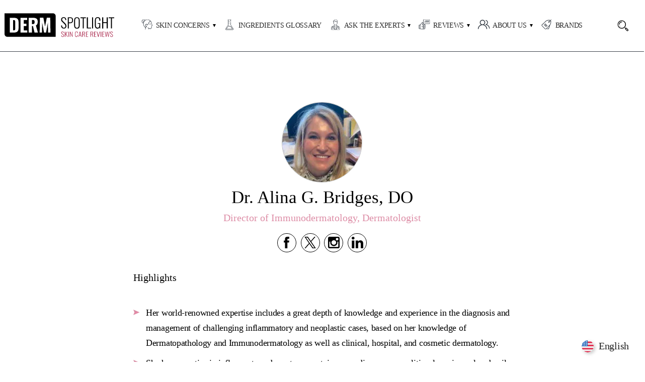

--- FILE ---
content_type: text/html; charset=UTF-8
request_url: https://www.dermspotlight.com/profile/alinabridges
body_size: 22234
content:
<!DOCTYPE html>
<html class="no-js" lang="en-US" prefix="og: https://ogp.me/ns#">
<head>
<meta name="viewport" content="width=device-width, initial-scale=1.0" >
<meta charset="UTF-8">
<link rel="preconnect" href="https://www.dermspotlight.com/" />
<link rel="dns-prefetch" href="https://www.dermspotlight.com/" />
<meta name="google-site-verification" content="prJKx2EHFXZIJA_sxJ8Z5TkHrE2E-LGPN_RwJnXbsfg" />
<meta name="msvalidate.01" content="3E780FD903A77A34474068AB2F4C5923" />

<!-- Slick CSS -->
<link rel="stylesheet" type="text/css" href="https://cdn.jsdelivr.net/npm/slick-carousel/slick/slick.css"/>
<link rel="stylesheet" type="text/css" href="https://cdn.jsdelivr.net/npm/slick-carousel/slick/slick-theme.css"/>

<!-- <link rel="stylesheet" type="text/css" href="/slick/slick.css"/>
<link rel="stylesheet" type="text/css" href="/slick/slick-theme.csss"/> -->

<link rel="stylesheet" href="https://www.dermspotlight.com/wp-content/themes/dermspotlight-2.0/style.css" type="text/css" media="all"/>
<link rel="preload" as="font" crossorigin="anonymous">
<link rel="profile" href="https://gmpg.org/xfn/11">

	<link rel="preload" as="image" href="https://www.dermspotlight.com/wp-content/themes/dermspotlight-2.0/images/fact-check.svg" type="image/webp">
	<link rel="preload" as="image" href="https://www.dermspotlight.com/wp-content/uploads/userphoto/30.webp"/>


<!-- Search Engine Optimization by Rank Math PRO - https://rankmath.com/ -->
<title>Dr. Alina G. Bridges, DO - DERMSPOTLIGHT</title>
<meta name="description" content="Dr. Bridges served as the Program Director for the Dermatopathology and Immunodermatology Fellowship at the Mayo Clinic."/>
<meta name="robots" content="follow, index, max-snippet:-1, max-video-preview:-1, max-image-preview:large"/>
<link rel="canonical" href="https://www.dermspotlight.com/profile/alinabridges" />
<meta property="og:locale" content="en_US" />
<meta property="og:type" content="profile" />
<meta property="og:title" content="Dr. Alina G. Bridges, DO - DERMSPOTLIGHT" />
<meta property="og:description" content="Dr. Bridges served as the Program Director for the Dermatopathology and Immunodermatology Fellowship at the Mayo Clinic." />
<meta property="og:url" content="https://www.dermspotlight.com/profile/alinabridges" />
<meta property="og:site_name" content="Derm Spotlight" />
<meta name="twitter:card" content="summary_large_image" />
<meta name="twitter:title" content="Dr. Alina G. Bridges, DO - DERMSPOTLIGHT" />
<meta name="twitter:description" content="Dr. Bridges served as the Program Director for the Dermatopathology and Immunodermatology Fellowship at the Mayo Clinic." />
<meta name="twitter:label1" content="Name" />
<meta name="twitter:data1" content="Dr. Alina G. Bridges, DO" />
<meta name="twitter:label2" content="Posts" />
<meta name="twitter:data2" content="3" />
<script type="application/ld+json" class="rank-math-schema-pro">{"@context":"https://schema.org","@graph":[{"@type":"Person","@id":"https://www.dermspotlight.com/#person","name":"Dermspotlight Staff","image":{"@type":"ImageObject","@id":"https://www.dermspotlight.com/#logo","url":"https://www.dermspotlight.com/wp-content/uploads/2020/08/cropped-dermspotlight-1.png","contentUrl":"https://www.dermspotlight.com/wp-content/uploads/2020/08/cropped-dermspotlight-1.png","caption":"Derm Spotlight","inLanguage":"en-US","width":"329","height":"48"}},{"@type":"WebSite","@id":"https://www.dermspotlight.com/#website","url":"https://www.dermspotlight.com","name":"Derm Spotlight","alternateName":"dermspotlight","publisher":{"@id":"https://www.dermspotlight.com/#person"},"inLanguage":"en-US"},{"@type":"ProfilePage","@id":"https://www.dermspotlight.com/profile/alinabridges#webpage","url":"https://www.dermspotlight.com/profile/alinabridges","name":"Dr. Alina G. Bridges, DO - DERMSPOTLIGHT","isPartOf":{"@id":"https://www.dermspotlight.com/#website"},"inLanguage":"en-US"},{"@type":"Person","@id":"https://www.dermspotlight.com/profile/alinabridges","name":"Dr. Alina G. Bridges, DO","description":"Dr. Bridges served as the Program Director for the Dermatopathology and Immunodermatology Fellowship at the Mayo Clinic.","url":"https://www.dermspotlight.com/profile/alinabridges","image":{"@type":"ImageObject","@id":"https://secure.gravatar.com/avatar/8e6d86e16fc8d731e8b8b880727347a6?s=96&amp;d=https%3A%2F%2Fwww.dermspotlight.com%2Fwp-content%2Fthemes%2Fdermspotlight-2.0%2Fimages%2Fstaff.png&amp;r=g","url":"https://secure.gravatar.com/avatar/8e6d86e16fc8d731e8b8b880727347a6?s=96&amp;d=https%3A%2F%2Fwww.dermspotlight.com%2Fwp-content%2Fthemes%2Fdermspotlight-2.0%2Fimages%2Fstaff.png&amp;r=g","caption":"Dr. Alina G. Bridges, DO","inLanguage":"en-US"},"sameAs":["https://www.facebook.com/alina.bridges","https://twitter.com/https://twitter.com/alinaskindoc","https://www.linkedin.com/in/alinabridges/","https://www.instagram.com/alinagbridges/"],"mainEntityOfPage":{"@id":"https://www.dermspotlight.com/profile/alinabridges#webpage"}}]}</script>
<!-- /Rank Math WordPress SEO plugin -->

<script id="wpp-js" src="https://www.dermspotlight.com/wp-content/plugins/wordpress-popular-posts/assets/js/wpp.min.js?ver=7.3.3" data-sampling="0" data-sampling-rate="100" data-api-url="https://www.dermspotlight.com/wp-json/wordpress-popular-posts" data-post-id="0" data-token="6ef5938308" data-lang="0" data-debug="0"></script>
<link id='omgf-preload-0' rel='preload' href='//www.dermspotlight.com/wp-content/uploads/omgf/omgf-stylesheet-73/roboto-normal-latin-400.woff2' as='font' type='font/woff2' crossorigin />
<link id='omgf-preload-1' rel='preload' href='//www.dermspotlight.com/wp-content/uploads/omgf/omgf-stylesheet-73/roboto-normal-latin-500.woff2' as='font' type='font/woff2' crossorigin />
<link rel="alternate" type="application/rss+xml" title="DERMSPOTLIGHT &raquo; Stories Feed" href="https://www.dermspotlight.com/web-stories/feed/"><link rel='stylesheet' id='megamenu-css' href='https://www.dermspotlight.com/wp-content/uploads/maxmegamenu/style.css' media='all' />
<script src="https://www.dermspotlight.com/wp-content/themes/dermspotlight-2.0/js/jquery.minv6.js" id="jquery-js"></script>
<script id="my_loadmore-js-extra">
var misha_loadmore_params = {"ajaxurl":"https:\/\/www.dermspotlight.com\/wp-admin\/admin-ajax.php","posts":"{\"author_name\":\"alinabridges\",\"error\":\"\",\"m\":\"\",\"p\":0,\"post_parent\":\"\",\"subpost\":\"\",\"subpost_id\":\"\",\"attachment\":\"\",\"attachment_id\":0,\"name\":\"\",\"pagename\":\"\",\"page_id\":0,\"second\":\"\",\"minute\":\"\",\"hour\":\"\",\"day\":0,\"monthnum\":0,\"year\":0,\"w\":0,\"category_name\":\"\",\"tag\":\"\",\"cat\":\"\",\"tag_id\":\"\",\"author\":30,\"feed\":\"\",\"tb\":\"\",\"paged\":0,\"meta_key\":\"\",\"meta_value\":\"\",\"preview\":\"\",\"s\":\"\",\"sentence\":\"\",\"title\":\"\",\"fields\":\"\",\"menu_order\":\"\",\"embed\":\"\",\"category__in\":[],\"category__not_in\":[],\"category__and\":[],\"post__in\":[],\"post__not_in\":[16591],\"post_name__in\":[],\"tag__in\":[],\"tag__not_in\":[],\"tag__and\":[],\"tag_slug__in\":[],\"tag_slug__and\":[],\"post_parent__in\":[],\"post_parent__not_in\":[],\"author__in\":[],\"author__not_in\":[],\"search_columns\":[],\"ignore_sticky_posts\":false,\"suppress_filters\":false,\"cache_results\":true,\"update_post_term_cache\":true,\"update_menu_item_cache\":false,\"lazy_load_term_meta\":true,\"update_post_meta_cache\":true,\"post_type\":\"\",\"posts_per_page\":500,\"nopaging\":false,\"comments_per_page\":\"10\",\"no_found_rows\":false,\"order\":\"DESC\"}","current_page":"1","max_page":"1"};
</script>
<script src="https://www.dermspotlight.com/wp-content/themes/dermspotlight-2.0/assets/js/myloadmore.js" id="my_loadmore-js"></script>
<link rel="https://api.w.org/" href="https://www.dermspotlight.com/wp-json/" /><link rel="alternate" title="JSON" type="application/json" href="https://www.dermspotlight.com/wp-json/wp/v2/users/30" /><link rel="EditURI" type="application/rsd+xml" title="RSD" href="https://www.dermspotlight.com/xmlrpc.php?rsd" />
<meta name="generator" content="WordPress 6.6.4" />
            <style id="wpp-loading-animation-styles">@-webkit-keyframes bgslide{from{background-position-x:0}to{background-position-x:-200%}}@keyframes bgslide{from{background-position-x:0}to{background-position-x:-200%}}.wpp-widget-block-placeholder,.wpp-shortcode-placeholder{margin:0 auto;width:60px;height:3px;background:#dd3737;background:linear-gradient(90deg,#dd3737 0%,#571313 10%,#dd3737 100%);background-size:200% auto;border-radius:3px;-webkit-animation:bgslide 1s infinite linear;animation:bgslide 1s infinite linear}</style>
            	<script>document.documentElement.className = document.documentElement.className.replace( 'no-js', 'js' );</script>
	<style>.recentcomments a{display:inline !important;padding:0 !important;margin:0 !important;}</style><link rel="alternate" hreflang="en" href="https://www.dermspotlight.com/profile/alinabridges" />
<link rel="alternate" hreflang="de" href="https://www.dermspotlight.com/de/profil/alinabrucken" />
<link rel="alternate" hreflang="es" href="https://www.dermspotlight.com/es/perfil/alinabridges" />
<link rel="alternate" hreflang="fr" href="https://www.dermspotlight.com/fr/profil/alinabridges" />
<link rel="alternate" hreflang="x-default" href="https://www.dermspotlight.com/profile/alinabridges" /><style id="custom-background-css">
body.custom-background { background-color: #ffffff; }
</style>
	<link rel="icon" href="https://www.dermspotlight.com/wp-content/uploads/cropped-fevicon-32x32.png" sizes="32x32" />
<link rel="icon" href="https://www.dermspotlight.com/wp-content/uploads/cropped-fevicon-192x192.png" sizes="192x192" />
<link rel="apple-touch-icon" href="https://www.dermspotlight.com/wp-content/uploads/cropped-fevicon-180x180.png" />
<meta name="msapplication-TileImage" content="https://www.dermspotlight.com/wp-content/uploads/cropped-fevicon-270x270.png" />
<style type="text/css">/** Mega Menu CSS: fs **/</style>

 

</head>

<body class="archive author author-alinabridges author-30 custom-background wp-custom-logo wp-embed-responsive mega-menu-primary mega-menu-footer enable-search-modal has-no-pagination showing-comments show-avatars footer-top-visible reduced-spacing">



<script type="text/javascript">
  var imageUrls = [
       "https://www.dermspotlight.com/wp-content/themes/dermspotlight-2.0/review-templates/images/anti-aging.webp"
     , "https://www.dermspotlight.com/wp-content/themes/dermspotlight-2.0/review-templates/images/dermal-repair-complex.webp"
     , "https://www.dermspotlight.com/wp-content/themes/dermspotlight-2.0/review-templates/images/anti-aging.webp"
     , "https://www.dermspotlight.com/wp-content/themes/dermspotlight-2.0/review-templates/images/Wrinkle-3.webp"
  ];
 var imageLinks = [
       "https://www.wowmd.com/collections/anti-aging-creams/?utm_source=DSL_Adsbanner&utm_medium=referral&utm_term=WOWMD_anti_aging_creams&utm_content=DSL-Ads_Banner_introstem-skincare-review"
      , "https://www.dermspotlight.com/buy-beverly-hills-md.html"
      , "https://www.wowmd.com/collections/anti-aging-creams/?utm_source=DSL_Adsbanner&utm_medium=referral&utm_term=WOWMD_anti_aging_creams&utm_content=DSL-Ads_Banner_introstem-skincare-review"
      , "https://www.dermspotlight.com/best-wrinkle-creams"
  ];

  function getImageHtmlCodeskincare() {
    var dataIndex = Math.floor(Math.random() * imageUrls.length);
    var img = '<a href=\"' + imageLinks[dataIndex] + '"><img class="lazyload" width="750" height="221" data-src="';        
    img += imageUrls[dataIndex];
    img += '\" alt=\"Anti-Aging Wrinkle Creams\"/></a>';
    return img;
  }
</script>








	
		<a class="skip-link screen-reader-text" href="#site-content">Skip to the content</a>		<header id="site-header" class="header-footer-group" role="banner">
			<div class="header-inner section-inner">

			
						<div class="header-toggles hide-no-js">

						
							<div class="toggle-wrapper nav-toggle-wrapper has-expanded-menu">

								<button aria-label="Menu" class="toggle nav-toggle desktop-nav-toggle" data-toggle-target=".menu-modal" data-toggle-body-class="showing-menu-modal" aria-expanded="false" data-set-focus=".close-nav-toggle">
									<span class="toggle-inner">
										<span class="toggle-text"></span>
										<span class="toggle-icon">
																					</span>
									</span>
								</button>
								
								

							</div> <!-- .nav-toggle -->

							
						</div><!-- .header-toggles -->
						
				<div class="header-titles-wrapper">
				
					<button class="toggle nav-toggle mobile-nav-toggle" data-toggle-target=".menu-modal"  data-toggle-body-class="showing-menu-modal" aria-expanded="false" data-set-focus=".close-nav-toggle">
						<span class="toggle-inner">
							<span class="toggle-icon">
								<img width="32" height="32" src="https://www.dermspotlight.com/wp-content/themes/dermspotlight-2.0/images/dsl-menu.svg" alt="Menu" >
							</span>
							
						</span>
					</button><!-- .nav-toggle -->

					<div class="header-titles mob">

						<a href="https://www.dermspotlight.com" title="Dermspotlight"><img class="lazyload" width="400" height="88" src="https://www.dermspotlight.com/wp-content/themes/dermspotlight-2.0/images/dsl-logo.svg" alt="Dermspotlight"></a>

					</div><!-- .header-titles -->
					
					
						<button aria-label="Search" class="toggle search-toggle mobile-search-toggle" data-toggle-target=".search-modal" data-toggle-body-class="showing-search-modal" data-set-focus=".search-modal .search-field" aria-expanded="false">
							<span class="toggle-inner">
								<span class="toggle-icon">
<img width="25" height="25" class="lazyload" src="https://www.dermspotlight.com/wp-content/themes/dermspotlight-2.0/images/search-ico.svg" alt="Dermspotlight Search">
								</span>
								<span class="toggle-text"></span>
							</span>
						</button><!-- .search-toggle -->

					
					
				</div><!-- .header-titles-wrapper -->
				<div class="stick-logo">
				<a href="https://www.dermspotlight.com" title="Dermspotlight"><img width="237" height="52" class="lazyload" src="https://www.dermspotlight.com/wp-content/themes/dermspotlight-2.0/images/dsl-logo.svg" alt="Dermspotlight"></a>
				</div>
				<div class="header-navigation-wrapper">

					
							<nav class="primary-menu-wrapper" aria-label="Horizontal" role="navigation">

								<ul class="primary-menu reset-list-style">

								<nav id="mega-menu-wrap-footer" class="mega-menu-wrap"><div class="mega-menu-toggle"><div class="mega-toggle-blocks-left"></div><div class="mega-toggle-blocks-center"></div><div class="mega-toggle-blocks-right"><div class='mega-toggle-block mega-menu-toggle-animated-block mega-toggle-block-0' id='mega-toggle-block-0'><button aria-label="Toggle Menu" class="mega-toggle-animated mega-toggle-animated-slider" type="button" aria-expanded="false">
                  <span class="mega-toggle-animated-box">
                    <span class="mega-toggle-animated-inner"></span>
                  </span>
                </button></div></div></div><ul id="mega-menu-footer" class="mega-menu max-mega-menu mega-menu-horizontal mega-no-js" data-event="hover_intent" data-effect="fade_up" data-effect-speed="200" data-effect-mobile="disabled" data-effect-speed-mobile="0" data-mobile-force-width="false" data-second-click="go" data-document-click="collapse" data-vertical-behaviour="standard" data-breakpoint="768" data-unbind="true" data-mobile-state="collapse_all" data-hover-intent-timeout="300" data-hover-intent-interval="100"><li class='mega-menu-item mega-menu-item-type-taxonomy mega-menu-item-object-category mega-menu-item-has-children mega-menu-megamenu mega-align-bottom-left mega-menu-grid mega-menu-item-14947' id='mega-menu-item-14947'><a class="mega-menu-link" href="https://www.dermspotlight.com/skin-concerns" aria-haspopup="true" aria-expanded="false" tabindex="0"><span class="skin-concern skin-concern-mob"></span>Skin Concerns<span class="mega-indicator"></span></a>
<ul class="mega-sub-menu">
<li class='mega-menu-row' id='mega-menu-14947-0'>
	<ul class="mega-sub-menu">
<li class='mega-menu-column mega-submenulist mega-menu-columns-3-of-12 submenulist' id='mega-menu-14947-0-0'>
		<ul class="mega-sub-menu">
<li class='mega-menu-item mega-menu-item-type-taxonomy mega-menu-item-object-category mega-menu-item-14948' id='mega-menu-item-14948'><a class="mega-menu-link" href="https://www.dermspotlight.com/skin-concerns/aging-skin">Aging Skin</a></li><li class='mega-menu-item mega-menu-item-type-taxonomy mega-menu-item-object-category mega-menu-item-14949' id='mega-menu-item-14949'><a class="mega-menu-link" href="https://www.dermspotlight.com/skin-concerns/dry-skin">Dry Skin</a></li><li class='mega-menu-item mega-menu-item-type-taxonomy mega-menu-item-object-category mega-menu-item-14950' id='mega-menu-item-14950'><a class="mega-menu-link" href="https://www.dermspotlight.com/skin-concerns/oily-skin">Oily Skin</a></li><li class='mega-menu-item mega-menu-item-type-taxonomy mega-menu-item-object-category mega-menu-item-14951' id='mega-menu-item-14951'><a class="mega-menu-link" href="https://www.dermspotlight.com/skin-concerns/sensitive-skin">Sensitive Skin</a></li><li class='mega-menu-item mega-menu-item-type-taxonomy mega-menu-item-object-category mega-menu-item-14953' id='mega-menu-item-14953'><a class="mega-menu-link" href="https://www.dermspotlight.com/skin-concerns/acne">Acne</a></li><li class='mega-menu-item mega-menu-item-type-taxonomy mega-menu-item-object-category mega-menu-item-14952' id='mega-menu-item-14952'><a class="mega-menu-link" href="https://www.dermspotlight.com/skin-concerns/combination-skin">Combination Skin</a></li>		</ul>
</li><li class='mega-menu-column mega-menu-columns-9-of-12' id='mega-menu-14947-0-1'>
		<ul class="mega-sub-menu">
<li class='mega-menu-item mega-menu-item-type-widget widget_text mega-menu-item-text-19' id='mega-menu-item-text-19'>			<div class="textwidget"><div></div>
<div class="menubanner"><img fetchpriority="high" decoding="async" width="813" height="373" src="https://www.dermspotlight.com/wp-content/uploads/menu-banner.webp" alt="Sensitive Skin" /></div>
<div>
</div>
</div>
		</li>		</ul>
</li>	</ul>
</li><li class='mega-menu-row' id='mega-menu-14947-1'>
	<ul class="mega-sub-menu">
<li class='mega-menu-column mega-menu-columns-12-of-12' id='mega-menu-14947-1-0'>
		<ul class="mega-sub-menu">
<li class='mega-menu-item mega-menu-item-type-widget widget_text mega-menu-item-text-10' id='mega-menu-item-text-10'>			<div class="textwidget"><div class="subscribe-box">
<form class="sml_subscribe" method="post"><input class="sml_hiddenfield" name="sml_subscribe" type="hidden" value="1"><p class="sml_email"><input id="smlemail" class="sml_emailinput" name="sml_email" aria-label="Email" placeholder="Enter your email address..." type="Email" value="" required><label class="sml_emaillabel" id="sml_emaillabel" for="sml_email"></label></p><p class="sml_submit"><input name="submit" id="sml_submitbtn1" class="btn sml_submitbtn" type="submit" value="SUBSCRIBE"><i class="subs"></i></p></form></p>
</div>
</div>
		</li>		</ul>
</li>	</ul>
</li></ul>
</li><li class='mega-menu-item mega-menu-item-type-taxonomy mega-menu-item-object-category mega-align-bottom-left mega-menu-flyout mega-menu-item-14954' id='mega-menu-item-14954'><a class="mega-menu-link" href="https://www.dermspotlight.com/skincare-ingredients-glossary" tabindex="0"><span class="skincare-ingredients skincare-ingredients-mob"></span>Ingredients Glossary</a></li><li class='mega-menu-item mega-menu-item-type-taxonomy mega-menu-item-object-category mega-menu-item-has-children mega-align-bottom-left mega-menu-flyout mega-menu-item-14955' id='mega-menu-item-14955'><a class="mega-menu-link" href="https://www.dermspotlight.com/ask-the-experts" aria-haspopup="true" aria-expanded="false" tabindex="0"><span class="expert expert-mob"></span>Ask the Experts<span class="mega-indicator"></span></a>
<ul class="mega-sub-menu">
<li class='mega-menu-item mega-menu-item-type-taxonomy mega-menu-item-object-category mega-menu-item-14956' id='mega-menu-item-14956'><a class="mega-menu-link" href="https://www.dermspotlight.com/hair-concerns">Hair Concerns</a></li></ul>
</li><li class='mega-menu-item mega-menu-item-type-taxonomy mega-menu-item-object-category mega-menu-item-has-children mega-menu-megamenu mega-align-bottom-left mega-menu-grid mega-menu-item-14957' id='mega-menu-item-14957'><a class="mega-menu-link" href="https://www.dermspotlight.com/reviews" aria-haspopup="true" aria-expanded="false" tabindex="0"><span class="reviews-icon reviews-icon-mob"></span>Reviews<span class="mega-indicator"></span></a>
<ul class="mega-sub-menu">
<li class='mega-menu-row' id='mega-menu-14957-0'>
	<ul class="mega-sub-menu">
<li class='mega-menu-column mega-submenulist mega-reviews mega-menu-columns-3-of-12 submenulist reviews' id='mega-menu-14957-0-0'>
		<ul class="mega-sub-menu">
<li class='mega-menu-item mega-menu-item-type-widget widget_text mega-menu-item-text-13' id='mega-menu-item-text-13'>			<div class="textwidget"><h5 class="menuhead">Skin Care</h5>
</div>
		</li><li class='mega-menu-item mega-menu-item-type-taxonomy mega-menu-item-object-category mega-menu-item-has-children mega-menu-item-35636' id='mega-menu-item-35636'><a class="mega-menu-link" href="https://www.dermspotlight.com/reviews/skin-care-products">Skin Care Products<span class="mega-indicator"></span></a>
			<ul class="mega-sub-menu">
<li class='mega-menu-item mega-menu-item-type-taxonomy mega-menu-item-object-category mega-menu-item-14959' id='mega-menu-item-14959'><a class="mega-menu-link" href="https://www.dermspotlight.com/reviews/anti-aging-wrinkle-creams">Anti-Wrinkle Creams</a></li><li class='mega-menu-item mega-menu-item-type-taxonomy mega-menu-item-object-category mega-menu-item-14960' id='mega-menu-item-14960'><a class="mega-menu-link" href="https://www.dermspotlight.com/reviews/eye-creams">Eye Creams</a></li><li class='mega-menu-item mega-menu-item-type-taxonomy mega-menu-item-object-category mega-menu-item-14961' id='mega-menu-item-14961'><a class="mega-menu-link" href="https://www.dermspotlight.com/reviews/night-creams">Night Creams</a></li><li class='mega-menu-item mega-menu-item-type-taxonomy mega-menu-item-object-category mega-menu-item-14962' id='mega-menu-item-14962'><a class="mega-menu-link" href="https://www.dermspotlight.com/reviews/cellulite-creams">Cellulite Creams</a></li><li class='mega-menu-item mega-menu-item-type-taxonomy mega-menu-item-object-category mega-menu-item-14963' id='mega-menu-item-14963'><a class="mega-menu-link" href="https://www.dermspotlight.com/reviews/lip-plumpers">Lip Plumpers</a></li><li class='mega-menu-item mega-menu-item-type-taxonomy mega-menu-item-object-category mega-menu-item-14964' id='mega-menu-item-14964'><a class="mega-menu-link" href="https://www.dermspotlight.com/reviews/eyelash-serums">Eyelash Serums</a></li>			</ul>
</li>		</ul>
</li><li class='mega-menu-column mega-submenulist mega-reviews mega-menu-columns-3-of-12 submenulist reviews' id='mega-menu-14957-0-1'>
		<ul class="mega-sub-menu">
<li class='mega-menu-item mega-menu-item-type-widget widget_text mega-menu-item-text-14' id='mega-menu-item-text-14'>			<div class="textwidget"><h5 class="menuhead">Hair Care</h5>
</div>
		</li><li class='mega-menu-item mega-menu-item-type-taxonomy mega-menu-item-object-category mega-menu-item-has-children mega-menu-item-14965' id='mega-menu-item-14965'><a class="mega-menu-link" href="https://www.dermspotlight.com/reviews/hair-growth-products">Hair Growth Products<span class="mega-indicator"></span></a>
			<ul class="mega-sub-menu">
<li class='mega-menu-item mega-menu-item-type-taxonomy mega-menu-item-object-category mega-menu-item-14966' id='mega-menu-item-14966'><a class="mega-menu-link" href="https://www.dermspotlight.com/reviews/hair-growth-products/conditioner">Hair Conditioner</a></li><li class='mega-menu-item mega-menu-item-type-taxonomy mega-menu-item-object-category mega-menu-item-14967' id='mega-menu-item-14967'><a class="mega-menu-link" href="https://www.dermspotlight.com/reviews/hair-growth-products/shampoo">Hair Shampoo</a></li>			</ul>
</li>		</ul>
</li><li class='mega-menu-column mega-submenulist mega-reviews mega-menu-columns-3-of-12 submenulist reviews' id='mega-menu-14957-0-2'>
		<ul class="mega-sub-menu">
<li class='mega-menu-item mega-menu-item-type-widget widget_text mega-menu-item-text-21' id='mega-menu-item-text-21'>			<div class="textwidget"><h5 class="menuhead">Nail Care</h5>
</div>
		</li><li class='mega-menu-item mega-menu-item-type-taxonomy mega-menu-item-object-category mega-menu-item-25406' id='mega-menu-item-25406'><a class="mega-menu-link" href="https://www.dermspotlight.com/reviews/nail-fungus-treatment">Nail Fungus Treatment</a></li>		</ul>
</li><li class='mega-menu-column mega-submenulist mega-reviews mega-menu-columns-3-of-12 submenulist reviews' id='mega-menu-14957-0-3'>
		<ul class="mega-sub-menu">
<li class='mega-menu-item mega-menu-item-type-widget widget_text mega-menu-item-text-15' id='mega-menu-item-text-15'>			<div class="textwidget"><h5 class="menuhead">Health &#038; Wellness</h5>
</div>
		</li><li class='mega-menu-item mega-menu-item-type-taxonomy mega-menu-item-object-category mega-menu-item-has-children mega-menu-item-14968' id='mega-menu-item-14968'><a class="mega-menu-link" href="https://www.dermspotlight.com/reviews/health-supplements">Wellness Products<span class="mega-indicator"></span></a>
			<ul class="mega-sub-menu">
<li class='mega-menu-item mega-menu-item-type-taxonomy mega-menu-item-object-category mega-menu-item-32693' id='mega-menu-item-32693'><a class="mega-menu-link" href="https://www.dermspotlight.com/reviews/health-supplements/blood-sugar-support">Blood Sugar Support</a></li><li class='mega-menu-item mega-menu-item-type-taxonomy mega-menu-item-object-category mega-menu-item-32875' id='mega-menu-item-32875'><a class="mega-menu-link" href="https://www.dermspotlight.com/reviews/health-supplements/weight-management">Weight Management</a></li><li class='mega-menu-item mega-menu-item-type-taxonomy mega-menu-item-object-category mega-menu-item-33043' id='mega-menu-item-33043'><a class="mega-menu-link" href="https://www.dermspotlight.com/reviews/health-supplements/digestion-gut-health">Digestion &amp; Gut Health</a></li><li class='mega-menu-item mega-menu-item-type-taxonomy mega-menu-item-object-category mega-menu-item-33049' id='mega-menu-item-33049'><a class="mega-menu-link" href="https://www.dermspotlight.com/reviews/health-supplements/joints-back-muscle-pain">Pain Management</a></li><li class='mega-menu-item mega-menu-item-type-taxonomy mega-menu-item-object-category mega-menu-item-33041' id='mega-menu-item-33041'><a class="mega-menu-link" href="https://www.dermspotlight.com/reviews/health-supplements/brain-memory">Brain &amp; Memory Health</a></li><li class='mega-menu-item mega-menu-item-type-taxonomy mega-menu-item-object-category mega-menu-item-33042' id='mega-menu-item-33042'><a class="mega-menu-link" href="https://www.dermspotlight.com/reviews/health-supplements/collagen">Collagen</a></li><li class='mega-menu-item mega-menu-item-type-taxonomy mega-menu-item-object-category mega-menu-item-33044' id='mega-menu-item-33044'><a class="mega-menu-link" href="https://www.dermspotlight.com/reviews/health-supplements/energy-endurance">Energy &amp; Endurance</a></li><li class='mega-menu-item mega-menu-item-type-taxonomy mega-menu-item-object-category mega-menu-item-33045' id='mega-menu-item-33045'><a class="mega-menu-link" href="https://www.dermspotlight.com/reviews/health-supplements/stress-anxiety-support">Stress &amp; Anxiety</a></li><li class='mega-menu-item mega-menu-item-type-taxonomy mega-menu-item-object-category mega-menu-item-37671' id='mega-menu-item-37671'><a class="mega-menu-link" href="https://www.dermspotlight.com/reviews/health-supplements/sleep-supplements">Sleep Supplements</a></li><li class='mega-menu-item mega-menu-item-type-taxonomy mega-menu-item-object-category mega-menu-item-37979' id='mega-menu-item-37979'><a class="mega-menu-link" href="https://www.dermspotlight.com/reviews/health-supplements/mens-health">Men’s Health Supplements</a></li><li class='mega-menu-item mega-menu-item-type-taxonomy mega-menu-item-object-category mega-menu-item-37980' id='mega-menu-item-37980'><a class="mega-menu-link" href="https://www.dermspotlight.com/reviews/health-supplements/womens-health">Women’s Health Supplements</a></li>			</ul>
</li>		</ul>
</li>	</ul>
</li><li class='mega-menu-row' id='mega-menu-14957-1'>
	<ul class="mega-sub-menu">
<li class='mega-menu-column mega-menu-columns-12-of-12' id='mega-menu-14957-1-0'>
		<ul class="mega-sub-menu">
<li class='mega-menu-item mega-menu-item-type-widget widget_text mega-menu-item-text-12' id='mega-menu-item-text-12'>			<div class="textwidget"><div class="subscribe-box">
<form class="sml_subscribe" method="post"><input class="sml_hiddenfield" name="sml_subscribe" type="hidden" value="1"><p class="sml_email"><input id="smlemail" class="sml_emailinput" name="sml_email" aria-label="Email" placeholder="Enter your email address..." type="Email" value="" required><label class="sml_emaillabel" id="sml_emaillabel" for="sml_email"></label></p><p class="sml_submit"><input name="submit" id="sml_submitbtn1" class="btn sml_submitbtn" type="submit" value="SUBSCRIBE"><i class="subs"></i></p></form></p>
</div>
</div>
		</li>		</ul>
</li>	</ul>
</li></ul>
</li><li class='mega-menu-item mega-menu-item-type-post_type mega-menu-item-object-page mega-menu-item-has-children mega-align-bottom-left mega-menu-flyout mega-menu-item-14969' id='mega-menu-item-14969'><a class="mega-menu-link" href="https://www.dermspotlight.com/about-dermspotlight" aria-haspopup="true" aria-expanded="false" tabindex="0"><span class="about-us about-us-mob"></span>About Us<span class="mega-indicator"></span></a>
<ul class="mega-sub-menu">
<li class='mega-menu-item mega-menu-item-type-post_type mega-menu-item-object-page mega-menu-item-15209' id='mega-menu-item-15209'><a class="mega-menu-link" href="https://www.dermspotlight.com/contact">Contact Us</a></li><li class='mega-menu-item mega-menu-item-type-post_type mega-menu-item-object-page mega-menu-item-15210' id='mega-menu-item-15210'><a class="mega-menu-link" href="https://www.dermspotlight.com/review-standards">Review Process</a></li><li class='mega-menu-item mega-menu-item-type-post_type mega-menu-item-object-page mega-menu-item-15211' id='mega-menu-item-15211'><a class="mega-menu-link" href="https://www.dermspotlight.com/beauty-skincare-review-board">Dermatology Experts</a></li></ul>
</li><li class='mega-menu-item mega-menu-item-type-post_type mega-menu-item-object-page mega-align-bottom-left mega-menu-flyout mega-menu-item-14971' id='mega-menu-item-14971'><a class="mega-menu-link" href="https://www.dermspotlight.com/brands" tabindex="0"><span class="brands-ico brands-ico-mob"></span>Brands</a></li></ul></nav>
								</ul>

							</nav><!-- .primary-menu-wrapper -->

											
					

				</div><!-- .header-navigation-wrapper -->				
				
				<div class="header-right">
				
							<div class="toggle-wrapper search-toggle-wrapper">

								<button aria-label="Search" class="toggle search-toggle desktop-search-toggle" data-toggle-target=".search-modal" data-toggle-body-class="showing-search-modal" data-set-focus=".search-modal .search-field" aria-expanded="false">
									<span class="toggle-inner">
										<img width="25" height="25" class="lazyload" src="https://www.dermspotlight.com/wp-content/themes/dermspotlight-2.0/images/search-ico.svg" alt="Dermspotlight Search"> 
									</span>
									<span class="toggle-text"></span>
								</button><!-- .search-toggle -->

							</div>
				
				</div>
				

			</div><!-- .header-inner -->

			<div class="search-modal cover-modal header-footer-group" data-modal-target-string=".search-modal">
<h2>What are you looking for?</h2>
	<div class="search-modal-inner modal-inner">

		<div class="section-inner">

			<form role="search" aria-label="Search for:" method="get" class="search-form" action="https://www.dermspotlight.com/">
	<label for="search-form-1">
		<span class="screen-reader-text">Search for:</span>
		<svg class="svg-icon" aria-hidden="true" role="img" focusable="false" xmlns="http://www.w3.org/2000/svg" width="23" height="23" viewBox="0 0 23 23"><path d="M38.710696,48.0601792 L43,52.3494831 L41.3494831,54 L37.0601792,49.710696 C35.2632422,51.1481185 32.9839107,52.0076499 30.5038249,52.0076499 C24.7027226,52.0076499 20,47.3049272 20,41.5038249 C20,35.7027226 24.7027226,31 30.5038249,31 C36.3049272,31 41.0076499,35.7027226 41.0076499,41.5038249 C41.0076499,43.9839107 40.1481185,46.2632422 38.710696,48.0601792 Z M36.3875844,47.1716785 C37.8030221,45.7026647 38.6734666,43.7048964 38.6734666,41.5038249 C38.6734666,36.9918565 35.0157934,33.3341833 30.5038249,33.3341833 C25.9918565,33.3341833 22.3341833,36.9918565 22.3341833,41.5038249 C22.3341833,46.0157934 25.9918565,49.6734666 30.5038249,49.6734666 C32.7048964,49.6734666 34.7026647,48.8030221 36.1716785,47.3875844 C36.2023931,47.347638 36.2360451,47.3092237 36.2726343,47.2726343 C36.3092237,47.2360451 36.347638,47.2023931 36.3875844,47.1716785 Z" transform="translate(-20 -31)" /></svg> <input type="search" id="search-form-1" class="search-field" placeholder="Search" value="" name="s" />
	</label>
	<input type="submit" class="search-submit" value="Search" />
</form>

			<button aria-label="Search" class="toggle search-untoggle close-search-toggle fill-children-current-color" data-toggle-target=".search-modal" data-toggle-body-class="showing-search-modal" data-set-focus=".search-modal .search-field" aria-expanded="false">
				<span class="screen-reader-text">Close search</span>
				<svg class="svg-icon" aria-hidden="true" role="img" focusable="false" xmlns="http://www.w3.org/2000/svg" width="16" height="16" viewBox="0 0 16 16"><polygon fill="" fill-rule="evenodd" points="6.852 7.649 .399 1.195 1.445 .149 7.899 6.602 14.352 .149 15.399 1.195 8.945 7.649 15.399 14.102 14.352 15.149 7.899 8.695 1.445 15.149 .399 14.102" /></svg>			</button><!-- .search-toggle -->

		</div><!-- .section-inner -->

	</div><!-- .search-modal-inner -->

</div><!-- .menu-modal -->

		</header><!-- #site-header -->



		
<div class="menu-modal cover-modal header-footer-group" data-modal-target-string=".menu-modal">

	<div class="menu-modal-inner modal-inner">

		<div class="menu-wrapper section-inner">

			<div class="menu-top">

				<button class="toggle close-nav-toggle fill-children-current-color" data-toggle-target=".menu-modal" data-toggle-body-class="showing-menu-modal" aria-expanded="false" data-set-focus=".menu-modal">
					<span class="toggle-text"></span>
					<svg class="svg-icon" aria-hidden="true" role="img" focusable="false" xmlns="http://www.w3.org/2000/svg" width="16" height="16" viewBox="0 0 16 16"><polygon fill="" fill-rule="evenodd" points="6.852 7.649 .399 1.195 1.445 .149 7.899 6.602 14.352 .149 15.399 1.195 8.945 7.649 15.399 14.102 14.352 15.149 7.899 8.695 1.445 15.149 .399 14.102" /></svg>				</button><!-- .nav-toggle -->

				
					<nav class="expanded-menu" aria-label="Expanded" role="navigation">

						<ul class="modal-menu reset-list-style">
							<li id="menu-item-188" class="menu-item menu-item-type-taxonomy menu-item-object-category menu-item-has-children menu-item-188"><div class="ancestor-wrapper"><a href="https://www.dermspotlight.com/skin-concerns"><span class="skin-concern skin-concern-mob"></span>Skin Concerns</a><button class="toggle sub-menu-toggle fill-children-current-color" data-toggle-target=".menu-modal .menu-item-188 > .sub-menu" data-toggle-type="slidetoggle" data-toggle-duration="250" aria-expanded="false"><span class="screen-reader-text">Show sub menu</span><svg class="svg-icon" aria-hidden="true" role="img" focusable="false" xmlns="http://www.w3.org/2000/svg" width="20" height="12" viewBox="0 0 20 12"><polygon fill="" fill-rule="evenodd" points="1319.899 365.778 1327.678 358 1329.799 360.121 1319.899 370.021 1310 360.121 1312.121 358" transform="translate(-1310 -358)" /></svg></button></div><!-- .ancestor-wrapper -->
<ul class="sub-menu">
	<li id="menu-item-472" class="menu-item menu-item-type-taxonomy menu-item-object-category menu-item-472"><div class="ancestor-wrapper"><a href="https://www.dermspotlight.com/skin-concerns/aging-skin">Aging Skin</a></div><!-- .ancestor-wrapper --></li>
	<li id="menu-item-473" class="menu-item menu-item-type-taxonomy menu-item-object-category menu-item-473"><div class="ancestor-wrapper"><a href="https://www.dermspotlight.com/skin-concerns/dry-skin">Dry Skin</a></div><!-- .ancestor-wrapper --></li>
	<li id="menu-item-474" class="menu-item menu-item-type-taxonomy menu-item-object-category menu-item-474"><div class="ancestor-wrapper"><a href="https://www.dermspotlight.com/skin-concerns/oily-skin">Oily Skin</a></div><!-- .ancestor-wrapper --></li>
	<li id="menu-item-475" class="menu-item menu-item-type-taxonomy menu-item-object-category menu-item-475"><div class="ancestor-wrapper"><a href="https://www.dermspotlight.com/skin-concerns/sensitive-skin">Sensitive Skin</a></div><!-- .ancestor-wrapper --></li>
	<li id="menu-item-476" class="menu-item menu-item-type-taxonomy menu-item-object-category menu-item-476"><div class="ancestor-wrapper"><a href="https://www.dermspotlight.com/skin-concerns/combination-skin">Combination Skin</a></div><!-- .ancestor-wrapper --></li>
	<li id="menu-item-477" class="menu-item menu-item-type-taxonomy menu-item-object-category menu-item-477"><div class="ancestor-wrapper"><a href="https://www.dermspotlight.com/skin-concerns/acne">Acne</a></div><!-- .ancestor-wrapper --></li>
</ul>
</li>
<li id="menu-item-190" class="menu-item menu-item-type-taxonomy menu-item-object-category menu-item-190"><div class="ancestor-wrapper"><a href="https://www.dermspotlight.com/skincare-ingredients-glossary"><span class="skincare-ingredients skincare-ingredients-mob"></span>Ingredients Glossary</a></div><!-- .ancestor-wrapper --></li>
<li id="menu-item-191" class="menu-item menu-item-type-taxonomy menu-item-object-category menu-item-has-children menu-item-191"><div class="ancestor-wrapper"><a href="https://www.dermspotlight.com/ask-the-experts"><span class="expert expert-mob"></span>Ask the Experts</a><button class="toggle sub-menu-toggle fill-children-current-color" data-toggle-target=".menu-modal .menu-item-191 > .sub-menu" data-toggle-type="slidetoggle" data-toggle-duration="250" aria-expanded="false"><span class="screen-reader-text">Show sub menu</span><svg class="svg-icon" aria-hidden="true" role="img" focusable="false" xmlns="http://www.w3.org/2000/svg" width="20" height="12" viewBox="0 0 20 12"><polygon fill="" fill-rule="evenodd" points="1319.899 365.778 1327.678 358 1329.799 360.121 1319.899 370.021 1310 360.121 1312.121 358" transform="translate(-1310 -358)" /></svg></button></div><!-- .ancestor-wrapper -->
<ul class="sub-menu">
	<li id="menu-item-10527" class="menu-item menu-item-type-taxonomy menu-item-object-category menu-item-10527"><div class="ancestor-wrapper"><a href="https://www.dermspotlight.com/hair-concerns">Hair Concerns</a></div><!-- .ancestor-wrapper --></li>
</ul>
</li>
<li id="menu-item-189" class="menu-item menu-item-type-taxonomy menu-item-object-category menu-item-has-children menu-item-189"><div class="ancestor-wrapper"><a href="https://www.dermspotlight.com/reviews"><span class="reviews-icon reviews-icon-mob"></span>Reviews</a><button class="toggle sub-menu-toggle fill-children-current-color" data-toggle-target=".menu-modal .menu-item-189 > .sub-menu" data-toggle-type="slidetoggle" data-toggle-duration="250" aria-expanded="false"><span class="screen-reader-text">Show sub menu</span><svg class="svg-icon" aria-hidden="true" role="img" focusable="false" xmlns="http://www.w3.org/2000/svg" width="20" height="12" viewBox="0 0 20 12"><polygon fill="" fill-rule="evenodd" points="1319.899 365.778 1327.678 358 1329.799 360.121 1319.899 370.021 1310 360.121 1312.121 358" transform="translate(-1310 -358)" /></svg></button></div><!-- .ancestor-wrapper -->
<ul class="sub-menu">
	<li id="menu-item-5231" class="menu-item menu-item-type-custom menu-item-object-custom menu-item-has-children menu-item-5231"><div class="ancestor-wrapper"><a href="https://www.dermspotlight.com/reviews">Skin Care</a><button class="toggle sub-menu-toggle fill-children-current-color" data-toggle-target=".menu-modal .menu-item-5231 > .sub-menu" data-toggle-type="slidetoggle" data-toggle-duration="250" aria-expanded="false"><span class="screen-reader-text">Show sub menu</span><svg class="svg-icon" aria-hidden="true" role="img" focusable="false" xmlns="http://www.w3.org/2000/svg" width="20" height="12" viewBox="0 0 20 12"><polygon fill="" fill-rule="evenodd" points="1319.899 365.778 1327.678 358 1329.799 360.121 1319.899 370.021 1310 360.121 1312.121 358" transform="translate(-1310 -358)" /></svg></button></div><!-- .ancestor-wrapper -->
	<ul class="sub-menu">
		<li id="menu-item-5244" class="padmenu menu-item menu-item-type-taxonomy menu-item-object-category menu-item-has-children menu-item-5244"><div class="ancestor-wrapper"><a title="Anti-Wrinklmenu" href="https://www.dermspotlight.com/reviews/anti-aging-wrinkle-creams">Anti-Wrinkle Creams</a><button class="toggle sub-menu-toggle fill-children-current-color" data-toggle-target=".menu-modal .menu-item-5244 > .sub-menu" data-toggle-type="slidetoggle" data-toggle-duration="250" aria-expanded="false"><span class="screen-reader-text">Show sub menu</span><svg class="svg-icon" aria-hidden="true" role="img" focusable="false" xmlns="http://www.w3.org/2000/svg" width="20" height="12" viewBox="0 0 20 12"><polygon fill="" fill-rule="evenodd" points="1319.899 365.778 1327.678 358 1329.799 360.121 1319.899 370.021 1310 360.121 1312.121 358" transform="translate(-1310 -358)" /></svg></button></div><!-- .ancestor-wrapper -->
		<ul class="sub-menu">
			<li id="menu-item-5245" class="padmenu menu-item menu-item-type-taxonomy menu-item-object-category menu-item-5245"><div class="ancestor-wrapper"><a href="https://www.dermspotlight.com/reviews/eye-creams">Eye Creams <div id="skmenu"></div></a></div><!-- .ancestor-wrapper --></li>
			<li id="menu-item-5246" class="padmenu menu-item menu-item-type-taxonomy menu-item-object-category menu-item-5246"><div class="ancestor-wrapper"><a href="https://www.dermspotlight.com/reviews/night-creams">Night Creams</a></div><!-- .ancestor-wrapper --></li>
			<li id="menu-item-5247" class="padmenu menu-item menu-item-type-taxonomy menu-item-object-category menu-item-5247"><div class="ancestor-wrapper"><a href="https://www.dermspotlight.com/reviews/cellulite-creams">Cellulite Creams</a></div><!-- .ancestor-wrapper --></li>
			<li id="menu-item-5580" class="padmenu menu-item menu-item-type-taxonomy menu-item-object-category menu-item-5580"><div class="ancestor-wrapper"><a href="https://www.dermspotlight.com/reviews/eyelash-serums">Eyelash Serums</a></div><!-- .ancestor-wrapper --></li>
		</ul>
</li>
	</ul>
</li>
	<li id="menu-item-5232" class="menu-item menu-item-type-custom menu-item-object-custom menu-item-has-children menu-item-5232"><div class="ancestor-wrapper"><a href="https://www.dermspotlight.com/hair-growth-products-review">Hair Care</a><button class="toggle sub-menu-toggle fill-children-current-color" data-toggle-target=".menu-modal .menu-item-5232 > .sub-menu" data-toggle-type="slidetoggle" data-toggle-duration="250" aria-expanded="false"><span class="screen-reader-text">Show sub menu</span><svg class="svg-icon" aria-hidden="true" role="img" focusable="false" xmlns="http://www.w3.org/2000/svg" width="20" height="12" viewBox="0 0 20 12"><polygon fill="" fill-rule="evenodd" points="1319.899 365.778 1327.678 358 1329.799 360.121 1319.899 370.021 1310 360.121 1312.121 358" transform="translate(-1310 -358)" /></svg></button></div><!-- .ancestor-wrapper -->
	<ul class="sub-menu">
		<li id="menu-item-15212" class="menu-item menu-item-type-taxonomy menu-item-object-category menu-item-has-children menu-item-15212"><div class="ancestor-wrapper"><a href="https://www.dermspotlight.com/reviews/hair-growth-products">Hair Growth Products</a><button class="toggle sub-menu-toggle fill-children-current-color" data-toggle-target=".menu-modal .menu-item-15212 > .sub-menu" data-toggle-type="slidetoggle" data-toggle-duration="250" aria-expanded="false"><span class="screen-reader-text">Show sub menu</span><svg class="svg-icon" aria-hidden="true" role="img" focusable="false" xmlns="http://www.w3.org/2000/svg" width="20" height="12" viewBox="0 0 20 12"><polygon fill="" fill-rule="evenodd" points="1319.899 365.778 1327.678 358 1329.799 360.121 1319.899 370.021 1310 360.121 1312.121 358" transform="translate(-1310 -358)" /></svg></button></div><!-- .ancestor-wrapper -->
		<ul class="sub-menu">
			<li id="menu-item-15213" class="hairgrowth menu-item menu-item-type-taxonomy menu-item-object-category menu-item-15213"><div class="ancestor-wrapper"><a href="https://www.dermspotlight.com/reviews/hair-growth-products/conditioner">Hair Conditioner</a></div><!-- .ancestor-wrapper --></li>
			<li id="menu-item-15214" class="hairgrowth menu-item menu-item-type-taxonomy menu-item-object-category menu-item-15214"><div class="ancestor-wrapper"><a href="https://www.dermspotlight.com/reviews/hair-growth-products/shampoo">Hair Shampoo</a></div><!-- .ancestor-wrapper --></li>
		</ul>
</li>
	</ul>
</li>
	<li id="menu-item-25410" class="menu-item menu-item-type-taxonomy menu-item-object-category menu-item-25410"><div class="ancestor-wrapper"><a href="https://www.dermspotlight.com/reviews/nail-fungus-treatment">Nail Fungus Treatment</a></div><!-- .ancestor-wrapper --></li>
	<li id="menu-item-8813" class="menu-item menu-item-type-taxonomy menu-item-object-category menu-item-has-children menu-item-8813"><div class="ancestor-wrapper"><a href="https://www.dermspotlight.com/reviews/health-supplements">Wellness Products</a><button class="toggle sub-menu-toggle fill-children-current-color" data-toggle-target=".menu-modal .menu-item-8813 > .sub-menu" data-toggle-type="slidetoggle" data-toggle-duration="250" aria-expanded="false"><span class="screen-reader-text">Show sub menu</span><svg class="svg-icon" aria-hidden="true" role="img" focusable="false" xmlns="http://www.w3.org/2000/svg" width="20" height="12" viewBox="0 0 20 12"><polygon fill="" fill-rule="evenodd" points="1319.899 365.778 1327.678 358 1329.799 360.121 1319.899 370.021 1310 360.121 1312.121 358" transform="translate(-1310 -358)" /></svg></button></div><!-- .ancestor-wrapper -->
	<ul class="sub-menu">
		<li id="menu-item-32650" class="menu-item menu-item-type-taxonomy menu-item-object-category menu-item-32650"><div class="ancestor-wrapper"><a href="https://www.dermspotlight.com/reviews/health-supplements/blood-sugar-support">Blood Sugar Support</a></div><!-- .ancestor-wrapper --></li>
		<li id="menu-item-32876" class="menu-item menu-item-type-taxonomy menu-item-object-category menu-item-32876"><div class="ancestor-wrapper"><a href="https://www.dermspotlight.com/reviews/health-supplements/weight-management">Weight Management</a></div><!-- .ancestor-wrapper --></li>
		<li id="menu-item-33035" class="menu-item menu-item-type-taxonomy menu-item-object-category menu-item-33035"><div class="ancestor-wrapper"><a href="https://www.dermspotlight.com/reviews/health-supplements/digestion-gut-health">Digestion &amp; Gut Health</a></div><!-- .ancestor-wrapper --></li>
		<li id="menu-item-33052" class="menu-item menu-item-type-taxonomy menu-item-object-category menu-item-33052"><div class="ancestor-wrapper"><a href="https://www.dermspotlight.com/reviews/health-supplements/joints-back-muscle-pain">Pain Management</a></div><!-- .ancestor-wrapper --></li>
		<li id="menu-item-33036" class="menu-item menu-item-type-taxonomy menu-item-object-category menu-item-33036"><div class="ancestor-wrapper"><a href="https://www.dermspotlight.com/reviews/health-supplements/stress-anxiety-support">Stress &amp; Anxiety</a></div><!-- .ancestor-wrapper --></li>
		<li id="menu-item-33037" class="menu-item menu-item-type-taxonomy menu-item-object-category menu-item-33037"><div class="ancestor-wrapper"><a href="https://www.dermspotlight.com/reviews/health-supplements/brain-memory">Brain &amp; Memory Health</a></div><!-- .ancestor-wrapper --></li>
		<li id="menu-item-33038" class="menu-item menu-item-type-taxonomy menu-item-object-category menu-item-33038"><div class="ancestor-wrapper"><a href="https://www.dermspotlight.com/reviews/health-supplements/collagen">Collagen</a></div><!-- .ancestor-wrapper --></li>
		<li id="menu-item-33039" class="menu-item menu-item-type-taxonomy menu-item-object-category menu-item-33039"><div class="ancestor-wrapper"><a href="https://www.dermspotlight.com/reviews/health-supplements/energy-endurance">Energy &amp; Endurance</a></div><!-- .ancestor-wrapper --></li>
		<li id="menu-item-37672" class="menu-item menu-item-type-taxonomy menu-item-object-category menu-item-37672"><div class="ancestor-wrapper"><a href="https://www.dermspotlight.com/reviews/health-supplements/sleep-supplements">Sleep Supplements</a></div><!-- .ancestor-wrapper --></li>
		<li id="menu-item-37977" class="menu-item menu-item-type-taxonomy menu-item-object-category menu-item-37977"><div class="ancestor-wrapper"><a href="https://www.dermspotlight.com/reviews/health-supplements/womens-health">Women’s Health Supplements</a></div><!-- .ancestor-wrapper --></li>
		<li id="menu-item-37978" class="menu-item menu-item-type-taxonomy menu-item-object-category menu-item-37978"><div class="ancestor-wrapper"><a href="https://www.dermspotlight.com/reviews/health-supplements/mens-health">Men’s Health Supplement</a></div><!-- .ancestor-wrapper --></li>
	</ul>
</li>
</ul>
</li>
<li id="menu-item-192" class="menu-item menu-item-type-post_type menu-item-object-page menu-item-has-children menu-item-192"><div class="ancestor-wrapper"><a href="https://www.dermspotlight.com/about-dermspotlight"><span class="about-us about-us-mob"></span>About Us</a><button class="toggle sub-menu-toggle fill-children-current-color" data-toggle-target=".menu-modal .menu-item-192 > .sub-menu" data-toggle-type="slidetoggle" data-toggle-duration="250" aria-expanded="false"><span class="screen-reader-text">Show sub menu</span><svg class="svg-icon" aria-hidden="true" role="img" focusable="false" xmlns="http://www.w3.org/2000/svg" width="20" height="12" viewBox="0 0 20 12"><polygon fill="" fill-rule="evenodd" points="1319.899 365.778 1327.678 358 1329.799 360.121 1319.899 370.021 1310 360.121 1312.121 358" transform="translate(-1310 -358)" /></svg></button></div><!-- .ancestor-wrapper -->
<ul class="sub-menu">
	<li id="menu-item-15215" class="menu-item menu-item-type-post_type menu-item-object-page menu-item-15215"><div class="ancestor-wrapper"><a href="https://www.dermspotlight.com/contact">Contact Us</a></div><!-- .ancestor-wrapper --></li>
	<li id="menu-item-15216" class="menu-item menu-item-type-post_type menu-item-object-page menu-item-15216"><div class="ancestor-wrapper"><a href="https://www.dermspotlight.com/review-standards">Review Process</a></div><!-- .ancestor-wrapper --></li>
	<li id="menu-item-15217" class="menu-item menu-item-type-post_type menu-item-object-page menu-item-15217"><div class="ancestor-wrapper"><a href="https://www.dermspotlight.com/beauty-skincare-review-board">Dermatology Experts</a></div><!-- .ancestor-wrapper --></li>
</ul>
</li>
<li id="menu-item-11371" class="showmob menu-item menu-item-type-post_type menu-item-object-page menu-item-11371"><div class="ancestor-wrapper"><a href="https://www.dermspotlight.com/brands"><span class="brands-ico brands-ico-mob"></span>Brands</a></div><!-- .ancestor-wrapper --></li>
						</ul>

					</nav>

					
					<nav class="mobile-menu" aria-label="Mobile" role="navigation">

						<ul class="modal-menu reset-list-style">

						<div id="mega-menu-wrap-primary" class="mega-menu-wrap"><div class="mega-menu-toggle"><div class="mega-toggle-blocks-left"></div><div class="mega-toggle-blocks-center"></div><div class="mega-toggle-blocks-right"><div class='mega-toggle-block mega-menu-toggle-animated-block mega-toggle-block-0' id='mega-toggle-block-0'><button aria-label="Toggle Menu" class="mega-toggle-animated mega-toggle-animated-slider" type="button" aria-expanded="false">
                  <span class="mega-toggle-animated-box">
                    <span class="mega-toggle-animated-inner"></span>
                  </span>
                </button></div></div></div><ul id="mega-menu-primary" class="mega-menu max-mega-menu mega-menu-horizontal mega-no-js" data-event="hover" data-effect="fade_up" data-effect-speed="200" data-effect-mobile="disabled" data-effect-speed-mobile="0" data-mobile-force-width="false" data-second-click="go" data-document-click="collapse" data-vertical-behaviour="standard" data-breakpoint="768" data-unbind="true" data-mobile-state="collapse_all" data-hover-intent-timeout="300" data-hover-intent-interval="100"><li class='mega-menu-item mega-menu-item-type-taxonomy mega-menu-item-object-category mega-menu-item-has-children mega-menu-megamenu mega-align-bottom-left mega-menu-grid mega-menu-item-188' id='mega-menu-item-188'><a class="mega-menu-link" href="https://www.dermspotlight.com/skin-concerns" aria-haspopup="true" aria-expanded="false" tabindex="0"><span class="skin-concern skin-concern-mob"></span>Skin Concerns<span class="mega-indicator"></span></a>
<ul class="mega-sub-menu">
<li class='mega-menu-row' id='mega-menu-188-0'>
	<ul class="mega-sub-menu">
<li class='mega-menu-column mega-menu-columns-3-of-12' id='mega-menu-188-0-0'>
		<ul class="mega-sub-menu">
<li class='mega-menu-item mega-menu-item-type-taxonomy mega-menu-item-object-category mega-menu-item-472' id='mega-menu-item-472'><a class="mega-menu-link" href="https://www.dermspotlight.com/skin-concerns/aging-skin">Aging Skin</a></li><li class='mega-menu-item mega-menu-item-type-taxonomy mega-menu-item-object-category mega-menu-item-473' id='mega-menu-item-473'><a class="mega-menu-link" href="https://www.dermspotlight.com/skin-concerns/dry-skin">Dry Skin</a></li><li class='mega-menu-item mega-menu-item-type-taxonomy mega-menu-item-object-category mega-menu-item-474' id='mega-menu-item-474'><a class="mega-menu-link" href="https://www.dermspotlight.com/skin-concerns/oily-skin">Oily Skin</a></li><li class='mega-menu-item mega-menu-item-type-taxonomy mega-menu-item-object-category mega-menu-item-475' id='mega-menu-item-475'><a class="mega-menu-link" href="https://www.dermspotlight.com/skin-concerns/sensitive-skin">Sensitive Skin</a></li><li class='mega-menu-item mega-menu-item-type-taxonomy mega-menu-item-object-category mega-menu-item-476' id='mega-menu-item-476'><a class="mega-menu-link" href="https://www.dermspotlight.com/skin-concerns/combination-skin">Combination Skin</a></li><li class='mega-menu-item mega-menu-item-type-taxonomy mega-menu-item-object-category mega-menu-item-477' id='mega-menu-item-477'><a class="mega-menu-link" href="https://www.dermspotlight.com/skin-concerns/acne">Acne</a></li>		</ul>
</li>	</ul>
</li></ul>
</li><li class='mega-menu-item mega-menu-item-type-taxonomy mega-menu-item-object-category mega-align-bottom-left mega-menu-flyout mega-menu-item-190' id='mega-menu-item-190'><a class="mega-menu-link" href="https://www.dermspotlight.com/skincare-ingredients-glossary" tabindex="0"><span class="skincare-ingredients skincare-ingredients-mob"></span>Ingredients Glossary</a></li><li class='mega-menu-item mega-menu-item-type-taxonomy mega-menu-item-object-category mega-menu-item-has-children mega-align-bottom-left mega-menu-flyout mega-menu-item-191' id='mega-menu-item-191'><a class="mega-menu-link" href="https://www.dermspotlight.com/ask-the-experts" aria-haspopup="true" aria-expanded="false" tabindex="0"><span class="expert expert-mob"></span>Ask the Experts<span class="mega-indicator"></span></a>
<ul class="mega-sub-menu">
<li class='mega-menu-item mega-menu-item-type-taxonomy mega-menu-item-object-category mega-menu-item-10527' id='mega-menu-item-10527'><a class="mega-menu-link" href="https://www.dermspotlight.com/hair-concerns">Hair Concerns</a></li></ul>
</li><li class='mega-menu-item mega-menu-item-type-taxonomy mega-menu-item-object-category mega-menu-item-has-children mega-menu-megamenu mega-align-bottom-left mega-menu-grid mega-menu-item-189' id='mega-menu-item-189'><a class="mega-menu-link" href="https://www.dermspotlight.com/reviews" aria-haspopup="true" aria-expanded="false" tabindex="0"><span class="reviews-icon reviews-icon-mob"></span>Reviews<span class="mega-indicator"></span></a>
<ul class="mega-sub-menu">
<li class='mega-menu-row' id='mega-menu-189-0'>
	<ul class="mega-sub-menu">
<li class='mega-menu-column mega-menu-columns-3-of-12' id='mega-menu-189-0-0'>
		<ul class="mega-sub-menu">
<li class='mega-menu-item mega-menu-item-type-custom mega-menu-item-object-custom mega-menu-item-has-children mega-menu-item-5231' id='mega-menu-item-5231'><a class="mega-menu-link" href="https://www.dermspotlight.com/reviews">Skin Care<span class="mega-indicator"></span></a>
			<ul class="mega-sub-menu">
<li class='mega-padmenu mega-menu-item mega-menu-item-type-taxonomy mega-menu-item-object-category mega-menu-item-has-children mega-menu-item-5244 padmenu' id='mega-menu-item-5244'><a title="Anti-Wrinklmenu" class="mega-menu-link" href="https://www.dermspotlight.com/reviews/anti-aging-wrinkle-creams" aria-haspopup="true" aria-expanded="false">Anti-Wrinkle Creams<span class="mega-indicator"></span></a>
				<ul class="mega-sub-menu">
<li class='mega-padmenu mega-menu-item mega-menu-item-type-taxonomy mega-menu-item-object-category mega-menu-item-5245 padmenu' id='mega-menu-item-5245'><a class="mega-menu-link" href="https://www.dermspotlight.com/reviews/eye-creams">Eye Creams <div id="skmenu"></div></a></li><li class='mega-padmenu mega-menu-item mega-menu-item-type-taxonomy mega-menu-item-object-category mega-menu-item-5246 padmenu' id='mega-menu-item-5246'><a class="mega-menu-link" href="https://www.dermspotlight.com/reviews/night-creams">Night Creams</a></li><li class='mega-padmenu mega-menu-item mega-menu-item-type-taxonomy mega-menu-item-object-category mega-menu-item-5247 padmenu' id='mega-menu-item-5247'><a class="mega-menu-link" href="https://www.dermspotlight.com/reviews/cellulite-creams">Cellulite Creams</a></li><li class='mega-padmenu mega-menu-item mega-menu-item-type-taxonomy mega-menu-item-object-category mega-menu-item-5580 padmenu' id='mega-menu-item-5580'><a class="mega-menu-link" href="https://www.dermspotlight.com/reviews/eyelash-serums">Eyelash Serums</a></li>				</ul>
</li>			</ul>
</li><li class='mega-menu-item mega-menu-item-type-custom mega-menu-item-object-custom mega-menu-item-has-children mega-menu-item-5232' id='mega-menu-item-5232'><a class="mega-menu-link" href="https://www.dermspotlight.com/hair-growth-products-review">Hair Care<span class="mega-indicator"></span></a>
			<ul class="mega-sub-menu">
<li class='mega-menu-item mega-menu-item-type-taxonomy mega-menu-item-object-category mega-menu-item-has-children mega-menu-item-15212' id='mega-menu-item-15212'><a class="mega-menu-link" href="https://www.dermspotlight.com/reviews/hair-growth-products" aria-haspopup="true" aria-expanded="false">Hair Growth Products<span class="mega-indicator"></span></a>
				<ul class="mega-sub-menu">
<li class='mega-hairgrowth mega-menu-item mega-menu-item-type-taxonomy mega-menu-item-object-category mega-menu-item-15213 hairgrowth' id='mega-menu-item-15213'><a class="mega-menu-link" href="https://www.dermspotlight.com/reviews/hair-growth-products/conditioner">Hair Conditioner</a></li><li class='mega-hairgrowth mega-menu-item mega-menu-item-type-taxonomy mega-menu-item-object-category mega-menu-item-15214 hairgrowth' id='mega-menu-item-15214'><a class="mega-menu-link" href="https://www.dermspotlight.com/reviews/hair-growth-products/shampoo">Hair Shampoo</a></li>				</ul>
</li>			</ul>
</li><li class='mega-menu-item mega-menu-item-type-taxonomy mega-menu-item-object-category mega-menu-item-has-children mega-menu-item-8813' id='mega-menu-item-8813'><a class="mega-menu-link" href="https://www.dermspotlight.com/reviews/health-supplements">Wellness Products<span class="mega-indicator"></span></a>
			<ul class="mega-sub-menu">
<li class='mega-menu-item mega-menu-item-type-taxonomy mega-menu-item-object-category mega-menu-item-32650' id='mega-menu-item-32650'><a class="mega-menu-link" href="https://www.dermspotlight.com/reviews/health-supplements/blood-sugar-support">Blood Sugar Support</a></li><li class='mega-menu-item mega-menu-item-type-taxonomy mega-menu-item-object-category mega-menu-item-32876' id='mega-menu-item-32876'><a class="mega-menu-link" href="https://www.dermspotlight.com/reviews/health-supplements/weight-management">Weight Management</a></li><li class='mega-menu-item mega-menu-item-type-taxonomy mega-menu-item-object-category mega-menu-item-33035' id='mega-menu-item-33035'><a class="mega-menu-link" href="https://www.dermspotlight.com/reviews/health-supplements/digestion-gut-health">Digestion &amp; Gut Health</a></li><li class='mega-menu-item mega-menu-item-type-taxonomy mega-menu-item-object-category mega-menu-item-33052' id='mega-menu-item-33052'><a class="mega-menu-link" href="https://www.dermspotlight.com/reviews/health-supplements/joints-back-muscle-pain">Pain Management</a></li><li class='mega-menu-item mega-menu-item-type-taxonomy mega-menu-item-object-category mega-menu-item-33036' id='mega-menu-item-33036'><a class="mega-menu-link" href="https://www.dermspotlight.com/reviews/health-supplements/stress-anxiety-support">Stress &amp; Anxiety</a></li><li class='mega-menu-item mega-menu-item-type-taxonomy mega-menu-item-object-category mega-menu-item-33037' id='mega-menu-item-33037'><a class="mega-menu-link" href="https://www.dermspotlight.com/reviews/health-supplements/brain-memory">Brain &amp; Memory Health</a></li><li class='mega-menu-item mega-menu-item-type-taxonomy mega-menu-item-object-category mega-menu-item-33038' id='mega-menu-item-33038'><a class="mega-menu-link" href="https://www.dermspotlight.com/reviews/health-supplements/collagen">Collagen</a></li><li class='mega-menu-item mega-menu-item-type-taxonomy mega-menu-item-object-category mega-menu-item-33039' id='mega-menu-item-33039'><a class="mega-menu-link" href="https://www.dermspotlight.com/reviews/health-supplements/energy-endurance">Energy &amp; Endurance</a></li><li class='mega-menu-item mega-menu-item-type-taxonomy mega-menu-item-object-category mega-menu-item-37672' id='mega-menu-item-37672'><a class="mega-menu-link" href="https://www.dermspotlight.com/reviews/health-supplements/sleep-supplements">Sleep Supplements</a></li><li class='mega-menu-item mega-menu-item-type-taxonomy mega-menu-item-object-category mega-menu-item-37977' id='mega-menu-item-37977'><a class="mega-menu-link" href="https://www.dermspotlight.com/reviews/health-supplements/womens-health">Women’s Health Supplements</a></li><li class='mega-menu-item mega-menu-item-type-taxonomy mega-menu-item-object-category mega-menu-item-37978' id='mega-menu-item-37978'><a class="mega-menu-link" href="https://www.dermspotlight.com/reviews/health-supplements/mens-health">Men’s Health Supplement</a></li>			</ul>
</li>		</ul>
</li>	</ul>
</li><li class='mega-menu-row' id='mega-menu-189-999'>
	<ul class="mega-sub-menu">
<li class='mega-menu-column mega-menu-columns-3-of-12' id='mega-menu-189-999-0'>
		<ul class="mega-sub-menu">
<li class='mega-menu-item mega-menu-item-type-taxonomy mega-menu-item-object-category mega-menu-item-25410' id='mega-menu-item-25410'><a class="mega-menu-link" href="https://www.dermspotlight.com/reviews/nail-fungus-treatment">Nail Fungus Treatment</a></li>		</ul>
</li>	</ul>
</li></ul>
</li><li class='mega-menu-item mega-menu-item-type-post_type mega-menu-item-object-page mega-menu-item-has-children mega-align-bottom-left mega-menu-flyout mega-menu-item-192' id='mega-menu-item-192'><a class="mega-menu-link" href="https://www.dermspotlight.com/about-dermspotlight" aria-haspopup="true" aria-expanded="false" tabindex="0"><span class="about-us about-us-mob"></span>About Us<span class="mega-indicator"></span></a>
<ul class="mega-sub-menu">
<li class='mega-menu-item mega-menu-item-type-post_type mega-menu-item-object-page mega-menu-item-15215' id='mega-menu-item-15215'><a class="mega-menu-link" href="https://www.dermspotlight.com/contact">Contact Us</a></li><li class='mega-menu-item mega-menu-item-type-post_type mega-menu-item-object-page mega-menu-item-15216' id='mega-menu-item-15216'><a class="mega-menu-link" href="https://www.dermspotlight.com/review-standards">Review Process</a></li><li class='mega-menu-item mega-menu-item-type-post_type mega-menu-item-object-page mega-menu-item-15217' id='mega-menu-item-15217'><a class="mega-menu-link" href="https://www.dermspotlight.com/beauty-skincare-review-board">Dermatology Experts</a></li></ul>
</li><li class='mega-showmob mega-menu-item mega-menu-item-type-post_type mega-menu-item-object-page mega-align-bottom-left mega-menu-flyout mega-menu-item-11371 showmob' id='mega-menu-item-11371'><a class="mega-menu-link" href="https://www.dermspotlight.com/brands" tabindex="0"><span class="brands-ico brands-ico-mob"></span>Brands</a></li></ul></div>
						</ul>

					</nav>

					
			</div><!-- .menu-top -->

			<div class="menu-bottom">

				
					<nav aria-label="Expanded Social links" role="navigation">
						<ul class="social-menu reset-list-style social-icons fill-children-current-color">

							<li id="menu-item-555" class="instagram menu-item menu-item-type-custom menu-item-object-custom menu-item-555"><a title="Instagram" target="_blank" rel="noopener" href="https://www.instagram.com/dermspotlight/"><span class="screen-reader-text">instagram</span><svg class="svg-icon" aria-hidden="true" role="img" focusable="false" width="24" height="24" viewBox="0 0 24 24" xmlns="http://www.w3.org/2000/svg"><path d="M12,4.622c2.403,0,2.688,0.009,3.637,0.052c0.877,0.04,1.354,0.187,1.671,0.31c0.42,0.163,0.72,0.358,1.035,0.673 c0.315,0.315,0.51,0.615,0.673,1.035c0.123,0.317,0.27,0.794,0.31,1.671c0.043,0.949,0.052,1.234,0.052,3.637 s-0.009,2.688-0.052,3.637c-0.04,0.877-0.187,1.354-0.31,1.671c-0.163,0.42-0.358,0.72-0.673,1.035 c-0.315,0.315-0.615,0.51-1.035,0.673c-0.317,0.123-0.794,0.27-1.671,0.31c-0.949,0.043-1.233,0.052-3.637,0.052 s-2.688-0.009-3.637-0.052c-0.877-0.04-1.354-0.187-1.671-0.31c-0.42-0.163-0.72-0.358-1.035-0.673 c-0.315-0.315-0.51-0.615-0.673-1.035c-0.123-0.317-0.27-0.794-0.31-1.671C4.631,14.688,4.622,14.403,4.622,12 s0.009-2.688,0.052-3.637c0.04-0.877,0.187-1.354,0.31-1.671c0.163-0.42,0.358-0.72,0.673-1.035 c0.315-0.315,0.615-0.51,1.035-0.673c0.317-0.123,0.794-0.27,1.671-0.31C9.312,4.631,9.597,4.622,12,4.622 M12,3 C9.556,3,9.249,3.01,8.289,3.054C7.331,3.098,6.677,3.25,6.105,3.472C5.513,3.702,5.011,4.01,4.511,4.511 c-0.5,0.5-0.808,1.002-1.038,1.594C3.25,6.677,3.098,7.331,3.054,8.289C3.01,9.249,3,9.556,3,12c0,2.444,0.01,2.751,0.054,3.711 c0.044,0.958,0.196,1.612,0.418,2.185c0.23,0.592,0.538,1.094,1.038,1.594c0.5,0.5,1.002,0.808,1.594,1.038 c0.572,0.222,1.227,0.375,2.185,0.418C9.249,20.99,9.556,21,12,21s2.751-0.01,3.711-0.054c0.958-0.044,1.612-0.196,2.185-0.418 c0.592-0.23,1.094-0.538,1.594-1.038c0.5-0.5,0.808-1.002,1.038-1.594c0.222-0.572,0.375-1.227,0.418-2.185 C20.99,14.751,21,14.444,21,12s-0.01-2.751-0.054-3.711c-0.044-0.958-0.196-1.612-0.418-2.185c-0.23-0.592-0.538-1.094-1.038-1.594 c-0.5-0.5-1.002-0.808-1.594-1.038c-0.572-0.222-1.227-0.375-2.185-0.418C14.751,3.01,14.444,3,12,3L12,3z M12,7.378 c-2.552,0-4.622,2.069-4.622,4.622S9.448,16.622,12,16.622s4.622-2.069,4.622-4.622S14.552,7.378,12,7.378z M12,15 c-1.657,0-3-1.343-3-3s1.343-3,3-3s3,1.343,3,3S13.657,15,12,15z M16.804,6.116c-0.596,0-1.08,0.484-1.08,1.08 s0.484,1.08,1.08,1.08c0.596,0,1.08-0.484,1.08-1.08S17.401,6.116,16.804,6.116z"></path></svg></a></li>
<li id="menu-item-566" class="pinterest menu-item menu-item-type-custom menu-item-object-custom menu-item-566"><a title="Pinterest" target="_blank" rel="noopener" href="https://www.pinterest.com/dermspotlight/"><span class="screen-reader-text">pinterest</span><svg class="svg-icon" aria-hidden="true" role="img" focusable="false" width="24" height="24" viewBox="0 0 24 24" xmlns="http://www.w3.org/2000/svg"><path d="M12.289,2C6.617,2,3.606,5.648,3.606,9.622c0,1.846,1.025,4.146,2.666,4.878c0.25,0.111,0.381,0.063,0.439-0.169 c0.044-0.175,0.267-1.029,0.365-1.428c0.032-0.128,0.017-0.237-0.091-0.362C6.445,11.911,6.01,10.75,6.01,9.668 c0-2.777,2.194-5.464,5.933-5.464c3.23,0,5.49,2.108,5.49,5.122c0,3.407-1.794,5.768-4.13,5.768c-1.291,0-2.257-1.021-1.948-2.277 c0.372-1.495,1.089-3.112,1.089-4.191c0-0.967-0.542-1.775-1.663-1.775c-1.319,0-2.379,1.309-2.379,3.059 c0,1.115,0.394,1.869,0.394,1.869s-1.302,5.279-1.54,6.261c-0.405,1.666,0.053,4.368,0.094,4.604 c0.021,0.126,0.167,0.169,0.25,0.063c0.129-0.165,1.699-2.419,2.142-4.051c0.158-0.59,0.817-2.995,0.817-2.995 c0.43,0.784,1.681,1.446,3.013,1.446c3.963,0,6.822-3.494,6.822-7.833C20.394,5.112,16.849,2,12.289,2"></path></svg></a></li>
<li id="menu-item-567" class="twitter menu-item menu-item-type-custom menu-item-object-custom menu-item-567"><a title="Twitter" target="_blank" rel="noopener" href="https://twitter.com/dermspotlight"><span class="screen-reader-text">twitter</span><svg class="svg-icon" aria-hidden="true" role="img" focusable="false" width="24" height="24" viewBox="0 0 24 24" xmlns="http://www.w3.org/2000/svg"><path d="M22.23,5.924c-0.736,0.326-1.527,0.547-2.357,0.646c0.847-0.508,1.498-1.312,1.804-2.27 c-0.793,0.47-1.671,0.812-2.606,0.996C18.324,4.498,17.257,4,16.077,4c-2.266,0-4.103,1.837-4.103,4.103 c0,0.322,0.036,0.635,0.106,0.935C8.67,8.867,5.647,7.234,3.623,4.751C3.27,5.357,3.067,6.062,3.067,6.814 c0,1.424,0.724,2.679,1.825,3.415c-0.673-0.021-1.305-0.206-1.859-0.513c0,0.017,0,0.034,0,0.052c0,1.988,1.414,3.647,3.292,4.023 c-0.344,0.094-0.707,0.144-1.081,0.144c-0.264,0-0.521-0.026-0.772-0.074c0.522,1.63,2.038,2.816,3.833,2.85 c-1.404,1.1-3.174,1.756-5.096,1.756c-0.331,0-0.658-0.019-0.979-0.057c1.816,1.164,3.973,1.843,6.29,1.843 c7.547,0,11.675-6.252,11.675-11.675c0-0.178-0.004-0.355-0.012-0.531C20.985,7.47,21.68,6.747,22.23,5.924z"></path></svg></a></li>
<li id="menu-item-2556" class="fbook menu-item menu-item-type-custom menu-item-object-custom menu-item-2556"><a title="Facebook" target="_blank" rel="noopener" href="https://www.facebook.com/Dermspotlight-100427548480833/"><span class="screen-reader-text">facebook</span><svg class="svg-icon" aria-hidden="true" role="img" focusable="false" width="24" height="24" viewBox="0 0 24 24" xmlns="http://www.w3.org/2000/svg"><path d="M12 2C6.5 2 2 6.5 2 12c0 5 3.7 9.1 8.4 9.9v-7H7.9V12h2.5V9.8c0-2.5 1.5-3.9 3.8-3.9 1.1 0 2.2.2 2.2.2v2.5h-1.3c-1.2 0-1.6.8-1.6 1.6V12h2.8l-.4 2.9h-2.3v7C18.3 21.1 22 17 22 12c0-5.5-4.5-10-10-10z"></path></svg></a></li>

						</ul>
					</nav><!-- .social-menu -->

				
			</div><!-- .menu-bottom -->

		</div><!-- .menu-wrapper -->

	</div><!-- .menu-modal-inner -->

</div><!-- .menu-modal -->
<style>
.auth-img {float: none;text-align: center;margin: 0 auto;}
.reviewby {
	float: left;
	width: 26%;
	margin-left: 1%;
}
.auth-descriptn {width:auto;max-width:750px;margin:0 auto;}
.auth-img img {border: 1px solid #bbb;}
.auth-descriptn .auth-img{min-height:170px;}
.socialprofile{min-height:47px;}
.auth-descriptn h1, .writtenby h1 {font-size:35px;font-weight:400;color: #000;margin:0 0 20px 0;text-align:center}
.auth-descriptn h1 span {display: block;font-size: 20px;color:#DD8DA6;padding:5px 0 0}
.auth-descriptn h2 {font-size: 50px;font-weight: 400;color: #83c702;}
.auth-descriptn a {color:#0079da;}
.auth-descriptn a:hover {color:#83c702;}
.auth-descriptn h4 {font-size: 25px;font-weight: 400;color: #000;margin-top: 0;margin-bottom: 15px;}
.auth-descriptn p {font-size: 18px;line-height:1.7}
.auth-descriptn h6 {font-size: 18px;font-weight: 400;color: #000;margin-top: 0;}
.auth-descriptn ul li {font-size: 18px;line-height: 30px; position: relative;
    list-style: none; background: url(https://www.dermspotlight.com/wp-content/themes/dermspotlight-2.0/images/bullet-icon.webp) no-repeat 0 8px;
    padding:0 0 10px 25px;margin:0;line-height:1.7}
.pro-img img {min-height:190px;max-width:100%;max-height:190px;width:100%}
.auth-img img.authimg {border: 1px solid #bbb;border-radius: 50%;}
.cat-art li {
    float: left;
    width: 30%;
    margin-bottom:30px;
    list-style: none;
}
.pro-img h3 a {
    font-size: 22px;
    text-decoration: none;
}
.qualificatn p ,.socialprofile{text-align: center;}
.socialprofile img {background: transpaent;border: 0;padding:6px;   border-radius: 0;}
.socialprofile a {border-radius: 50%;display: inline-block;height: 38px;
overflow: hidden;width: 38px;margin: 0 2px;border: 1px solid #000;}
 
.writtenby h2{border-bottom: 1px solid #282520;font-size: 30px;font-weight: 500;color: #000;margin-bottom: 30px;}
.writtenby {padding: 0 30px 0 10px;}
.writtenby h2 span {background: #fff;padding-right: 12px;position: relative;top: 2px;}
.authr-box ul {padding: 0;margin: 0;}
.authr-box ul.imgrgt {margin:0;padding:10px 0 10px;}
.writtenby h1 {margin: 0 0 15px;}
.authr-box h3 {font-size: 20px;margin: 13px 0 10px;}
.authr-box p {margin: 0 0 15px;}
.auth-txt{display:block;font-size:14px;text-align:center;padding:15px 0 5px;color:#1d8919;text-transform:uppercase;font-weight:600}
.auth-descriptn ol{padding:0;margin:0}
.auth-descriptn ol li {padding:0 0 10px 10px;line-height:1.7}
@media screen and (max-width:780px){
.reviewby {width: 100%;float: none;}
.authr-box ul.imgrgt {
    padding: 0;
    margin: 0;
}
}
@media screen and (max-width:767px){
.auth-img, .auth-descriptn {width: 100%;float: none;padding-left: 0;}
.authr-box ul {
    padding: 0 ;
    margin: 0;
}
 
}

@media screen and (max-width:480px){
.writtenby {padding: 0;}
.auth-descriptn h1, .writtenby h1 {font-size: 30px; line-height:1.3}
.auth-descriptn h2 {font-size: 38px;}
.cat-art li {
    float: left;
    width:90%;
    margin-bottom:30px;
    list-style: none;
}
.qualificatn p ,.socialprofile{text-align: center;}
}

</style>
<div class="review-container">
<div style="width: 100%;float:none;" id="primary" class="content-area">
<main id="site-content" role="main">

<div class="Auth-profile">
						<div class="authr-box" id="mainside">
<div class="auth-descriptn">
			
<div class="auth-img">
									 	<img class="authimg" height="160" width="160" src="https://www.dermspotlight.com/wp-content/uploads/userphoto/30.webp" alt="alinabridges"/>

				<br />
 
				<div class="qualificatn">
					 
				</div>

</div>

<h1>Dr. Alina G. Bridges, DO 
<span class="desig-txt">							<span>Director of Immunodermatology, Dermatologist</span>
							</span>
</h1>

<div class="socialprofile">
<a href="https://www.facebook.com/alina.bridges"><img height="35" width="35" class="lazyload" data-src="https://www.dermspotlight.com/wp-content/themes/dermspotlight-2.0/images/social-images/facebook-blk.webp" alt="Facebook" /></a>


<a href="https://twitter.com/alinaskindoc"><img height="35" width="35" class="lazyload" data-src="https://www.dermspotlight.com/wp-content/themes/dermspotlight-2.0/images/social-images/twitter-blk.webp" alt="Twitter" /></a>
<a href="https://www.instagram.com/alinagbridges/"><img height="35" width="35" class="lazyload" data-src="https://www.dermspotlight.com/wp-content/themes/dermspotlight-2.0/images/social-images/instagram-blk.webp" alt="instagram" /></a>
<a href="https://www.linkedin.com/in/alinabridges/"><img height="35" width="35" class="lazyload" data-src="https://www.dermspotlight.com/wp-content/themes/dermspotlight-2.0/images/social-images/linkedin-blk.webp" alt="Linkedin" /></a>
</div>
			<p><h3>Highlights</h3>
<ul class="imgrgt"><li>Her world-renowned expertise includes a great depth of knowledge and experience in the diagnosis and management of challenging inflammatory and neoplastic cases, based on her knowledge of Dermatopathology and Immunodermatology as well as clinical, hospital, and cosmetic dermatology.</li>
<li>She has expertise in inflammatory dermatoses, autoimmune diseases, vasculitis, alopecia, oral and nail disease, lymphoma, panniculitis, and drug reactions.</li></ul>

<h3>Experience</h3>
<p>Dr. Alina G. Bridges is a nationally and internationally recognized and accomplished dermatologist and dermatopathologist, who is triple-board certified by the American Board of Dermatology (Dermatology; Dermatologic Immunology/Diagnostic and Laboratory Immunology) and the American Board of Pathology (Anatomic Pathology and Clinical Pathology/Dermatopathology. She makes significant contributions that have advanced Dermatology, Dermatopathology, Immunodermatology. Her bibliography shows outstanding achievement in high-impact peer-reviewed specialty journals.</p>
<p>Dr. Bridges is a graduate of Rutgers University where she received a Bachelor of Arts in Zoology, followed by her Doctor of Osteopathic Medicine from the University of Medicine and Dentistry of New Jersey. Then, she completed a dermatology residency at the University of Cincinnati, and in her final year served as chief resident. She completed dermatopathology and immunodermatology fellowships at the Mayo Clinic.</p>
<p>Dr. Bridges was Associate Professor in the Departments of Dermatology and Laboratory Medicine and Pathology at the Mayo Clinic for 20 years before returning to Cincinnati, OH as Director of the Immunodermatology Institute of the Midwest at Dermpath Diagnostics.</p> 

<h3>Education</h3>
<p>Dr. Bridges is extremely dedicated to education, mentorship, and leadership. She has provided mentorship to hundreds of residents, fellows, and visiting clinicians during the course of her career, with many of her mentees going on to outstanding careers with academic appointments at Mayo Clinic, Saint Louis University, University of South Florida, Henry Ford Medical Center, Veterans Administration, University of Utah, University of Texas, University of Chicago, Scripps Clinic, University of California-Los Angeles, London, England, Harvard Medical Center, the United Arab Emirates and Turkey.</p>
<p>Dr. Bridges served as the Program Director for the Dermatopathology and Immunodermatology Fellowship at the Mayo Clinic.</p>
<p>Dr. Bridges is a frequent, skilled speaker and session chair at numerous national and international presentations including Argentina, the Czech Republic, France, and most recently at the first international teledermatology grand rounds in 44 countries. She has directed courses at the American Academy of Dermatology, American Society of Dermatopathology, and International Society of Dermatology on inflammatory dermatopathology, autoimmune diseases in dermatopathology, vasculitis/vasculopathy, hospital dermatology, panniculitis, infectious dermatopathology, pigmented lesions, clinicopathologic cases, and ulcers.</p>

<h3>Research and Bibliography</h3>
<p>Dr. Bridges has done research in academia as well as the pharmaceutical industry in the areas of biochemistry, molecular biology, and test development. Dr. Bridges has demonstrated outstanding accomplishments in research over the course of her career. Her prior experience at the Robert Wood Johnson Pharmaceutical Research Institute and in the Advanced Care Products Division of Ortho Pharmaceutical Corporation were important scientific experiences in her early career. She has collaborated on numerous research projects throughout her career, including clinical trials focused on topical immunosuppressants, as well as oral retinoid therapy for patients with cutaneous T-cell lymphoma. Her research grants focused on TOX expression in early mycosis fungoides, as well as automated ratio determination of CD4 positive and CD8 positive T cell populations in cellular infiltrates. She has been an investigator for industry studies related to lymphoma, psoriasis, atopic dermatitis, and acne. She has demonstrated a record of accomplished and productive research projects in areas of high relevance involving melanoma, pigmented lesions, psoriasis, squamous cell carcinoma, and dendritic cells. For example, she helped develop a prognostic test for melanoma and has been working on diagnostic tests for lymphoma and squamous cell carcinoma. She helped develop an innovative system through collaboration with Mayo Medical Ventures that combines light therapy with coal tar patches, based on Goeckerman's treatment for psoriasis, to bring a whole new level of effective therapy for psoriasis suffers, in the comfort of their home. She is also part of a national and international scientific advisory board working on a device based treatment option for the cytokine storm in COVID19 patients.</p>

<p>Dr. Bridges’ bibliography lists many over 100 peer-reviewed original papers and articles, non-peer-reviewed articles, book authorships, book chapters, letters, commentaries, and abstracts. She has been an article reviewer for many journals, including Archives of Dermatology, Journal of Cutaneous Pathology, Embody Health, International Journal of Dermatology, International Journal of Women’s Dermatology, Journal of the American Academy of Dermatology, and Mayo Clinic Proceedings.</p>

<h3>Administration/Service</h3>
<p>Dr. Bridges has served in a variety of administrative roles, over the course of her career. 
Nationally, Dr. Bridges makes leadership, advocacy, and health care policy contributions as an editorial member of the Journal of the American Academy of Dermatology, as a member of the American Medical Association- Relative Value Scale (RVS) Update Committee (RUC), and as a member of the MACRA Hospital Medicine Clinical Subcommittee for the Centers for Medicare and Medicaid Services. She is a member of the American Academy of Dermatology Dermatopathology Rapid Response Committee, as well as their RUC-Current Procedural Terminology committee. She is a member of the Health Policy and Work Value Policy Committee and Maintenance of Certification Committee and has served as a Program Committee member for the American Society of Dermatopathology.</p>

<h3>Personal</h3>
<p>Dr. Bridges is devoted to her family; her husband, Dr. Claude Bridges, is an Internal Medicine physician at Mercy Health and her 3 wonderful children, Hunter, 15, an honors student with autism who loves Science and Math; Ariana, 12, who is an honors student and accomplished competitive ballerina; and Bryce, 10, born deaf but a gifted hockey and tennis player. She loves bodybuilding, shopping, fashion, and being a dance and hockey mom.</p></p>
			</div>
			<div id="sidebar">
											<div class="clear"></div>
			 </div>
			<div class="clear"></div>
<div class="clear"></div>
		</div>

<div class="clear"></div>
 </div>
</div class="clear"></div>
	
</main><!-- #site-content -->
</div><!-- #primary -->
<div class="clear"></div>
</div><!-- #review-container -->
<div class="clear"></div>


<footer id="site-footer" role="contentinfo" class="header-footer-group">
<div class="foter-sec">
<div class="footer-logo">
<img width="535" height="130" data-src="https://www.dermspotlight.com/wp-content/themes/dermspotlight-2.0/images/dsl-footer-logo.svg" class="lazyload" alt="Dermspotlight">
</div>

<div class="footer-grid">

	<div class="footer-col4">
		<ul>
			<li><a href="https://www.dermspotlight.com/skin-concerns">Skin Concerns</a></li>
			<li><a href="https://www.dermspotlight.com/skincare-ingredients-glossary">Skincare Ingredients A-Z</a></li>
			<li><a href="https://www.dermspotlight.com/hair-concerns">Hair Concerns</a></li>
			<li><a href="https://www.dermspotlight.com/ask-the-experts">Ask the Experts</a></li>
			<li><a href="https://www.dermspotlight.com/reviews">Reviews</a></li>
			<li><a href="https://www.dermspotlight.com/web-stories">Web Stories</a></li>
			<li><a href="https://www.dermspotlight.com/news">News</a></li>
		</ul>
	</div>

	<div class="footer-col4">
		<ul>
			<li><a href="https://www.dermspotlight.com/about-dermspotlight">About Dermspotlight</a></li>
			<li><a href="https://www.dermspotlight.com/editorial-guidelines">Editorial Guidelines</a></li>
			<li><a href="https://www.dermspotlight.com/privacy-policy">Privacy Policy</a></li>
			<li><a href="https://www.dermspotlight.com/beauty-skincare-review-board">Dermatology Experts</a></li>
			<li><a href="https://www.dermspotlight.com/frequently-asked-questions">Frequently Asked Questions</a></li>
			<li><a href="https://www.dermspotlight.com/facebook-community">Facebook Community</a></li>
		</ul>
	</div>

	<div class="footer-col4">
		<ul>
			<li><a href="https://www.dermspotlight.com/review-standards">Review Process</a></li>
			<li><a href="https://www.dermspotlight.com/disclosure">Disclosure</a></li>
			<li><a href="https://www.dermspotlight.com/contact">Contact Us</a></li>
			<li><a href="https://www.dermspotlight.com/terms-and-conditions">Terms and Conditions</a></li>
		</ul>
	</div>

	<div class="footer-col4 last">
					<div class="social-mid">
				<span class="follow-title">Follow Us</span>
				<a href="https://www.pinterest.com/dermspotlight/" rel="noopener" aria-label="Pinterest" target="_blank"><img width="40" height="40" class="lazyload" data-src="https://www.dermspotlight.com/wp-content/themes/dermspotlight-2.0/images/pinterest.svg" alt="Pinterest" /></a>
				<a href="https://twitter.com/dermspotlight" rel="noopener" aria-label="Twitter" target="_blank"><img width="40" height="40" class="lazyload" data-src="https://www.dermspotlight.com/wp-content/themes/dermspotlight-2.0/images/twitter.svg" alt="Twitter" /></a>
				<a href="https://www.instagram.com/dermspotlight/" rel="noopener" aria-label="Instagram" target="_blank"><img width="40" height="40" class="lazyload" data-src="https://www.dermspotlight.com/wp-content/themes/dermspotlight-2.0/images/insta.svg" alt="Instagram" /></a>
				<a href="https://www.facebook.com/Dermspotlight-100427548480833/" rel="noopener" aria-label="Facebook" target="_blank"><img width="40" height="40" class="lazyload" data-src="https://www.dermspotlight.com/wp-content/themes/dermspotlight-2.0/images/fb.svg" alt="Facebook" /></a>
				<a href="https://www.threads.net/@dermspotlight" rel="noopener" aria-label="Threads" target="_blank"><img width="40" height="40" class="lazyload" data-src="https://www.dermspotlight.com/wp-content/themes/dermspotlight-2.0/images/threads.svg" alt="Threads" /></a>
				<a href="https://www.youtube.com/@dermspotlight" rel="noopener" aria-label="Youtube" target="_blank"><img width="40" height="40" class="lazyload" data-src="https://www.dermspotlight.com/wp-content/themes/dermspotlight-2.0/images/dsl-youtube.svg" alt="Youtube" /></a>
				<a href="https://www.linkedin.com/company/dermspotlight/" rel="noopener" aria-label="Linkedin" target="_blank"><img width="40" height="40" class="lazyload" data-src="https://www.dermspotlight.com/wp-content/themes/dermspotlight-2.0/images/linkedin.svg" alt="Linkedin" /></a>
			</div>
			</div>
	
</div>
        


<div class="clear"></div>
<p class="disclaimer"><strong>MEDICAL DISCLAIMER:</strong> The content on this website is strictly the opinion of the writers of Dermspotlight and is for informational and educational purposes only. It is not intended to act as medical advice or to substitute medical advice or adequate treatment from a qualified medical professional. All viewers of this content are advised to consult a qualified medical professional (such as a dermatologist) regarding specific skin care and health questions. Dermspotlight does not take responsibility for possible health consequences of any person or persons reading or following the information in this educational content.</p>

<p class="disclaimer btm"><strong>AFFILIATE DISCLOSURE:</strong> Dermspotlight participates in various affiliate marketing programs, which means we may get paid commissions on editorially chosen products purchased through our links to retailer sites.</p>
</div>    
</footer><!-- #site-footer -->

<div class="footer-copyright-container">
	<div>
		<a href="https://www.kyzooma.com/" rel="nofollow"><img class="lazyload" data-src="https://www.dermspotlight.com/wp-content/themes/dermspotlight-2.0/images/logo-kyzooma.webp" alt="KYZOOMA.COM : NEXT-GEN MEDIA, TIMELESS BRANDS." width="150" height="30"></a>
	</div>
	<div>
		<span> All trademarks, registered trademarks and service-marks mentioned on this site are the property of their respective owners.
			&copy; DERMSPOTLIGHT. Copyright 2026 <a href="https://www.kyzooma.com/brands/" rel="nofollow"> Kyzooma Media</a>. all rights reserved.
		</span>
	</div>
</div><!-- .footer-copyright -->

<div class="linguise_switcher_root"></div><link rel='stylesheet' id='linguise_switcher-css' href='https://www.dermspotlight.com/wp-content/plugins/linguise/assets/css/front.bundle.css' media='all' />
<style id='linguise_switcher-inline-css'>

                .linguise_switcher span.linguise_language_icon, #linguise_popup li span.linguise_flags {
                        width: 24px;
                        height: 24px;
                }.lccaret svg {fill: #222 !important}.linguise_lang_name {color: #222 !important}.popup_linguise_lang_name {color: #222 !important}.linguise_current_lang:hover .lccaret svg {fill: #222 !important}.linguise_lang_name:hover, .linguise_current_lang:hover .linguise_lang_name, .linguise-lang-item:hover .linguise_lang_name {color: #222 !important}.popup_linguise_lang_name:hover, .linguise-lang-item:hover .popup_linguise_lang_name {color: #222 !important}.linguise_switcher span.linguise_language_icon, #linguise_popup li .linguise_flags {box-shadow: 3px 3px 6px 0px #bfbfbf !important}.linguise_switcher span.linguise_language_icon:hover, #linguise_popup li .linguise_flags:hover {box-shadow: 3px 3px 6px 0px #bfbfbf !important}
</style>
<script async="async" src="https://www.dermspotlight.com/wp-content/plugins/star-review-comment/assets/js/validation-review-comment.js" id="rating-validation-script-js"></script>
<script async="async" src="https://www.dermspotlight.com/wp-includes/js/hoverIntent.min.js" id="hoverIntent-js"></script>
<script id="megamenu-js-extra">
var megamenu = {"timeout":"300","interval":"100"};
</script>
<script async="async" src="https://www.dermspotlight.com/wp-content/plugins/megamenu/js/maxmegamenu.js" id="megamenu-js"></script>
<script data-cfasync="false" id="linguise_switcher-js-extra">
var linguise_configs = {"vars":{"configs":{"languages":{"en":"English","de":"German","es":"Spanish","fr":"French"},"base":"","original_path":"\/profile\/alinabridges","trailing_slashes":"","default_language":"en","enabled_languages":["de","es","fr","en"],"flag_display_type":"popup","display_position":"bottom_right","enable_flag":1,"enable_language_name":1,"enable_language_short_name":0,"flag_shape":"rounded","flag_en_type":"en-us","flag_de_type":"de","flag_es_type":"es","flag_pt_type":"pt","flag_tw_type":"zh-tw","flag_border_radius":0,"flag_width":24,"browser_redirect":0,"ukraine_redirect":0,"language_name_display":"en","pre_text":"","post_text":"","alternate_link":1,"add_flag_automatically":1,"custom_css":"","cache_enabled":1,"cache_max_size":1024,"language_name_color":"#222","language_name_hover_color":"#222","popup_language_name_color":"#222","popup_language_name_hover_color":"#222","flag_shadow_h":3,"flag_shadow_v":3,"flag_shadow_blur":6,"flag_shadow_spread":0,"flag_shadow_color":"#bfbfbf","flag_hover_shadow_h":3,"flag_hover_shadow_v":3,"flag_hover_shadow_blur":6,"flag_hover_shadow_spread":0,"flag_hover_shadow_color":"#bfbfbf","search_translation":1,"debug":0,"woocommerce_emails_translation":0,"dynamic_translations":{"enabled":0,"public_key":""},"base_url":"https:\/\/www.dermspotlight.com"}}};
</script>
<script async="async" data-cfasync="false" src="https://www.dermspotlight.com/wp-content/plugins/linguise/assets/js/front.bundle.js" id="linguise_switcher-js"></script>
	<script>
	/(trident|msie)/i.test(navigator.userAgent)&&document.getElementById&&window.addEventListener&&window.addEventListener("hashchange",function(){var t,e=location.hash.substring(1);/^[A-z0-9_-]+$/.test(e)&&(t=document.getElementById(e))&&(/^(?:a|select|input|button|textarea)$/i.test(t.tagName)||(t.tabIndex=-1),t.focus())},!1);
	</script>
	 


	<script src="https://www.dermspotlight.com/wp-content/themes/dermspotlight-2.0/assets/js/index.js" id="twentytwenty-js-js" defer></script>


<script src="https://www.dermspotlight.com/wp-content/themes/dermspotlight-2.0/js/default-passive-events.js" type="text/javascript" defer></script>
<script src="https://www.dermspotlight.com/wp-content/themes/dermspotlight-2.0/assets/js/lazysizes.js" type="text/javascript" async="async"></script>





 

	<script type="text/javascript" async="async">
	//Function checks if a given script is already loaded
	function isScriptLoaded(src){
		return document.querySelector('script[src="' + src + '"]') ? true : false;
	}
	
	//When a reply link is clicked, check if reply-script is loaded. If not, load it and emulate the click
	jQuery('.comment-reply-link').click(function(){ 
		if(!(isScriptLoaded("/wp-includes/js/comment-reply.min.js"))){
			var script = document.createElement('script');
			script.src = "/wp-includes/js/comment-reply.min.js"; 
		script.onload = emRepClick(jQuery(this).attr('data-commentid'));        
			document.head.appendChild(script);
		} 
	});
	//Function waits 50 ms before it emulates a click on the relevant reply link now that the reply script is loaded
	function emRepClick(comId) {
	sleep(50).then(() => {
	document.querySelectorAll('[data-commentid="'+comId+'"]')[0].dispatchEvent(new Event('click'));
	});
	}
	//Function does nothing, for a given amount of time
	function sleep (time) {
	return new Promise((resolve) => setTimeout(resolve, time));
	}
	</script>

	<script type="text/javascript">
		jQuery(function(jQuery) 
				{	
					jQuery(".comment-form-bottom-line").attr("style", "display:none");
					var getUrlParameter = function getUrlParameter(sParam) {
					var sPageURL = window.location.search.substring(1),
					sURLVariables = sPageURL.split("&"),
					sParameterName,
					i;

					for (i = 0; i < sURLVariables.length; i++) {
						sParameterName = sURLVariables[i].split("=");

						if (sParameterName[0] === sParam) {
							return sParameterName[1] === undefined ? true : decodeURIComponent(sParameterName[1]);
						}
					}
				};

				if(getUrlParameter("stars") && getUrlParameter("stars")!="undefined"){
					jQuery("#"+getUrlParameter("stars")+"stars").trigger("click");
				}

				jQuery("label.stars").click(function(){
					console.log("sewak"+jQuery(this).data("rating"));
					
					if (history.pushState) {
					var newurl = window.location.protocol + "//" + window.location.host + window.location.pathname + "?stars="+jQuery(this).data("rating");
					window.history.pushState({path:newurl},"",newurl);
					}

					jQuery(".areanew").show();
					jQuery(".comment-form-comment").show();
					jQuery(".comment-form-review-title").show();  
					jQuery(".comment-form-product-file").show();  
					jQuery(".prodprchs").show();  
				});

				jQuery(".comment-form-comment").keyup(function(){
					jQuery("#social_div").show();
					jQuery("p.comment-form-author").show();
					jQuery("p.comment-form-email").show();
				});

				jQuery(".withemail").click(function(){
					jQuery("p.comment-form-author").toggle("show");
					jQuery("p.comment-form-email").toggle("show");
					
				});

			});

		function rateservice(thisref) {
			var servicerating=jQuery(thisref).data("service");
			console.log("servicerating",servicerating);
			jQuery("#service").val(servicerating);
			jQuery(thisref).prevAll("span").addBack().addClass("checked");
			jQuery(thisref).nextAll("span").removeClass("checked");
		}
		function ratevalue(thisref) {
			var valuerating=jQuery(thisref).data("value");
			console.log("valuerating",valuerating);
			jQuery("#value").val(valuerating);
			jQuery(thisref).prevAll("span").addBack().addClass("checked");
			jQuery(thisref).nextAll("span").removeClass("checked");
		}

		function rateshipping(thisref) {
			var shippingrating=jQuery(thisref).data("shipping");
			console.log("shippingrating",shippingrating);
			jQuery("#shipping").val(shippingrating);
			jQuery(thisref).prevAll("span").addBack().addClass("checked");
			jQuery(thisref).nextAll("span").removeClass("checked");
		}

		function ratereturns(thisref) {
			var returnsrating=jQuery(thisref).data("returns");
			console.log("returnsrating",returnsrating);
			jQuery("#returns").val(returnsrating);
			jQuery(thisref).prevAll("span").addBack().addClass("checked");
			jQuery(thisref).nextAll("span").removeClass("checked");
		}

		function ratequality(thisref) {
			var qualityrating=jQuery(thisref).data("quality");
			console.log("qualityrating",qualityrating);
			jQuery("#quality").val(qualityrating);
			jQuery(thisref).prevAll("span").addBack().addClass("checked");
			jQuery(thisref).nextAll("span").removeClass("checked");
		}
		function rateme(thisref) {
			var current=jQuery(thisref).data("rating");
			jQuery(".comment-form-bottom-line").show();

			jQuery("#starchange").val(current);
		console.log(current);
			// jQuery("label").addClass("default");
			if(current==1){

			jQuery("#1stars").addClass("red").removeClass("default").removeClass("green").removeClass("yellow").removeClass("orange").removeClass("white");
			jQuery("#2stars").addClass("default").addClass("orange").removeClass("red").removeClass("green").removeClass("yellow").removeClass("white");   
			jQuery("#3stars").addClass("default").addClass("yellow").removeClass("red").removeClass("green").removeClass("orange").removeClass("white");   
			jQuery("#4stars").addClass("default").addClass("white").removeClass("red").removeClass("green").removeClass("orange").removeClass("yellow");   
			jQuery("#5stars").addClass("default").addClass("green").removeClass("red").removeClass("white").removeClass("orange").removeClass("yellow");
			}	
			if(current==2){
			jQuery("#1stars").addClass("red").addClass("default").removeClass("green").removeClass("yellow").removeClass("orange").removeClass("white");
			jQuery("#2stars").addClass("orange").removeClass("default").removeClass("red").removeClass("green").removeClass("yellow").removeClass("white");   
			jQuery("#3stars").addClass("default").addClass("yellow").removeClass("red").removeClass("green").removeClass("orange").removeClass("white");   
			jQuery("#4stars").addClass("default").addClass("white").removeClass("red").removeClass("green").removeClass("orange").removeClass("yellow");   
			jQuery("#5stars").addClass("default").addClass("green").removeClass("red").removeClass("white").removeClass("orange").removeClass("yellow");  
			}

			if(current==3){
			jQuery("#1stars").addClass("red").addClass("default").removeClass("green").removeClass("yellow").removeClass("orange").removeClass("white");
			jQuery("#2stars").addClass("orange").addClass("default").removeClass("red").removeClass("green").removeClass("yellow").removeClass("white");   
			jQuery("#3stars").addClass("yellow").removeClass("default").removeClass("red").removeClass("green").removeClass("orange").removeClass("white");   
			jQuery("#4stars").addClass("default").addClass("white").removeClass("red").removeClass("green").removeClass("orange").removeClass("yellow");   
			jQuery("#5stars").addClass("default").addClass("green").removeClass("red").removeClass("white").removeClass("orange").removeClass("yellow");   
			}
			if(current==4){
			jQuery("#1stars").addClass("red").addClass("default").removeClass("green").removeClass("yellow").removeClass("orange").removeClass("white");
			jQuery("#2stars").addClass("orange").addClass("default").removeClass("red").removeClass("green").removeClass("yellow").removeClass("white");   
			jQuery("#3stars").addClass("yellow").addClass("default").removeClass("red").removeClass("green").removeClass("orange").removeClass("white");   
			jQuery("#4stars").addClass("white").removeClass("default").removeClass("red").removeClass("green").removeClass("orange").removeClass("yellow");   
			jQuery("#5stars").addClass("default").addClass("green").removeClass("red").removeClass("white").removeClass("orange").removeClass("yellow");      
			}
			if(current==5){

			jQuery("#1stars").addClass("red").addClass("default").removeClass("green").removeClass("yellow").removeClass("orange").removeClass("white");
			jQuery("#2stars").addClass("orange").addClass("default").removeClass("red").removeClass("green").removeClass("yellow").removeClass("white");   
			jQuery("#3stars").addClass("yellow").addClass("default").removeClass("red").removeClass("green").removeClass("orange").removeClass("white");   
			jQuery("#4stars").addClass("white").addClass("default").removeClass("red").removeClass("green").removeClass("orange").removeClass("yellow");   
			jQuery("#5stars").addClass("green").removeClass("default").removeClass("red").removeClass("white").removeClass("orange").removeClass("yellow"); 
			}
		}
	</script>

<script src="https://www.dermspotlight.com/wp-content/themes/dermspotlight-2.0/js/jquery.min.js" type="text/javascript"></script>
<script src="https://www.dermspotlight.com/wp-content/themes/dermspotlight-2.0/js/jquery.flexslider.js"></script>
<script src="https://www.dermspotlight.com/wp-content/themes/dermspotlight-2.0/js/flexslidernew.js"></script>


	<link rel="stylesheet" href="https://www.dermspotlight.com/wp-content/themes/dermspotlight-2.0/flexslider.css" media="all" />
	


<script defer type="text/javascript">

	function openCity(evt, cityName) {

	// Declare all variables

	var i, tabcontent, tablinks;

	// Get all elements with class="tabcontent" and hide them -

	tabcontent = document.getElementsByClassName("tabcontent");

	for (i = 0; i < tabcontent.length; i++) {

		tabcontent[i].style.display = "none";

	}

	// Get all elements with class="tablinks" and remove the class "active"

	tablinks = document.getElementsByClassName("tablinks");

	for (i = 0; i < tablinks.length; i++) { tablinks[i].className = tablinks[i].className.replace(" active", ""); }

	// Show the current tab, and add an "active" class to the button that opened the tab

	document.getElementById(cityName).style.display = "block";

	evt.currentTarget.className += " active";

	}

</script>

<script defer type="text/javascript">

		jQuery(function($) 
			{	
				// jQuery(window).load(function($){

					$('.ranking').each(function(){$(this).css('width',$(this).attr('data-ranking')+'%');});

				// });

				$("#changesort").change(function(){ // change function of listbox

				// alert($("#changesort").val());

				if($("#changesort").val()==1){
					
				window.location = "https://www.dermspotlight.com/profile/alinabridges#comment-list";//$("#changesort").val();

				}else{
				
				window.location = "https://www.dermspotlight.com/profile/alinabridges?sort=true#comment-list";

				}
				});
			});

				jQuery("#comment").keyup(function(){

				jQuery(".starcount").text(($(this).val().length) + '/500 characters');


			}); 
			function checkFilter(age) {
				var checked = [];
				if(age.value!=''){
					// console.log(age);
					if(age.name=='ans3')
						{
							checked['span_review']=age.value;
						}

					if(age.name=='ans4')
						{
							checked['cbfowner']=age.value;
						}

					if(age.name=='ans1')
						{
							checked['personal_info']=age.value;
						}

					if(age.name=='ans2')
					{
						checked['language']=age.value;
					}

					if(age.name=='ans5')
					{
						checked['experience']=age.value;
					}
					return checked;
				}
				// console.log('checked',checked);
			
			}
			function myfunction(id) {
				
					var yesdata=$("#optform").serializeArray();
			//console.log("yesdata",yesdata);
			var filtered=yesdata.filter(checkFilter)
		console.log('filtered',filtered);
		var mydata=[];
		
		var i;
				for(i=0;i<filtered.length;i++){
					// if(yesdata[i].name==='personal_info'){
						var nm=filtered[i].name;
						var countnext=i+1;
						// alert(nm+"and"+countnext);
						mydata[nm]=filtered[countnext].value;
						i++;
						
						// console.log("inside"+i,mydata);
					}
				console.log("outside",Object.assign({},mydata));
				console.log("stgify",JSON.stringify(Object.assign({},mydata)));
		
				jQuery.ajax({					
				async: true,
				type : "POST",
				dataType : "json",
				url: 'https://www.dermspotlight.com/wp-admin/admin-ajax.php',
				
				data:{ 
				'action': 'helpfullflag',
				'cid': id,
				'myvalue': Object.assign({},mydata)
				},
				// cache: false,
				success : function(respons){
				console.log("my"+respons.status); 
				///////////////////////////////////
					if(respons.status==false){
					
					$( '#flagclk_'+id ).replaceWith('<b style="color:red;float:right;margin-right:15px">Already flag </b>' );
					setTimeout(function(){ $('.revwnew b').fadeOut(); }, 1000);
					}else{
					// $( '#flagclk_'+id ).replaceWith('<b style="color:green;float:right;margin-right:15px">Thank You</b>' );
					var sucessmsg='<div class="reporting"><div class="alert alert-success"><h4>Thanks for notifying us!</h4>We`ll look into this review and get back to you. Learn more about our <a href="#" target="_blank">notification process</a>.</div></div>';
					$( '#flagclk_'+id ).replaceWith(sucessmsg);
					setTimeout(function(){ $('.reporting').fadeOut(); }, 3000);
					
					}
					
				// ////////////////////////////////
						
				}
					
				});	
			}
	
     	
	// console.log('outside',checked);
     function set_opt(vid,thisref){
     	$(vid).toggle("show");
	 }				

	function set_flagdatay(id,thisref){
		$("#flagoption"+id).show();
		$("#optionn"+id).hide();
		
	}

	function set_flagdatan(id,thisref){
		$("#flagoption"+id).hide();
		// $("#optionn"+id).show();
		

		// console.log($(thisref).val());
		jQuery.ajax({
		async: true,
		type : "POST",
		dataType : "json",
		url: 'https://www.dermspotlight.com/wp-admin/admin-ajax.php',
		// async: true,
		data:{ 
		'action': 'helpfullflag',
		'cid': id,
		'myvalue': 'n'//$(thisref).val()
		},
		// cache: false,
		success : function(respons){
		console.log("my"+respons.status); 
		if(respons.status==false){
            
            $( '#flagclk_'+id ).replaceWith('<b style="color:red;float:right;margin-right:15px">Already flag </b>' );
            setTimeout(function(){ $('.revwnew b').fadeOut(); }, 1000);
        }else{
        	var falseopt='<div class="businessuser-form" data-notify-compliance-businessuser-form=""><div class="alert alert-danger"><span>To report this review, log in to your business account, and go to the <a href="#" target="_blank" rel="nofollow">Service Reviews page</a>.</span><br><span>Don`t have an account? It`s free and easy to <a href="#" target="_blank" rel="nofollow">sign up</a>.</span></div></div>';
            $( '#flagclk_'+id ).replaceWith(falseopt );
            // $( '#flagclk_'+id ).replaceWith('<b style="color:green;float:right;margin-right:15px">Thank You</b>' );
		setTimeout(function(){ $('.businessuser-form').fadeOut(); }, 5000);
            
        }

		}
		//error : function(error){ console.log("fail",error);} 

			
			
		});
	}

     function set_flag(cid){
     	$("#flagclk_"+cid).toggle("show");
     	
     }

	function set_helpful(cid,mydata){
		// console.log("holla",cid,myaction,mydata);
		jQuery.ajax({
		async: true,
		type : "POST",
		dataType : "json",
		
		url: 'https://www.dermspotlight.com/wp-admin/admin-ajax.php',
		// async: true,
		data:{ 
		'action': 'helpfull',
		'cid': cid,
		'myvalue': mydata
		},
		// cache: false,
		success : function(respons){
		console.log(respons); 
		$( '#helpbtn_'+cid ).hide();
		if(respons==0){
			$( '#alreadyhelp_'+cid ).html( '<b style="color:red;">You`ve Voted Already</b>' );
			$( '#alreadyhelp_'+cid ).show();
		}else{
			$( '#alreadyhelp_'+cid ).html( '<b style="color:green;">Thank You</b>' );
			$( '#alreadyhelp_'+cid ).show();
			$( '#helpful_'+cid ).html( respons[1].yes+' out '+respons[0].total+' people found this review helpful' );
			$( '#helpful_'+cid).show();
		}
		
		}
		//error : function(error){ console.log("fail",error);} 

			
			
		});
	}

	jQuery(function ($) {

	// copy text to another field start
	var $foo = $(".comment-form-comment textarea");
	var $bar = $("#review_title");
	function onChange() {
	$bar.val($foo.val().substr(0, 100));
	};
	// $(".comment-form-comment textarea")
	// .change(onChange)
	// .keyup(onChange);
	// copy text to another field end

    $("div .test").slice(0, 10).show();
    $("#loadMore2").on('click', function (e) {
        e.preventDefault();
        $("div .test:hidden").slice(0, 10).slideDown();
        if ($("div .test:hidden").length == 0) {
            $("#load").fadeOut('slow');
        }
        $('html,body').animate({
            scrollTop: $(this).offset().top
        }, 1500);
    });
});
 
// jQuery('a[href=#top]').click(function ($) {
//     $('body,html').animate({
//         scrollTop: 0
//     }, 600);
//     return false;
// });
 
// jQuery(window).scroll(function ($) {
//     if ($(this).scrollTop() > 50) {
//         $('.totop a').fadeIn();
//     } else {
//         $('.totop a').fadeOut();
//     }
// });
	</script>




<script defer src="https://www.googletagmanager.com/gtag/js?id=G-KJVD8B64D0"></script>
<script type="text/javascript" async="async">
  window.dataLayer = window.dataLayer || [];
  function gtag(){dataLayer.push(arguments);}
  gtag('js', new Date());

  gtag('config', 'G-KJVD8B64D0');
</script>


<script type="text/javascript" async="async" >
	window.strackr=window.strackr||function(){(strackr.q=strackr.q||[]).push(arguments)};
	strackr('create', 'ga', 'aEqQa');
	strackr('update');
</script>
<script rel="dns-prefetch" type="text/javascript" async="async" src="https://cdn.strackr.com/integrations/bundle.min.js"></script>


<script type="application/ld+json">
{
"@context" : "https://schema.org",
"@type" : "WebSite",
"name" : "Dermspotlight",
"url" : "https://www.dermspotlight.com",
"sameas" :  ["https://twitter.com/dermspotlight","https://www.facebook.com/Dermspotlight-100427548480833/","https://www.pinterest.com/dermspotlight/","https://www.instagram.com/dermspotlight/"],
"potentialAction": {
"@type": "SearchAction",
"target": "https://www.dermspotlight.com/?s={search_term_string}",
"query-input": "required name=search_term_string"
}
}
</script>

<script type="application/ld+json">
	
{
"@context": "https://schema.org",
"@type": "Organization",
"name" : "Dermspotlight",
"url" : "https://www.dermspotlight.com",
"sameas" :  ["https://twitter.com/dermspotlight","https://www.facebook.com/Dermspotlight-100427548480833/","https://www.pinterest.com/dermspotlight/","https://www.instagram.com/dermspotlight/"],
"logo": {
	"@type": "ImageObject",
	"url": "https://www.dermspotlight.com/wp-content/themes/dermspotlight-2.0/images/dsl-logo.svg",
	"width": 390,
	"height": 60
}}

</script>

<script type="application/ld+json">
{
  "@context": "https://schema.org",
  "@type": "Article",
  "headline": "Introstem Skincare Review | Does This Luxury Brand Actually Work?",
  "image": "https://www.dermspotlight.com/wp-content/uploads/introstem-review.webp-460x245.jpg",  
  "author": {
    "@type": "Person",
    "name": "Dr. Alina G. Bridges, DO",
    "url": "https://www.dermspotlight.com/profile/alinabridges"
  },
  "publisher": {
    "@type": "Organization",
    "name": "Dermspotlight",
    "logo": {
      "@type": "ImageObject",
      "url": "https://www.dermspotlight.com/wp-content/themes/dermspotlight-2.0/images/dsl-logo.svg"
    }
  },
  "datePublished": "2022-10-12T07:20:11+00:00",
  "dateModified": "2026-01-09T12:33:17+00:00"
}
</script>





	<script>
		document.querySelectorAll('[data-toggle-target]').forEach(button => {
		button.addEventListener('click', () => {
				const targetSelector = button.getAttribute('data-toggle-target');
				const bodyClass = button.getAttribute('data-toggle-body-class');
				const focusSelector = button.getAttribute('data-set-focus');
				document.body.classList.toggle(bodyClass);
				document.querySelector(targetSelector)?.classList.toggle('active');
				document.querySelector(focusSelector)?.focus();
			});
		});
	</script>
<script type="application/ld+json">
    {
      "@context": "https://schema.org/",
      "@type": "Product",
	  "image":"https://www.dermspotlight.com/wp-content/uploads/introstem-review-600x400.webp",
      "name": "Introstem Skincare",
	  "url": "https://www.dermspotlight.com/introstem-skincare-review",
      "description": "",
        "aggregateRating": {
        "@type": "AggregateRating",
		"worstRating": "1",
        "ratingValue": " 1 ",
		"bestRating": "5.0",
        "reviewCount": "     1 "
      },
      "brand": {
        "@type": "Brand"
      }	  
    }
    </script>
  <script>
document.addEventListener('click', function (e) {
  var btn = e.target.closest('.eventtarck');
  if (btn) {
    var customEventName = btn.getAttribute('data-event-name') || 'generic_button_click';
    gtag('event', customEventName, {
      'event_category': 'engagement',
      'event_label': btn.innerText.trim(),
      'page_location': window.location.href,
      'transport_type': 'beacon'
    });
    console.log('GA4 Dynamic Event Sent: ' + customEventName);
  }
}, false);
</script>
<script defer src="https://static.cloudflareinsights.com/beacon.min.js/vcd15cbe7772f49c399c6a5babf22c1241717689176015" integrity="sha512-ZpsOmlRQV6y907TI0dKBHq9Md29nnaEIPlkf84rnaERnq6zvWvPUqr2ft8M1aS28oN72PdrCzSjY4U6VaAw1EQ==" data-cf-beacon='{"version":"2024.11.0","token":"e8c2597fae074ef994a5eff2b0f89ac6","r":1,"server_timing":{"name":{"cfCacheStatus":true,"cfEdge":true,"cfExtPri":true,"cfL4":true,"cfOrigin":true,"cfSpeedBrain":true},"location_startswith":null}}' crossorigin="anonymous"></script>
</body>
</html>

<!-- Page uncached by LiteSpeed Cache 6.3.0.1 on 2026-01-26 18:26:34 -->

--- FILE ---
content_type: text/css
request_url: https://www.dermspotlight.com/wp-content/themes/dermspotlight-2.0/style.css
body_size: 42676
content:
.entry-content .viewbtnbest:lang(sv) {
	font-size: 19px;
	width: 293px !important
}

.keyhighlights {
	border: 3px solid #c78289;
	padding: 20px;
	background: #f3e9eaba
}

#compaire-tbl td:first-child,
#compaire-tbl th:first-child,
.campar-table2,
.has-drop-cap:not(:focus)::after,
.no-padding,
.review-container .keyhighlights h2,
.wp-block-pullquote,
section.chart-sec {
	padding: 0
}

.review-container .fastbodr h4 {
	background-color: #303841;
	color: #fff;
	padding: 8px 25px 14px;
	border-top-left-radius: 24px;
	border-top-right-radius: 24px;
	margin-bottom: 7px
}

@font-face {
	font-display: swap;
	font-family: Century Regular, Times New Roman
}

#table-wrapper table,
.brand-table,
table {
	border-collapse: collapse
}

.below-author-descp ul li a:hover,
.review-container #related_posts li h3 a,
.reviews-box a.readmore:hover,
.section-inner.authorbox .author-bio .author-link:hover,
:root .has-primary-color,
body,
input,
li,
textarea {
	color: #000
}

.no-select,
.toggle {
	-webkit-touch-callout: none;
	-webkit-user-select: none;
	-moz-user-select: none;
	-ms-user-select: none;
	user-select: none
}

.footer-menu a,
.primary-menu a {
	word-break: normal;
	word-wrap: normal
}

.primary-menu li .about-us:before,
.primary-menu li .brands-ico:before,
.primary-menu li .expert:before,
.primary-menu li .reviews-icon:before,
.primary-menu li .skin-concern:before,
.primary-menu li .skincare-ingredients:before {
	pointer-events: none;
	content: "";
	height: 100%;
	opacity: 0
}

.toggle,
button.close,
input[type=checkbox] {
	-webkit-appearance: none;
	-moz-appearance: none
}

.btn,
.circleq {
	vertical-align: middle
}

.post-inner,
.post-thumbnail,
sub,
sup {
	vertical-align: baseline
}

.wp-block-pullquote blockquote,
body,
html {
	border: none;
	margin: 0;
	padding: 0
}

hr,
input,
textarea {
	border-color: #dcd7ca
}

address,
big,
blockquote,
button,
caption,
cite,
code,
em,
fieldset,
font,
form,
h1,
h2,
h3,
h4,
h5,
h6,
img,
label,
legend,
li,
ol,
p,
small,
strike,
sub,
sup,
table,
td,
th,
tr,
ul {
	border: none;
	font-size: inherit;
	line-height: inherit;
	margin: 0;
	padding: 0;
	text-align: inherit
}

#compaire-tbl.campar-table ul li,
#primary,
.calendar_wrap .wp-calendar-nav-prev,
.calendar_wrap tfoot #prev,
.comments .comment-respond .comment-notes,
.comments .comment-respond .comment-reply-title,
.comments .comment-respond .logged-in-as,
.entry-content .bluebg.wht ul,
.entry-content .taxonomy-description,
.has-text-align-left,
.modal-body .form5 label,
.popup-content,
.prodbestbox.prod-list .bes-pro-desc,
.responsive-tbl ul,
.review-container .has-text-align-center,
.wp-block-pullquote.alignleft,
body,
pre {
	text-align: left
}

blockquote::after,
blockquote::before {
	content: ""
}

.sharebtn {
	display: none
}

html {
	font-size: 62.5%;
	scroll-behavior: smooth
}

body {
	scroll-padding-top: 50px;
	background: 0 0;
	box-sizing: border-box;
	font-family: Century Regular, Times New Roman;
	font-size: 20px;
	font-weight: 300;
	letter-spacing: -.015em;
	line-height: 33px;
	overflow-x: hidden
}

.clear,
.comment-body h2,
.review-container h1.entry-title,
.review-container h3.exp-txt,
ul.about-author li:nth-child(5n+1) {
	clear: both
}

.foter-sec {
	width: 100%;
	margin: 0 auto;
	padding: 0;
	line-height: 30px;
	color: #fff;
	max-width: 1330px
}

.conban img,
.entry-content .wp-block-group p,
.fastbodr img,
.footer-logo img,
.header-inner,
.review-container #primary.full .section-inner.medium,
.subscribegrid img,
.widget select,
.wp-block-group__inner-container,
.ytb-video .youtube,
[class*="__inner-container"]>.alignfull,
iframe,
table {
	max-width: 100%
}

.boxfirst {
	float: left;
	width: 40%
}

.boxfour {
	float: left;
	width: 33.33%
}

.comment-body .exp-txt {
	margin: 0;
	display: block;
	clear: both;
	padding: 0 0 10px
}

.screen-reader-text:focus,
.skip-link:focus {
	text-decoration: none;
	padding: 15px 23px 14px;
	z-index: 100000;
	display: block;
	line-height: normal
}

.author-bio .author-link:focus,
.author-bio .author-link:hover,
.button:focus,
.button:hover,
.comment-author .url,
.comment-author a,
.comment-footer-meta a:focus,
.comment-footer-meta a:hover,
.comment-metadata a:focus,
.comment-metadata a:hover,
.comment-reply-title small a:focus,
.comment-reply-title small a:hover,
.comment-respond .comment-notes a:focus,
.comment-respond .comment-notes a:hover,
.comment-respond .logged-in-as a:focus,
.comment-respond .logged-in-as a:hover,
.comments-pagination .page-numbers:focus,
.comments-pagination .page-numbers:hover,
.entry-content .wp-block-latest-comments a:focus,
.entry-content .wp-block-latest-comments a:hover,
.entry-title a:focus,
.entry-title a:hover,
.faux-button:focus,
.faux-button:hover,
.footer-menu a:focus,
.footer-menu a:hover,
.menu-copyright a:focus,
.menu-copyright a:hover,
.modal-menu a:focus,
.modal-menu a:hover,
.modal-menu li.current-menu-item>.ancestor-wrapper>a,
.modal-menu li.current_page_ancestor>.ancestor-wrapper>a,
.pagination a:focus,
.pagination a:hover,
.pagination-single a:focus .title,
.pagination-single a:hover .title,
.post-meta a:focus,
.post-meta a:hover,
.primary-menu .current_page_ancestor,
.primary-menu a:focus,
.primary-menu a:hover,
.primary-menu li.current-menu-item>.link-icon-wrapper>a,
.primary-menu li.current-menu-item>a,
.site-title a:focus,
.site-title a:hover,
.skip-link,
.widget_archive a:focus,
.widget_archive a:hover,
.widget_categories a:focus,
.widget_categories a:hover,
.widget_meta a:focus,
.widget_meta a:hover,
.widget_nav_menu a:focus,
.widget_nav_menu a:hover,
.widget_pages a:focus,
.widget_pages a:hover,
.widget_recent_comments a:focus,
.widget_recent_comments a:hover,
.widget_recent_entries a:focus,
.widget_recent_entries a:hover,
.widget_rss a:focus,
.widget_rss a:hover,
.widget_tag_cloud a:focus,
.widget_tag_cloud a:hover,
.wp-block-archives a:focus,
.wp-block-archives a:hover,
.wp-block-button .wp-block-button__link:focus,
.wp-block-button .wp-block-button__link:hover,
.wp-block-categories a:focus,
.wp-block-categories a:hover,
.wp-block-file .wp-block-file__button:focus,
.wp-block-file .wp-block-file__button:hover,
.wp-block-file a:not(.wp-block-file__button):focus,
.wp-block-file a:not(.wp-block-file__button):hover,
.wp-block-latest-comments a:focus,
.wp-block-latest-comments a:hover,
.wp-block-latest-posts a:focus,
.wp-block-latest-posts a:hover,
button:focus,
button:hover,
input[type=button]:focus,
input[type=button]:hover,
input[type=reset]:focus,
input[type=reset]:hover,
input[type=submit]:focus,
input[type=submit]:hover,
ins {
	text-decoration: underline
}

p.lengthtxt strong {
	font-size: 2rem
}

*,
::after,
::before {
	box-sizing: inherit;
	-webkit-font-smoothing: antialiased
}

.comment-respond::after,
.entry-content::after,
.group::after,
.review-container .entry-content ul:after,
.taxonomy-description ul:after {
	clear: both;
	content: "";
	display: block
}

a,
path {
	transition: .15s linear
}

.screen-reader-text {
	border: 0;
	clip: rect(1px, 1px, 1px, 1px);
	-webkit-clip-path: inset(50%);
	clip-path: inset(50%);
	height: 1px;
	margin: -1px;
	overflow: hidden;
	padding: 0;
	position: absolute !important;
	width: 1px;
	word-wrap: normal !important;
	word-break: normal
}

.screen-reader-text:focus {
	background-color: #f1f1f1;
	border-radius: 15px;
	box-shadow: 0 0 2px 2px rgba(0, 0, 0, .6);
	clip: auto !important;
	-webkit-clip-path: none;
	clip-path: none;
	color: #21759b;
	font-size: .875rem;
	font-weight: 700;
	height: auto;
	right: 5px;
	top: 5px;
	width: auto
}

.entry-content .wp-block-archives li,
.entry-content .wp-block-categories li,
.entry-content .wp-block-latest-posts li,
.entry-content hr:not(.has-background),
.powered-by-wordpress,
.to-the-top,
:root .has-secondary-color,
cite,
hr.styled-separator {
	color: #6d6d6d
}

.skip-link {
	left: -9999rem;
	top: 2.5rem;
	z-index: 999999999
}

.skip-link:focus {
	left: 6px;
	top: 7px;
	font-size: 14px;
	font-weight: 600;
	right: auto
}

.boxfirst label,
.bypostauthor .comment-footer-meta .by-post-author,
.comment-respond label,
.comments-pagination .next,
.comments-pagination .prev,
.commentsbox .startext,

.header-inner.section-inner.sticky .header-navigation-wrapper,
.menu-wrapper .active,
.mobile-menu,
.search-modal.cover-modal.header-footer-group.active,
.site-logo a,
.site-logo img,
.site-title a,
figure,
iframe,
main,
nav.expanded-menu,
video {
	display: block
}
.display-desk{ display: block!important;}
.faux-heading,
h1,
h2,
h3,
h4,
h5,
h6 {
	font-feature-settings: lnum;
	font-variant-numeric: lining-nums;
	font-weight: 700;
	letter-spacing: 0;
	margin: 3.5rem 0 2rem
}

hr,
pre {
	margin: 4rem 0
}

#breadcrumbs li,
.alignleft>table,
.alignright>table,
.author-bio .author-title,
.category-skincare-ingredients-glossary .header-inner.section-inner,
.entry-content h4,
.fact-wrap,
.header-titles .site-logo .site-logo,
.home #site-content,
.no-margin,
.off-padd,
.over-view img.thumb,
.page-template-brands .header-inner.section-inner,
.postgrid3 .reviews-box img,
.reset-list-style li,
.reviewsgrid .reviews-box img,
.section-inner.authorbox .author-bio .author-title-wrapper,
.section-inner.no-margin,
.site-description,
.site-logo,
.site-title,
.textwidget p,
.vc_gitem-post-data.vc_gitem-post-data-source-post_categories.vc_grid-filter.vc_clearfix.vc_grid-filter-comma.vc_grid-filter-size-md.vc_grid-filter-center.vc_grid-filter-color-grey,
blockquote p:last-child,
body:not(.enable-search-modal) .site-logo img,
figure,
h1.entry-title,
h2.entry-title {
	margin: 0
}

.heading-size-1,
h1 {
	font-size: 3.6rem;
	font-weight: 800;
	line-height: 1.138888889
}

address,
dd,
dt,
pre {
	line-height: 1.5
}

.heading-size-2,
.wp-block-cover h2,
.wp-block-cover-image h2,
h2 {
	font-size: 3.2rem
}

.heading-size-3,
.wp-block-pullquote.alignleft p,
.wp-block-pullquote.alignright p,
h3 {
	font-size: 2.8rem
}

.calendar_wrap,
.heading-size-4,
h4 {
	font-size: 2.4rem
}

.heading-size-5,
h5 {
	font-size: 2.1rem
}

.heading-size-6,
h6 {
	font-size: 1.6rem;
	letter-spacing: .03125em;
	text-transform: uppercase
}

p {
	margin: 0 0 1em
}

dfn,
em,
i,
q {
	font-style: italic
}

cite em,
cite i,
em em,
em i,
i em,
i i {
	font-weight: bolder
}

big {
	font-size: 1.2em
}

small {
	font-size: .75em
}

.widget_recent_comments li,
.widget_rss .rsswidget,
b,
dt,
strong,
th {
	font-weight: 700
}

sub,
sup {
	font-size: 75%;
	line-height: 0;
	position: relative
}

.row-ingredient-new {
	display: grid;
	gap: 25px;
	margin: 0 0 150px;
	grid-template-columns: 49% 49%
}

.col-ingredient-new {
	margin-bottom: 130px;
	background: #f3e9ea;
	padding: 10px;
	text-align: center;
	display: grid;
	border-radius: 10px;
	grid-template-rows: 77% 23%
}

.col-ingredient-new img {
	margin: 0 auto -165px;
	border: 2px solid #4c384b;
	border-radius: 50%;
	background: #fff
}

sup {
	top: -.5em
}

sub {
	bottom: -.25em
}

abbr,
acronym {
	cursor: help
}

.widget .widget-title,
address {
	margin: 0 0 2rem
}

hr {
	border-style: solid;
	border-width: .1rem 0 0
}

.entry-content hr,
hr.styled-separator {
	background: linear-gradient(to left, currentColor calc(50% - 16px), transparent calc(50% - 16px), transparent calc(50% + 16px), currentColor calc(50% + 16px));
	background-color: transparent !important;
	border: none;
	height: .1rem;
	overflow: visible;
	position: relative
}

.entry-content hr::after,
.entry-content hr::before,
hr.styled-separator::after,
hr.styled-separator::before {
	background: currentColor;
	content: "";
	display: block;
	height: 1.6rem;
	position: absolute;
	top: calc(50% - .8rem);
	transform: rotate(22.5deg);
	width: .1rem
}

.entry-content hr::before,
hr.styled-separator::before {
	left: calc(50% - .5rem)
}

.entry-content hr::after,
hr.styled-separator::after {
	right: calc(50% - .5rem)
}

#site-footer a,
#site-footer a:focus,
#site-footer a:hover,
.authorRes a,
.calendar_wrap .wp-calendar-nav a,
.calendar_wrap tfoot a,
.comment-author a:focus,
.comment-author a:hover,
.comment-footer-meta a,
.comment-metadata a,
.comment-reply-title small a,
.disclo a,
.entry-content .wp-block-latest-comments a,
.entry-content a:focus,
.entry-content a:hover,
.footer-menu a,
.header-inner .toggle:focus .toggle-text,
.header-inner .toggle:hover .toggle-text,
.pagination a,
.primary-menu li.current-menu-item>.link-icon-wrapper>a:focus,
.primary-menu li.current-menu-item>.link-icon-wrapper>a:hover,
.primary-menu li.current-menu-item>a:focus,
.primary-menu li.current-menu-item>a:hover,
.search-form .search-submit:focus,
.search-form .search-submit:hover,
.widget_recent_comments a,
.widget_rss a,
a:focus,
a:hover {
	text-decoration: none
}

.vc_grid-filter>.vc_grid-filter-item>span,
select {
	font-size: 16px
}

.vc_grid-item-mini.vc_clearfix:hover {
	box-shadow: 1px 1px 15px #ddd
}

ol,
ul {
	margin: 0 0 3rem 3rem
}

ul {
	list-style: disc
}

ul ul {
	list-style: circle
}

ul ul ul {
	list-style: square
}

ol {
	list-style: decimal
}

ol ol {
	list-style: lower-alpha
}

ol ol ol {
	list-style: lower-roman
}

li {
	line-height: 1.3;
	margin: .5rem 0 0 3rem;
	list-style-type: none
}

li>ol,
li>ul {
	margin: 1rem 0 0 2rem
}

.reset-list-style,
.reset-list-style ol,
.reset-list-style ul,
.widget_archive ul,
.widget_categories ul,
.widget_meta ul,
.widget_nav_menu ul,
.widget_pages ul,
.widget_recent_comments ul,
.widget_recent_entries ul,
.widget_rss ul {
	list-style: none;
	margin: 0
}

.widget_rss .rssSummary,
dt+dd {
	margin-top: .5rem
}

.wp-block-latest-posts.has-dates:not(.is-grid) li,
dd+dt {
	margin-top: 1.5rem
}

cite {
	font-size: 1.4rem;
	font-style: normal;
	font-weight: 600;
	line-height: 1.25
}

blockquote cite {
	display: block;
	margin: 2rem 0 0
}

code,
kbd,
pre,
samp {
	font-size: .9em;
	padding: .4rem .6rem
}

code,
kbd,
samp {
	background: rgba(0, 0, 0, .075);
	border-radius: .2rem
}

pre {
	border: .1rem solid #dcd7ca;
	overflow: auto;
	padding: 3rem 2rem
}

body.template-cover .entry-header,
pre code {
	background: 0 0;
	padding: 0
}

.wp-caption-text,
figcaption {
	color: #6d6d6d;
	display: block;
	font-size: 1.5rem;
	font-weight: 500;
	line-height: 1.2;
	margin-top: 1.5rem
}

.overlay-header .site-description,
.overlay-header .toggle,
.overlay-header .toggle-text,
.search-modal button.search-untoggle,
.wp-caption-text a,
figcaption a {
	color: inherit
}

blockquote.instagram-media,
iframe.instagram-media {
	margin: auto !important
}

.gallery {
	display: flex;
	flex-wrap: wrap;
	margin: 3em 0 3em -.8em;
	width: calc(100% + 1.6em)
}

.gallery-item {
	margin: .8em 0;
	padding: 0 .8em;
	width: 100%
}

.gallery-caption {
	display: block;
	margin-top: .8em
}

fieldset {
	border: .2rem solid #dcd7ca;
	padding: 2rem
}

legend {
	font-size: .85em;
	font-weight: 700;
	padding: 0 1rem
}

label {
	display: block;
	font-size: 1.6rem;
	font-weight: 400;
	margin: 0 0 .5rem
}

input[type=checkbox]+label,
label.inline {
	display: inline;
	font-weight: 400;
	margin-left: .5rem
}

input[type=checkbox] {
	position: relative;
	top: 2px;
	display: inline-block;
	margin: 0;
	width: 1.5rem;
	min-width: 1.5rem;
	height: 1.5rem;
	background: #fff;
	border-radius: 0;
	border: .1rem solid #dcd7ca;
	box-shadow: none;
	cursor: pointer
}

input[type=checkbox]:checked::before {
	content: url("data:image/svg+xml;utf8,%3Csvg%20xmlns%3D%27http%3A%2F%2Fwww.w3.org%2F2000%2Fsvg%27%20viewBox%3D%270%200%2020%2020%27%3E%3Cpath%20d%3D%27M14.83%204.89l1.34.94-5.81%208.38H9.02L5.78%209.67l1.34-1.25%202.57%202.4z%27%20fill%3D%27%23000000%27%2F%3E%3C%2Fsvg%3E");
	position: absolute;
	display: inline-block;
	height: 1.75rem;
	width: 1.75rem;
	top: 50%;
	left: 50%;
	transform: translate(-50%, -50%)
}

.review-container .entry-content .coln_one p,
.review-container .entry-content .coln_two p {
	margin: 0 0 25px
}

#breadcrumbs li a {
	font-size: 17px;
	text-transform: capitalize;
	padding: 0;
	word-break: keep-all
}

#breadcrumbs {
	display: flex;
	margin: 0 0 15px;
	padding: 0;
	gap: 8px
}

span.breadcrumb-sep {
	border: solid #000;
	border-width: 0 1px 1px 0;
	display: inline-block;
	padding: 3px;
	transform: rotate(-45deg);
	-webkit-transform: rotate(-45deg);
	margin: 0 2px 1px 0
}

.button,
.faux-button,
.wp-block-button__link,
.wp-block-file__button,
button,
input,
textarea {
	line-height: 1
}

.commentsbox .starrate:lang(ar),
code,
input[type=email],
input[type=tel],
input[type=url] {
	direction: ltr
}

input[type=color],
input[type=date],
input[type=datetime-local],
input[type=datetime],
input[type=email],
input[type=month],
input[type=number],
input[type=password],
input[type=search],
input[type=tel],
input[type=text],
input[type=time],
input[type=url],
input[type=week],
textarea {
	-webkit-appearance: none;
	-moz-appearance: none;
	background: #fff;
	border-radius: 0;
	border-style: solid;
	border-width: .1rem;
	box-shadow: none;
	display: block;
	font-size: 1.6rem;
	letter-spacing: -.015em;
	margin: 0;
	max-width: 100%;
	padding: 1.5rem 1.8rem;
	width: 100%
}

textarea {
	height: 12rem;
	line-height: 1.5;
	width: 100%
}

input::-webkit-input-placeholder {
	line-height: normal
}

input:-ms-input-placeholder {
	line-height: normal
}

input::-moz-placeholder {
	line-height: revert
}

input[type=search]::-webkit-search-cancel-button,
input[type=search]::-webkit-search-decoration,
input[type=search]::-webkit-search-results-button,
input[type=search]::-webkit-search-results-decoration {
	display: none
}

.button,
.faux-button,
.wp-block-button__link,
.wp-block-file .wp-block-file__button,
button,
input[type=button],
input[type=reset],
input[type=submit] {
	-webkit-appearance: none;
	-moz-appearance: none;
	background: #3e9a46;
	border: none;
	border-radius: 0;
	color: #fff;
	cursor: pointer;
	display: inline-block;
	font-size: 1.5rem;
	font-weight: 600;
	letter-spacing: .0333em;
	line-height: 1.25;
	margin: 0;
	opacity: 1;
	padding: 1.1em 1.44em;
	text-align: center;
	text-decoration: none;
	text-transform: uppercase;
	transition: opacity .15s linear
}

.wp-block-table.is-style-stripes tbody tr:nth-child(odd),
caption {
	background: #dcd7ca
}

table,
td,
th {
	border: .1rem solid #dc8ea4;
	margin: 0
}

input[type=color]:focus,
input[type=date]:focus,
input[type=datetime-local]:focus,
input[type=datetime]:focus,
input[type=email]:focus,
input[type=month]:focus,
input[type=number]:focus,
input[type=password]:focus,
input[type=range]:focus,
input[type=tel]:focus,
input[type=text]:focus,
input[type=time]:focus,
input[type=url]:focus,
input[type=week]:focus,
textarea:focus {
	border-color: currentColor
}

input[type=search]:focus {
	outline: 0;
	outline-offset: -4px
}

table {
	border-spacing: 0;
	empty-cells: show;
	font-size: 1.6rem;
	overflow: hidden;
	width: 100%
}

td,
th {
	line-height: 33px;
	overflow: visible;
	padding: .5em
}

caption {
	font-weight: 600;
	padding: .5em;
	text-align: center
}

thead {
	vertical-align: bottom;
	white-space: nowrap
}

.responsive-tbl {
	margin: 0 auto;
	overflow-wrap: break-word;
	width: 100%
}

.entry-content #compaire-tbl .container tr th:nth-child(2n) {
	background: #4c384b
}

.screen-height {
	min-height: 100vh
}

.admin-bar .screen-height {
	min-height: calc(100vh - 32px)
}

img.authimg {
	width: 160px
}

#primary.full,
#table-wrapper table,
.category .review-container .entry-content p.sml_email,
.comment-content.entry-content>:not(.alignwide):not(.alignfull):not(.alignleft):not(.alignright):not(.is-style-wide),
.comments-wrapper.section-inner,
.menu-bottom nav,
.search-form .search-field,
.section-inner.max-percentage,
.subscribebox .col-md6.subswrap #sml_submitbtn1,
.wp-block-audio audio,
[class*="__inner-container"]>.alignwide,
section {
	width: 100%
}

.modal-menu,
.screen-width {
	position: relative;
	left: calc(50% - 50vw);
	width: 100vw
}

section {
	padding: 5rem 0
}

.aligncenter,
.aligncenter img,
.section-inner,
.wp-block-image.is-resized,
[class*="__inner-container"]>:not(.alignwide):not(.alignfull):not(.alignleft):not(.alignright) {
	margin-left: auto;
	margin-right: auto
}

.comment-respond #submit {
	margin: 0 auto;
	display: block
}

.section-inner.thin {
	max-width: 75rem
}

.section-inner.small {
	max-width: 80rem
}

.toggle {
	color: inherit;
	cursor: pointer;
	font-family: inherit;
	position: relative;
	-khtml-user-select: none;
	text-align: inherit
}

button.toggle {
	background: 0 0;
	border: none;
	box-shadow: none;
	border-radius: 0;
	font-size: inherit;
	font-weight: 400;
	letter-spacing: inherit;
	padding: 0;
	text-transform: none
}

.js .show-js,
.no-js .show-no-js {
	display: block !important
}

.js .hide-js,
.no-js .hide-no-js {
	display: none !important
}

.font-size-xl {
	font-size: 1.25em
}

.font-size-xs {
	font-size: .8em
}

.bg-accent,
.bg-accent-hover:focus,
.bg-accent-hover:hover {
	background-color: #066b03
}

.border-color-accent,
.border-color-accent-hover:focus,
.border-color-accent-hover:hover {
	border-color: #066b03
}

.fill-children-accent,
.fill-children-accent * {
	fill: #066b03
}

.fill-children-current-color,
.fill-children-current-color *,
.header-inner .toggle path,
.post-meta svg * {
	fill: currentColor
}

.menu-wrapper.is-toggling .toggling-target.active,
.opacity-0 {
	opacity: 0
}

.opacity-5 {
	opacity: .05
}

.opacity-10 {
	opacity: .1
}

.opacity-15 {
	opacity: .15
}

.opacity-20 {
	opacity: .2
}

.opacity-25 {
	opacity: .25
}

.opacity-30 {
	opacity: .3
}

.opacity-35 {
	opacity: .35
}

.opacity-40 {
	opacity: .4
}

.opacity-45 {
	opacity: .45
}

.opacity-50 {
	opacity: .5
}

.opacity-55 {
	opacity: .55
}

.opacity-60 {
	opacity: .6
}

.opacity-65 {
	opacity: .65
}

.opacity-70 {
	opacity: .7
}

.opacity-75 {
	opacity: .75
}

.opacity-80 {
	opacity: .8
}

.opacity-85 {
	opacity: .85
}

.opacity-90 {
	opacity: .9
}

.blend-mode-exclusion {
	mix-blend-mode: exclusion
}

.blend-mode-hue {
	mix-blend-mode: hue
}

.blend-mode-saturation {
	mix-blend-mode: saturation
}

.blend-mode-color {
	mix-blend-mode: color
}

.blend-mode-luminosity {
	mix-blend-mode: luminosity
}

.bg-image {
	background-position: center;
	background-repeat: no-repeat;
	background-size: cover
}

.bg-attachment-fixed {
	background-attachment: fixed
}

.search-form {
	align-items: stretch;
	display: flex;
	flex-wrap: nowrap;
	margin: 0 0 -.8rem -.8rem
}

.search-form .search-field,
.search-form .search-submit {
	margin: 0 0 .8rem .8rem
}

.search-form label {
	align-items: stretch;
	display: flex;
	font-size: inherit;
	margin: 0;
	width: 100%
}

.menu-modal .menu-top,
.search-form .search-submit {
	flex-shrink: 0
}

ul.social-icons {
	display: flex;
	flex-wrap: wrap;
	margin: -.9rem 0 0 -.9rem;
	width: calc(100% + .9rem)
}

ul.social-icons li {
	margin: .9rem 0 0 .9rem
}

.social-icons a {
	align-items: center;
	background: #066b03;
	border-radius: 50%;
	color: #fff;
	display: flex;
	height: 4.4rem;
	justify-content: center;
	padding: 0;
	text-decoration: none;
	transition: transform .15s ease-in-out;
	width: 4.4rem
}

.comment-respond .comment-notes a,
.comment-respond .logged-in-as a,
.entry-title a,
.post-meta a,
.primary-menu a,
.site-title a {
	color: inherit;
	text-decoration: none
}

.social-icons a:focus,
.social-icons a:hover {
	transform: scale(1.1);
	text-decoration: none
}

.cover-modal {
	display: none;
	-ms-overflow-style: none;
	overflow: -moz-scrollbars-none
}

.cover-modal::-webkit-scrollbar {
	display: none !important
}

.cover-modal.show-modal {
	display: block;
	cursor: pointer
}

.cover-modal.show-modal>* {
	cursor: default
}

#site-header {
	background: #fff;
	position: relative;
	line-height: 1;
	min-height: 103px
}

.header-inner {
	padding: 3.15rem 0;
	z-index: 100
}

.header-titles-wrapper {
	align-items: center;
	justify-content: center;
	padding: 0 4rem;
	text-align: center;
	display: none
}

body:not(.enable-search-modal) .header-titles-wrapper {
	justify-content: flex-start;
	padding-left: 0;
	text-align: left
}

.site-title {
	font-size: 2.1rem;
	font-weight: 600;
	line-height: 1
}

.site-description {
	margin-top: 1rem;
	color: #6d6d6d;
	font-size: 1.8rem;
	font-weight: 500;
	display: none;
	letter-spacing: -.0311em;
	transition: .15s linear
}

.site-logo img {
	max-height: 6rem;
	margin: 0 auto;
	width: auto
}

.overlay-header #site-header {
	background: 0 0;
	margin: 0;
	position: absolute;
	left: 0;
	right: 0;
	top: 0;
	z-index: 2
}

#table-wrapper thead tr th:nth-child(2) h4,
.ask-quest .modal-header .close:hover,
.btn-more:hover,
.cover-header .entry-header *,
.overlay-header .header-inner,
.tab.commentlist button.active:hover,
.viewallbrand:hover,
.viewallreview:hover,
span.cancel:hover {
	color: #fff
}

.overlay-header .header-inner .toggle-wrapper::before {
	background-color: currentColor;
	opacity: .25
}

.admin-bar .menu-modal,
.admin-bar .search-modal.active,
.admin-bar.overlay-header #site-header {
	top: 32px
}

.col-md5.subswrap ._form_45 ._form._form_45._inline-form ._form-label,
.commentsbox .review.openreview .description,
.commentsbox .starrate br,

.disp-mobile,
.entry-content .chart-grid-2 .btn-grid,
.expanded-menu,
.flex-control-nav,
.header-navigation-wrapper,
.header-toggles,
.hide-avatars img.avatar,
.loadmore_comment,
.mob-hide,
.mobile-menu,
.modal-menu .ancestor-wrapper .about-us-mob,
.modal-menu .ancestor-wrapper .brands-ico-mob,
.modal-menu .ancestor-wrapper .expert-mob,
.modal-menu .ancestor-wrapper .reviews-icon-mob,
.modal-menu .ancestor-wrapper .skin-concern-mob,
.modal-menu .ancestor-wrapper .skincare-ingredients-mob,
.nav-short,
.post-meta-wrapper.post-meta-single-bottom,
.primary-menu li .about-us-mob,
.primary-menu li .brands-ico-mob,
.primary-menu li .expert-mob,
.primary-menu li .reviews-icon-mob,
.primary-menu li .skin-concern-mob,
.primary-menu li .skincare-ingredients-mob,
.primary-menu-wrapper,
.search-form svg,
.social-menu svg,
.to-the-top-long,
.widget_rss .widget-title a.rsswidget:first-of-type {
	display: none
}
.display-mobile{ display: none!important; }

.header-inner .toggle {
	align-items: center;
	display: flex;
	overflow: visible;
	padding: 0 2rem
}

.header-inner .toggle svg {
	display: block;
	position: relative;
	z-index: 1
}

.toggle-inner {
	display: flex;
	justify-content: center;
	height: 2.3rem;
	position: relative;
	z-index: 100
}

.menu-modal,
.search-modal {
	opacity: 0;
	z-index: 999;
	bottom: 0
}

.toggle-icon {
	display: block;
	overflow: hidden
}

.toggle-inner .toggle-text {
	color: #6d6d6d;
	font-size: 1rem;
	font-weight: 600;
	position: absolute;
	top: calc(100% + .5rem);
	width: auto;
	white-space: nowrap;
	word-break: break-all
}

.search-toggle {
	position: absolute;
	bottom: 0;
	left: 0;
	top: -22px
}

.search-toggle .toggle-icon,
.search-toggle svg {
	height: 2rem;
	max-width: 2rem;
	width: 2rem
}

.nav-toggle {
	position: absolute;
	bottom: 0;
	right: 0;
	top: 0;
	width: 6.6rem;
	left: 0
}

.nav-toggle .toggle-icon,
.nav-toggle svg {
	height: 4.8rem;
	width: 2.8rem;
	background: url(https://www.dermspotlight.com/wp-content/themes/dermspotlight-2.0/images/menu-icon.png) no-repeat
}

.nav-toggle .toggle-inner {
	padding-top: .8rem
}

ul.primary-menu {
	display: flex;
	font-weight: 500;
	flex-wrap: wrap;
	justify-content: center;
	margin: 0
}

.primary-menu li {
	font-size: inherit;
	line-height: 1.25;
	position: relative
}

.primary-menu>li.menu-item-has-children>a {
	padding-right: 2rem
}

.primary-menu a {
	display: block;
	line-height: 1.2
}

.primary-menu ul {
	background: #e80b77;
	border-radius: .4rem;
	color: #fff;
	font-size: 1.7rem;
	opacity: 0;
	padding: 1rem;
	position: absolute;
	right: 9999rem;
	top: calc(100% + 1.7rem);
	transition: opacity .15s linear, transform .15s linear, right 0 .15s;
	transform: translateY(.6rem);
	width: 25rem;
	z-index: 1
}

.primary-menu li.menu-item-has-children.focus>ul,
.primary-menu li.menu-item-has-children:focus>ul,
.primary-menu li.menu-item-has-children:hover>ul {
	right: 0;
	opacity: 1;
	transform: translateY(0);
	transition: opacity .15s linear, transform .15s linear
}

.primary-menu ul::after,
.primary-menu ul::before {
	content: "";
	display: block;
	position: absolute;
	bottom: 100%
}

.primary-menu ul::before {
	height: 2rem;
	left: 0;
	right: 0
}

.primary-menu ul::after {
	border: .8rem solid transparent;
	right: 1.8rem
}

.primary-menu ul a {
	background: 0 0;
	border: none;
	color: inherit;
	display: block;
	padding: 1rem 2rem;
	transition: background-color .15s linear;
	width: 100%
}

.primary-menu ul li.menu-item-has-children>a {
	padding-right: 4.5rem
}

.primary-menu ul li.menu-item-has-children .icon {
	position: absolute;
	right: 1.5rem;
	top: calc(50% - .5rem)
}

.primary-menu ul ul {
	top: -1rem
}

.primary-menu ul li.menu-item-has-children.focus>ul,
.primary-menu ul li.menu-item-has-children:focus>ul,
.primary-menu ul li.menu-item-has-children:hover>ul {
	right: calc(100% + 2rem)
}

.primary-menu ul ul::before {
	bottom: 0;
	height: auto;
	left: auto;
	right: -2rem;
	top: 0;
	width: 2rem
}

.primary-menu ul ul::after {
	border-bottom-color: transparent;
	border-left-color: #000;
	bottom: auto;
	right: -1.6rem;
	top: 2rem
}

.rtl .primary-menu ul ul::after,
button.sub-menu-toggle.active svg {
	transform: rotate(180deg)
}

.dietitian-rating {
	font-size: 18px;
	margin-bottom: 10px;
	display: flex;
	justify-content: start;
	line-height: 0;
	align-items: center;
	gap: 10px
}

a.rating-breakdown {
	line-height: 26px
}

.review-container .entry-content .rating-popup {
	display: none;
	position: absolute;
	z-index: 9;
	margin: 0 15px;
	max-width: 450px !important;
	background: #fff;
	padding: 20px;
	box-shadow: 0 0 10px rgba(0, 0, 0, .3);
	border-radius: 10px
}

.close-popup {
	float: right;
	cursor: pointer;
	font-size: 30px;
	font-weight: 600
}

.review-container .entry-content .popup-content h3 {
	font-size: 30px !important;
	line-height: 40px;
	margin: 0 !important
}

.review-container .entry-content .popup-content p {
	line-height: 25px;
	font-size: 20px;
	margin: 0 0 10px
}

.review-container .entry-content .popup-content ul {
	padding: 0;
	display: block;
	list-style: none;
	text-align: right;
	font-size: 20px;
	line-height: 25px;
	font-weight: 600
}

.review-container .entry-content .popup-content ul li {
	display: grid;
	grid-template-columns: 70% 30%;
	justify-content: flex-end;
	gap: 13px;
	padding-bottom: 0 !important;
	background: 0 0 !important
}

.review-container .entry-content .flxdiv {
	max-width: 900px;
	width: 100%;
	display: grid;
	margin-top: 60px;
	grid-template-columns: 28% 72%;
	gap: 0;
	align-items: center;
	border: 1px solid #ac264c;
	padding: 20px 20px 0;
	position: relative
}

.chart-heading,
.entry-content .bluebg ul,
.entry-content .responsive-tbl .brandtable ul,
.review-container .entry-content .flxdiv h3,
.review-container .entry-content .flxdiv h4,
.section-inner.authorbox .author-bio {
	margin: 0;
	padding: 0
}

.review-container .entry-content .bynwbtn {
	background-color: #303841;
	color: #fff !important;
	font-size: 22px;
	border-bottom: none;
	line-height: 40px;
	text-decoration: none;
	max-width: 150px;
	height: 40px;
	display: block;
	text-align: center
}

.review-container .entry-content .bynwbtn:hover {
	background-color: #fddd89;
	color: #000
}

.review-container .entry-content .flxdiv h3 {
	font-size: 30px;
	line-height: 35px;
	text-decoration: underline;
	margin: 0 0 20px
}

.review-container .entry-content .flxdiv h4 {
	font-size: 25px;
	line-height: 30px;
	margin-bottom: 10px
}

#compaire-tbl .ratebord span,
.review-container .entry-content .divcol2 p {
	font-size: 20px;
	line-height: 25px
}

.review-container .entry-content .divcol1 img {
	margin: auto;
	display: block;
	text-align: center
}

.review-container .entry-content .tpick {
	position: absolute;
	top: -17px;
	left: 20px;
	background-color: #ac264c;
	color: #fff;
	font-size: 19px;
	line-height: 24px;
	padding: 5px 10px;
	border-radius: 5px
}

@media (any-pointer:coarse) {
	.primary-menu>li.menu-item-has-children>a {
		padding-right: 0;
		margin-right: 2rem
	}

	.primary-menu ul li.menu-item-has-children>a {
		margin-right: 4.5rem;
		padding-right: 0;
		width: unset
	}
}

body.touch-enabled .primary-menu>li.menu-item-has-children>a {
	padding-right: 0;
	margin-right: 2rem
}

body.touch-enabled .primary-menu ul li.menu-item-has-children>a {
	margin-right: 4.5rem;
	padding-right: 0;
	width: unset
}

.menu-modal {
	background: #fff;
	display: none;
	overflow-y: auto;
	overflow-x: hidden;
	position: fixed;
	left: -99999rem;
	right: 99999rem;
	top: 0;
	transition: opacity .25s ease-in, left 0 .25s, right 0 .25s
}

#compaire-tbl.campar-table td,
.alignfull,
.alignwide,
.comment-body,
.comment-meta,
.contentwrap.home-wrap .brandslist li,
.expert-col,
.featured-media,
.footer-col4 .social-mid a,
.menu-wrapper,
.menu-wrapper .menu-item,
.mobsmlban,
.primary-menu li .about-us,
.primary-menu li .brands-ico,
.primary-menu li .expert,
.primary-menu li .reviews-icon,
.primary-menu li .skin-concern,
.primary-menu li .skincare-ingredients,
.review-container .entry-content blockquote,
.teamcol,
.wp-block-pullquote {
	position: relative
}

.menu-modal.show-modal {
	display: flex
}

.menu-modal.active {
	left: 0;
	display: block;
	opacity: 1;
	right: 0;
	transition: opacity .25s ease-out
}

.menu-modal-inner {
	background: #fff;
	display: flex;
	justify-content: stretch;
	overflow: auto;
	-ms-overflow-style: auto;
	width: 100%;
	height: 100%;
}

.menu-wrapper {
	display: flex;
	flex-direction: column;
	justify-content: space-between
}

button.close-nav-toggle {
	align-items: center;
	display: flex;
	font-size: 1.6rem;
	font-weight: 500;
	justify-content: flex-end;
	padding: 3.1rem 0;
	width: 100%;
	outline: 0
}

button.close-nav-toggle svg {
	height: 1.6rem;
	width: 1.6rem
}

button.close-nav-toggle .toggle-text {
	margin-right: 1.6rem
}

.modal-menu li {
	border-color: #ac264c;
	border-style: solid;
	border-width: .1rem 0 0;
	display: flex;
	flex-wrap: wrap;
	line-height: 1;
	justify-content: flex-start;
	margin: 0
}

.modal-menu>li>.ancestor-wrapper>a,
.modal-menu>li>a {
	font-size: 2rem;
	font-weight: 500
}

.modal-menu>li:last-child {
	border-bottom-width: .1rem
}

.modal-menu .ancestor-wrapper {
	display: flex;
	justify-content: space-between;
	width: 100%
}

.modal-menu a {
	display: block;
	padding: 2rem 2.5rem;
	text-decoration: none;
	width: 100%
}

button.sub-menu-toggle {
	border-left: .1rem solid #dedfdf;
	flex-shrink: 0;
	margin: 1rem 0;
	padding: 0 2.5rem;
	outline: 0
}

button.sub-menu-toggle svg {
	height: .9rem;
	transition: transform .15s linear;
	width: 1.5rem
}

.modal-menu ul {
	display: none;
	margin: 0;
	width: 100%
}

.modal-menu ul li {
	border-left-width: 3px
}

.modal-menu ul li a {
	color: inherit;
	font-weight: 500
}

.menu-wrapper.is-toggling,
a.to-the-top>* {
	pointer-events: none
}

.menu-wrapper.is-toggling .menu-item {
	position: absolute;
	top: 0;
	left: 0;
	margin: 0;
	width: 100%
}

.menu-wrapper.is-toggling .menu-bottom .social-menu .menu-item,
.wp-block-search .wp-block-search__input {
	width: auto
}

.menu-wrapper.is-animating .menu-item,
.menu-wrapper.is-animating .toggling-target {
	transition-duration: 250ms
}

.menu-wrapper.is-animating .menu-item {
	transition-property: transform
}

.menu-wrapper.is-toggling .toggling-target {
	display: block;
	position: absolute;
	top: 0;
	left: 0;
	opacity: 1
}

.menu-wrapper.is-animating.is-toggling .toggling-target {
	display: block;
	transition-property: opacity;
	opacity: 0
}

.menu-wrapper.is-animating.is-toggling .toggling-target.active,
.wp-block-file a.wp-block-file__button:visited {
	opacity: 1
}

.menu-wrapper.is-toggling .modal-menu>li:last-child li {
	border-top-color: transparent;
	border-bottom-width: .1rem
}

@media (prefers-reduced-motion:reduce) {
	html {
		scroll-behavior: smooth
	}

	* {
		animation-duration: 0 !important;
		transition-duration: 0 !important
	}

	.bg-attachment-fixed {
		background-attachment: scroll
	}

	.menu-wrapper.is-animating .menu-item,
	.menu-wrapper.is-animating .toggling-target {
		transition-duration: 1ms !important
	}
}

.menu-bottom {
	flex-shrink: 0;
	padding: 4rem 0
}

.menu-copyright {
	display: none;
	font-size: 1.6rem;
	font-weight: 500;
	margin: 0
}

.menu-bottom .social-menu,
.post-meta-single-top .post-meta {
	justify-content: center
}

.search-modal {
	background: rgba(0, 0, 0, .2);
	display: none;
	position: fixed;
	left: -9999rem;
	top: 0;
	transition: opacity .2s linear, left 0 linear .2s;
	width: 100%
}

@media (max-width:782px) {
	.admin-bar .screen-height {
		min-height: calc(100vh - 46px)
	}

	.sharebtn {
		display: block
	}

	.admin-bar .menu-modal,
	.admin-bar .search-modal.active,
	.admin-bar.overlay-header #site-header {
		top: 46px
	}
}

.search-modal-inner {
	transform: translateY(-100%);
	transition: transform .15s linear, box-shadow .15s linear
}

.search-modal-inner .section-inner {
	display: flex;
	justify-content: space-between;
	max-width: 168rem
}

.search-modal.active {
	left: 0;
	opacity: 1;
	transition: opacity .2s linear
}

.search-modal.active .search-modal-inner {
	box-shadow: 0 0 2rem 0 rgba(0, 0, 0, .08);
	transform: translateY(0);
	transition: transform .25s ease-in-out, box-shadow .1s linear .25s;
	box-shadow: none
}

button.search-untoggle {
	align-items: center;
	display: flex;
	flex-shrink: 0;
	justify-content: center;
	margin-right: -1rem;
	padding: 0 2.5rem
}

.search-modal.active .search-untoggle {
	animation: .3s .2s both popIn
}

.search-untoggle svg {
	height: 1.5rem;
	transition: transform .15s ease-in-out;
	width: 1.5rem
}

.search-untoggle:focus svg,
.search-untoggle:hover svg {
	transform: scale(1.15)
}

.search-modal form {
	margin: 0;
	position: relative;
	width: 100%
}

.search-modal .search-field {
	border: none;
	color: inherit;
	letter-spacing: -.0277em;
	height: 8.4rem;
	max-width: calc(100% + 2rem);
	padding: 0 0 0 2rem;
	width: calc(100% + 2rem)
}

.search-modal .search-field::-webkit-input-placeholder {
	color: inherit
}

.search-modal .search-field:-ms-input-placeholder {
	color: inherit
}

.search-modal .search-field::-moz-placeholder {
	color: inherit;
	line-height: 4
}

.search-modal .search-submit {
	position: absolute;
	right: -9999rem;
	top: 50%;
	transform: translateY(-50%)
}

.review-container .fastbox h2:lang(ar)::before,
.search-modal .search-submit:focus {
	right: 0
}

.cover-header {
	display: flex;
	overflow: hidden
}

.cover-header-inner-wrapper {
	display: flex;
	position: relative;
	flex-direction: column;
	justify-content: flex-end;
	width: 100%
}

.cover-header-inner {
	padding: 10rem 0 5rem;
	width: 100%
}

.cover-color-overlay,
.cover-color-overlay::before {
	position: absolute;
	bottom: 0;
	left: 0;
	right: 0;
	top: 0
}

.cover-color-overlay::before {
	background: currentColor;
	content: "";
	display: block
}

.cover-header .entry-header {
	position: relative;
	width: 100%;
	z-index: 1
}

.comment-meta a,
.cover-header .entry-header a,
.cover-header .faux-heading,
.cover-header h1,
.cover-header h2,
.cover-header h3,
.cover-header h4,
.cover-header h5,
.cover-header h6,
.footer-copyright a,
.has-text-color a,
.is-style-outline .wp-block-button__link:not(.has-text-color),
.powered-by-wordpress a,
.sticky .post-sticky,
.wp-block-pullquote.is-style-solid-color cite {
	color: inherit
}

.to-the-content-wrapper {
	position: absolute;
	left: 0;
	right: 0;
	top: calc(100% + .5rem)
}

.to-the-content {
	align-items: center;
	display: flex;
	justify-content: center;
	height: 4rem;
	text-decoration: none
}

.to-the-content svg {
	height: 2rem;
	transition: transform .15s linear;
	transform: translateY(0);
	width: 1.767rem
}

.to-the-content:focus svg,
.to-the-content:hover svg {
	transform: translateY(20%)
}

body.template-full-width .entry-content .alignleft,
body.template-full-width [class*=wp-block].alignwide [class*="__inner-container"]>.alignleft,
body.template-full-width [class*=wp-block].alignwide [class*="__inner-container"]>.wp-block-image .alignleft,
body.template-full-width [class*=wp-block].alignwide [class*="__inner-container"]>p .alignleft {
	margin-left: 0;
	position: static
}

body.template-full-width .entry-content>.alignleft,
body.template-full-width [class*=wp-block].alignfull:not(.has-background) [class*="__inner-container"]>.alignleft,
body.template-full-width [class*=wp-block].alignfull:not(.has-background) [class*="__inner-container"]>.wp-block-image .alignleft,
body.template-full-width [class*=wp-block].alignfull:not(.has-background) [class*="__inner-container"]>p .alignleft {
	margin-left: 2rem;
	position: static
}

body.template-full-width .entry-content .alignright,
body.template-full-width [class*=wp-block].alignwide [class*="__inner-container"]>.alignright,
body.template-full-width [class*=wp-block].alignwide [class*="__inner-container"]>.wp-block-image .alignright,
body.template-full-width [class*=wp-block].alignwide [class*="__inner-container"]>p .alignright {
	margin-right: 0;
	position: static
}

body.template-full-width .entry-content>.alignright,
body.template-full-width [class*=wp-block].alignfull:not(.has-background) [class*="__inner-container"]>.alignright,
body.template-full-width [class*=wp-block].alignfull:not(.has-background) [class*="__inner-container"]>.wp-block-image .alignright,
body.template-full-width [class*=wp-block].alignfull:not(.has-background) [class*="__inner-container"]>p .alignright {
	margin-right: 2rem;
	position: static
}

#mega-menu-wrap-footer #mega-menu-footer .subscribe-box p,
.archive-subtitle p:last-child,
.author-bio p:last-child,
.col-summerised p,
.comment-respond input[type=email],
.comment-respond input[type=text],
.comment-respond textarea,
.comment-respond>p:last-of-type,
.entry-content .wp-block-archives>li:last-child,
.entry-content .wp-block-categories>li:last-child,
.entry-content .wp-block-latest-comment>li:last-child,
.entry-content .wp-block-latest-posts>li:last-child,
.entry-content>:last-child,
.widget-content>div>:last-child,
.wp-block-column>:last-child,
.wp-block-media-text__content>:last-child,
.wp-block-pullquote p:last-of-type,
.wp-calendar-table,
.wpp-list li:last-of-type,
[class*="_inner-container"]>:last-child {
	margin-bottom: 0
}

body:not(.singular) main>article:first-of-type {
	padding: 4rem 0 0
}

.singular .entry-header {
	background-color: #fff;
	padding: 4rem 0
}

.entry-categories {
	line-height: 1.25;
	margin-bottom: 2rem
}

.review-container .featured-media figcaption.wp-caption-text,
.wp-caption-text {
	line-height: 20px;
	overflow-wrap: break-word;
	word-break: break-word;
	word-wrap: break-word
}

.entry-content .tagline,
.modal,
.modal-open,
.off-web1,
.panel,
.wpp-list li,
.youtube {
	overflow: hidden
}

.entry-categories-inner {
	justify-content: center;
	display: flex;
	flex-wrap: wrap;
	margin: -.5rem 0 0 -1rem
}

.entry-categories a {
	border-bottom: .15rem solid currentColor;
	font-size: 1.4rem;
	font-weight: 700;
	letter-spacing: .036666667em;
	margin: .5rem 0 0 1rem;
	text-decoration: none;
	text-transform: uppercase;
	color: #125d0e !important
}

.entry-categories a:focus,
.entry-categories a:hover {
	border-bottom-color: transparent
}

.singular .intro-text {
	font-size: 2rem;
	letter-spacing: -.0315em;
	line-height: 1.4
}

.post-meta-wrapper {
	margin-top: 2rem;
	margin-right: auto;
	margin-left: auto;
	max-width: 58rem;
	width: 100%
}

.post-meta {
	color: #6d6d6d;
	display: flex;
	flex-wrap: wrap;
	font-size: 1.5rem;
	font-weight: 500;
	list-style: none;
	margin: -1rem 0 0 -2rem
}

.post-meta li {
	flex-shrink: 0;
	letter-spacing: -.016875em;
	margin: 1rem 0 0 2rem;
	max-width: calc(100% - 2rem)
}

.post-meta .meta-wrapper {
	align-items: center;
	display: flex;
	flex-wrap: nowrap;
	font-size: 13px
}

.post-meta .meta-icon {
	flex-shrink: 0;
	margin-right: 1rem
}

.post-meta .post-author .meta-icon svg {
	width: 1.6rem;
	height: 1.8rem
}

.post-meta .post-categories .meta-icon svg {
	width: 1.8rem;
	height: 1.7rem
}

.post-meta .post-comment-link .meta-icon svg,
.post-meta .post-edit .meta-icon svg,
.post-meta .post-tags .meta-icon svg {
	width: 1.8rem;
	height: 1.8rem
}

.post-meta .post-date .meta-icon svg {
	width: 1.7rem;
	height: 1.8rem
}

.post-meta .post-sticky .meta-icon svg {
	width: 1.5rem;
	height: 1.8rem
}

.comments-wrapper,
.featured-media,
.footer-top-hidden #site-footer,
.footer-top-visible .footer-nav-widgets-wrapper {
	margin-top: 5rem
}

.singular .featured-media {
	margin-top: 5px;
	text-align: center
}

.singular .featured-media-inner {
	width: 100vw;
	max-width: 100%;
	margin: 0 0 20px
}

.featured-media img {
	margin: 0 auto;
	max-width: 100%
}

.featured-media figcaption {
	margin: 1.5rem auto 0;
	text-align: center;
	width: calc(100% - 5rem)
}

.error404 #site-content,
.post-inner,
.reduced-spacing.missing-post-thumbnail .post-inner {
	padding-top: 0
}

.postwidthbig img {
	max-width: 100%;
	height: auto;
	display: block;
	margin: auto
}

.postwidthcent {
	margin: 0 auto;
	text-align: center
}

.postwidthcent img {
	width: auto;
	height: auto;
	margin: 0 auto
}

.wp-caption-text {
	color: #737374;
	display: block;
	font-size: 13px;
	text-align: center;
	border-bottom: 1px solid #e5e5ea;
	margin-bottom: 15px;
	margin-top: 0;
	padding: 0 0 10px
}

.post-nav-links {
	border-radius: .4rem;
	display: flex;
	font-size: .9em;
	font-weight: 600;
	line-height: 1;
	margin: 3em auto 0;
	padding: 0;
	width: calc(100% - 4rem);
	max-width: 58rem
}

.post-nav-links>span.label {
	padding: 1em 0
}

.post-nav-links>* {
	padding: 1em .75em
}

.footer-widgets+.footer-widgets,
.post-meta-wrapper.post-meta-single-bottom {
	margin-top: 3rem
}

.byline-details a.checktit {
	float: right;
	margin: 0 5px
}

.byline-author,
.commentsbox .ratestar:lang(ar),
.entry-categories.fl-left {
	float: left
}

.author-bio {
	margin-top: 4rem;
	margin-right: auto;
	margin-left: auto;
	max-width: 100%;
	width: 100%
}

.hide-avatars .author-bio,
.pingback .comment-meta,
.trackback .comment-meta {
	padding-left: 0
}

.author-bio .author-title-wrapper {
	align-items: center;
	display: flex;
	margin: 0 0 1rem
}

.author-bio .avatar {
	margin-right: 1.5rem;
	height: 5rem;
	width: 5rem
}

.author-bio .author-link {
	display: block;
	font-size: 1.6rem;
	font-weight: 600;
	margin-top: 1em;
	text-decoration: none
}

.review-container .reltd h2,
ul.about-author {
	padding: 0 0 5px
}

ul.about-author li {
	float: left;
	width: 19%;
	background: #e5e4d7 !important;
	margin: 0 .5% 15px;
	text-align: center;
	border-radius: 3px;
	padding: 0 0 5px !important
}

.about-author .exprt-auth img {
	max-width: 160px;
	margin: 8px 0 0;
	border: 1px solid #aeaeae;
	width: 100%
}

.entry-header-inner .byline-reviewer a,
.review-container .entry-content .panel p,
.review-container h4 a {
	font-size: 18px
}

.pagination-single {
	font-size: 1.8rem;
	margin-top: 5rem
}

.pagination-single-inner {
	display: flex;
	flex-direction: column
}

.pagination-single hr:first-child {
	margin: 0 0 2.8rem
}

.pagination-single hr:last-child {
	margin: 2.8rem 0 .8rem
}

.pagination-single a .arrow,
.wp-block-file a:not(.wp-block-file__button):not(:last-child) {
	margin-right: 1rem
}

.pagination-single a {
	align-items: baseline;
	display: flex;
	font-weight: 600;
	letter-spacing: -.0275em;
	text-decoration: none;
	flex: 1
}

.pagination-single a+a {
	margin-top: 1rem
}

:root .has-accent-background-color {
	background-color: #066b03;
	color: #fff
}

:root .has-primary-background-color {
	background-color: #000;
	color: #f5efe0
}

:root .has-secondary-background-color {
	background-color: #6d6d6d;
	color: #fff
}

:root .has-subtle-background-color {
	color: #dcd7ca
}

:root .has-subtle-background-background-color {
	background-color: #dcd7ca;
	color: #000
}

:root .has-background-color {
	color: #f5efe0
}

:root .has-background-background-color {
	background-color: #f5efe0;
	color: #000
}

.brand-nav-link-inner:lang(ar),
.centxt,
.comment-respond .comments-closed,
.comment-top-box,
.commentsbox .avgrat:lang(ar),
.commentsbox .peoplerecommend:lang(ar),
.commentsbox .recommhead:lang(ar),
.conban,
.email-title,
.entry-content .responsive-tbl table tr td.aligncentertxt,
.has-text-align-center,
.offerbox,
.review-container .entry-content .taxonomy-description p:lang(ar),
.review-container h1.archive-title,
.review-container h1.archive-title:lang(ar),
.submit,
.textwidget .subscribe-box ._form_47 ._form._form_47._inline-form ._inline-style,
.textwidget .subscribe-box ._form_49 ._form._form_49._inline-form ._inline-style {
	text-align: center
}

.calendar_wrap .wp-calendar-nav-next,
.calendar_wrap tfoot #next,
.contentwrap.home-wrap .subscribegrid .col-md5.subswrap .sml_emailinput:lang(ar),
.expert-col h3:lang(ar),
.expert-col:lang(ar),
.form_wrap .wpcf7-form input:lang(ar),
.has-text-align-right,
.panel:lang(ar),
.review-container .Title-content:lang(ar),
.review-container .entry-content .accordion:lang(ar),
.review-container .entry-content .taxonomy-description p:lang(ar),
.review-container .entry-content ul li:lang(ar),
.review-container .entry-content ul.best-pro-list:lang(ar),
.review-container h1.archive-title:lang(ar),
.review-container h1.entry-title:lang(ar),
.review-container h2:lang(ar),
.review-container h3:lang(ar),
.review-container h5.Title-content:lang(ar),
.taxonomy-description ul li:lang(ar),
.wp-block-pullquote.alignright,
body:lang(ar) {
	text-align: right
}

.has-drop-cap:not(:focus)::first-letter {
	font-size: 5.1em;
	font-weight: 800;
	margin: .05em .1em 0 0
}

.has-drop-cap:not(:focus)::first-letter::after {
	content: "";
	display: table;
	clear: both
}

.entry-content .has-small-font-size {
	font-size: .842em
}

.entry-content .has-normal-font-size,
.entry-content .has-regular-font-size {
	font-size: 1em
}

.entry-content .has-medium-font-size {
	font-size: 1.1em;
	line-height: 1.45
}

.entry-content .has-large-font-size {
	font-size: 1.25em;
	line-height: 1.4
}

.entry-content .has-larger-font-size {
	font-size: 1.5em;
	line-height: 1.3
}

.entry-content>:first-child,
.post-inner .entry-content>.wp-block-cover.alignfull:first-child,
.post-inner .entry-content>.wp-block-cover.alignwide:first-child,
.widget li:first-child,
.widget li>ol,
.widget li>ul,
.widget-content>div>:first-child,
.widget:first-child,
.wp-block-column>:first-child,
.wp-block-latest-posts.has-dates:not(.is-grid) li:first-child,
.wp-block-media-text__content>:first-child,
[class*="_inner-container"]>:first-child {
	margin-top: 0
}

.wp-block-archives:not(.alignwide):not(.alignfull),
.wp-block-categories:not(.alignwide):not(.alignfull),
.wp-block-code,
.wp-block-columns:not(.alignwide):not(.alignfull),
.wp-block-cover:not(.alignwide):not(.alignfull):not(.alignleft):not(.alignright):not(.aligncenter),
.wp-block-embed:not(.alignwide):not(.alignfull):not(.alignleft):not(.alignright):not(.aligncenter),
.wp-block-gallery:not(.alignwide):not(.alignfull):not(.alignleft):not(.alignright):not(.aligncenter),
.wp-block-group:not(.has-background):not(.alignwide):not(.alignfull),
.wp-block-image:not(.alignwide):not(.alignfull):not(.alignleft):not(.alignright):not(.aligncenter),
.wp-block-latest-comments:not(.aligncenter):not(.alignleft):not(.alignright),
.wp-block-latest-posts:not(.aligncenter):not(.alignleft):not(.alignright),
.wp-block-media-text:not(.alignwide):not(.alignfull),
.wp-block-preformatted,
.wp-block-pullquote:not(.alignwide):not(.alignfull):not(.alignleft):not(.alignright),
.wp-block-quote,
.wp-block-quote.is-large,
.wp-block-quote.is-style-large,
.wp-block-verse,
.wp-block-video:not(.alignwide):not(.alignfull),
figure.wp-block-gallery.aligncenter,
figure.wp-block-gallery.alignnone {
	margin-bottom: 3rem;
	margin-top: 3rem
}

[class*="__inner-container"] .wp-block-cover:not(.alignfull):not(.alignwide):not(.alignleft):not(.alignright),
[class*="__inner-container"] .wp-block-group:not(.alignfull):not(.alignwide):not(.alignleft):not(.alignright) {
	margin-left: auto;
	margin-right: auto;
	max-width: 58rem
}

.wp-block-archives,
.wp-block-categories,
.wp-block-latest-comments,
.wp-block-latest-posts {
	list-style: none;
	margin-left: 0
}

.wp-block-archives ul,
.wp-block-categories ul,
.wp-block-latest-comments ul,
.wp-block-latest-posts ul,
.wp-block-latest-posts.has-dates {
	list-style: none
}

#single-slider .slick-list.draggable,
.comment-content.entry-content .alignleft,
.entry-content .wp-block-archives>li,
.entry-content .wp-block-categories>li,
.entry-content .wp-block-latest-comment>li,
.entry-content .wp-block-latest-posts>li,
.widget_nav_menu .widget-content>div>ul,
.wp-block-pullquote.alignleft::before {
	margin-left: 0
}

.entry-content .wp-block-archives *,
.entry-content .wp-block-categories *,
.entry-content .wp-block-latest-comments *,
.entry-content .wp-block-latest-posts * {
	font-family: inherit
}

.widget_archive a,
.widget_categories a,
.widget_meta a,
.widget_nav_menu a,
.widget_pages a,
.widget_recent_entries a,
.wp-block-archives a,
.wp-block-categories a,
.wp-block-file a:not(.wp-block-file__button),
.wp-block-latest-comments a,
.wp-block-latest-posts a {
	font-weight: 700;
	text-decoration: none
}

.wp-block-latest-comments__comment-meta,
.wp-block-latest-posts a {
	font-weight: 700;
	letter-spacing: -.025em;
	line-height: 1.25
}

.wp-block-latest-comments__comment-date,
.wp-block-latest-posts__post-date {
	color: #6d6d6d;
	font-size: .7em;
	font-weight: 600;
	letter-spacing: normal;
	margin-top: .15em
}

.wp-block-embed figcaption,
.wp-block-image figcaption {
	color: #6d6d6d;
	font-size: 1.4rem;
	margin-bottom: 0;
	margin-top: 1.5rem
}

.wp-block-button,
hr.wp-block-separator {
	margin: 3rem 0
}

.is-style-outline .wp-block-button__link {
	padding: calc(1.1em - .2rem) calc(1.44em - .2rem)
}

.alignfull:not(.has-background) .wp-block-columns,
.alignfull:not(.has-background)>.wp-block-group__inner-container>p:not(.has-background-color),
.wp-block-columns.alignfull {
	padding-left: 2rem;
	padding-right: 2rem
}

.wp-block-column {
	margin-bottom: 3.2rem
}

.wp-block-cover .wp-block-cover__inner-container,
.wp-block-cover-image .wp-block-cover__inner-container {
	width: calc(100% - 4rem);
	padding: 2rem 0
}

.wp-block-cover .wp-block-cover-image-text,
.wp-block-cover .wp-block-cover-text,
.wp-block-cover h2,
.wp-block-cover-image .wp-block-cover-image-text,
.wp-block-cover-image .wp-block-cover-text,
.wp-block-cover-image h2 {
	max-width: 100%;
	padding: 0
}

.wp-block-file {
	align-items: center;
	display: flex;
	flex-wrap: wrap;
	justify-content: space-between
}

.wp-block-file .wp-block-file__button {
	font-size: 1.5rem;
	padding: 1em 1.25em
}

.wp-block-file a.wp-block-file__button:active,
.wp-block-file a.wp-block-file__button:focus,
.wp-block-file a.wp-block-file__button:hover {
	opacity: 1;
	text-decoration: underline
}

.wp-block-gallery ul {
	list-style: none;
	margin: 0 0 -1.6rem
}

figure.wp-block-gallery.alignleft {
	margin: .3rem 2rem 2rem 0
}

figure.wp-block-gallery.alignright {
	margin: .3rem 0 2rem 2rem
}

figure.wp-block-gallery.alignwide {
	margin-bottom: 4rem;
	margin-top: 4rem
}

figure.wp-block-gallery.alignfull {
	margin-bottom: 5rem;
	margin-top: 5rem
}

.wp-block-group.has-background {
	padding: 2rem;
	margin-bottom: 0;
	margin-top: 0
}

#Ques-Answ.tabcontent .askques.askques .btn.btn-info.btn-lg,
.entry-content .fastbodr .responsive-tbl,
.main-wrap-grid #sidebar-primary,
.review-container .entry-content .responsive-tbl .facts-table a.viewbtn,
.wp-block-group__inner-container {
	margin: 0 auto
}

.wp-block-media-text .wp-block-media-text__content,
.wp-block-pullquote.is-style-solid-color {
	padding: 3rem 2rem
}

.wp-block-media-text .wp-block-media-text__content p {
	max-width: none
}

.wp-block-pullquote.alignleft,
.wp-block-pullquote.alignright {
	max-width: calc(100% - 4rem)
}

.wp-block-pullquote::before {
	background: #fff;
	border-radius: 50%;
	color: #066b03;
	content: "”";
	display: block;
	font-size: 6.2rem;
	font-weight: 500;
	line-height: 1.2;
	margin: 0 auto 1.5rem;
	text-align: center;
	height: 4.4rem;
	width: 4.4rem
}

.reduced-spacing .wp-block-pullquote::before {
	border: .1rem solid currentColor;
	font-size: 5.9rem
}

.wp-block-pullquote blockquote p {
	font-family: inherit;
	font-size: 2.8rem;
	font-weight: 700;
	line-height: 1.178571429;
	letter-spacing: -.041785714em;
	max-width: 100%
}

.wp-block-pullquote cite {
	color: #6d6d6d;
	font-size: 1.6rem;
	font-weight: 500;
	margin-top: 1.2rem
}

.comment-content.entry-content .alignright,
.wp-block-pullquote.alignright::before {
	margin-right: 0
}

.wp-block-pullquote.is-style-solid-color::before {
	position: absolute;
	top: 0;
	left: 50%;
	transform: translateY(-50%) translateX(-50%)
}

.wp-block-pullquote.is-style-solid-color.alignleft::before,
.wp-block-pullquote.is-style-solid-color.alignright::before {
	transform: translateY(-50%)
}

.wp-block-pullquote.is-style-solid-color.alignleft::before {
	left: 2rem
}

.wp-block-pullquote.is-style-solid-color.alignright::before {
	left: auto;
	right: 2rem
}

.wp-block-pullquote.is-style-solid-color blockquote {
	max-width: 100%;
	text-align: inherit
}

.wp-block-separator.is-style-wide {
	max-width: calc(100vw - 4rem);
	position: relative;
	width: 100%
}

.wp-block-separator.is-style-dots::before {
	background: 0 0;
	color: inherit;
	font-size: 3.2rem;
	font-weight: 700;
	height: auto;
	letter-spacing: 1em;
	padding-left: 1em;
	position: static;
	transform: none;
	width: auto
}

.wp-block-separator.is-style-dots::after {
	content: none
}

.calendar_wrap tfoot td,
.primary-menu.reset-list-style ul li:last-child,
.review-container .entry-content .postwidth a,
.wpp-list li:last-child,
figure.wp-block-table.is-style-stripes {
	border-bottom: none
}

.wp-block-table.is-style-stripes table {
	border-collapse: inherit
}

.wp-block-quote cite,
.wp-block-quote p {
	text-align: inherit
}

.wp-block-quote[style="text-align:center"] {
	border-width: 0;
	padding: 0
}

.wp-block-quote[style="text-align:right"] {
	border-width: 0 .2rem 0 0;
	padding: 0 2rem 0 0
}

.wp-block-quote.is-large,
.wp-block-quote.is-style-large {
	border: none;
	padding: 0;
	margin-left: auto;
	margin-right: auto
}

.wp-block-quote.is-large p,
.wp-block-quote.is-style-large p {
	font-family: inherit;
	font-size: 2.4rem;
	font-style: normal;
	font-weight: 700;
	letter-spacing: -.02em;
	line-height: 1.285
}

.wp-block-quote.is-large cite,
.wp-block-quote.is-large footer,
.wp-block-quote.is-style-large cite,
.wp-block-quote.is-style-large footer {
	font-size: 1.6rem;
	text-align: inherit
}

.entry-content .wp-block-latest-comments li {
	margin: 2rem 0
}

.has-avatars .wp-block-latest-comments__comment .wp-block-latest-comments__comment-excerpt,
.has-avatars .wp-block-latest-comments__comment .wp-block-latest-comments__comment-meta {
	margin-left: 5.5rem
}

.wp-block-latest-comments__comment {
	font-size: inherit
}

.wp-block-latest-comments__comment-date {
	margin-top: .4em
}

.wp-block-latest-comments__comment-excerpt p {
	font-size: .7em;
	margin: .9rem 0 2rem
}

.wp-block-latest-posts.is-grid li {
	border-top: .2rem solid #dcd7ca;
	margin-top: 2rem;
	padding-top: 1rem
}

.entry-content>* {
	margin-left: auto;
	margin-right: auto;
	margin-bottom: 1.25em
}

.read-more-button-wrap {
	margin-top: 1em;
	text-align: center
}

.btn,
.entry-content li img,
.fact-wrap,
.formlabel.prefer,
.header-inner.section-inner.sticky .stick-logo,
.seprator,
.wpp-list li a {
	display: inline-block
}

.entry-content h1,
.entry-content h2,
.entry-content h3,
.entry-content h5,
.entry-content h6 {
	margin: 3.5rem auto 2rem
}

.entry-content ol ol,
.entry-content ol ul,
.entry-content ul ol,
.entry-content ul ul {
	margin-bottom: 1rem
}

.entry-content hr {
	margin: 4rem auto
}

.entry-content,
.widget-content .rssSummary,
.widget_text dl,
.widget_text dt,
.widget_text ol,
.widget_text p,
.widget_text ul {
	letter-spacing: normal
}

.comment-top-box h2 b,
.entry-content .wp-block-file,
.entry-content .wp-caption-text,
.entry-content address,
.entry-content cite,
.entry-content figcaption,
.entry-content h1,
.entry-content h2,
.entry-content h3,
.entry-content h4,
.entry-content h5,
.entry-content h6,
.entry-content table {
	font-weight: 500
}

.entry-content>:not(.alignwide):not(.alignfull):not(.alignleft):not(.alignright):not(.is-style-wide) {
	max-width: 155rem;
	width: calc(100% - 4rem)
}

.home .entry-content>:not(.alignwide):not(.alignfull):not(.alignleft):not(.alignright):not(.is-style-wide) {
	max-width: 100%;
	width: 100%;
	margin: 0 auto
}

[class*="__inner-container"]>:not(.alignwide):not(.alignfull):not(.alignleft):not(.alignright):not(.is-style-wide) {
	max-width: 58rem;
	width: 100%
}

.aligncenter,
.alignleft,
.alignnone,
.alignright,
.alignwide {
	margin: 0 auto 20px
}

.alignfull {
	max-width: 100vw;
	width: 100%;
	margin: 5rem auto
}

.alignwide {
	max-width: 120rem;
	width: calc(100% - 4rem)
}

.alignleft,
.alignright {
	margin: .3rem 2rem 2rem;
	max-width: 50%
}

.contentwrap,
.head-wrap {
	max-width: 1500px;
	width: 100%
}

.alignleft {
	float: left
}

.off-web1 {
	background: #4c384b;
	padding: 15px 10px;
	text-align: center;
	box-shadow: 0 3px 10px #aaa;
	width: 90%;
	margin: 40px auto;
	color: #fff;
	font-size: 30px;
	line-height: 40px
}

.review-container .entry-content .off-web1 a {
	color: #fff !important;
	background: #ac264c;
	padding: 5px 10px;
	text-decoration: none !important;
	font-size: 28px;
	display: inline-block;
	margin: 0 10px;
	transition: .5s;
	border-bottom: 2px solid transparent
}

.review-container .entry-content .off-web1 a:hover {
	color: #fff !important;
	background: #000;
	padding: 5px 10px;
	text-decoration: none;
	font-size: 28px;
	transition: .5s
}

.alignright,
.cat-btn.sml a:lang(ar),
.disclo,
.gpur-comment-content:lang(ar),
.ingre-details:lang(ar),
.rateval:lang(ar),
.section-inner.authorbox .author-bio .author-link:lang(ar) {
	float: right
}

.widget_archive li li,
.widget_categories li li,
.widget_meta li li,
.widget_nav_menu li li,
.widget_pages li li,
[class*=wp-block].alignfull:not(.has-background) [class*="__inner-container"]>.alignleft,
[class*=wp-block].alignfull:not(.has-background) [class*="__inner-container"]>.wp-block-image .alignleft,
[class*=wp-block].alignfull:not(.has-background) [class*="__inner-container"]>p .alignleft {
	margin-left: 2rem
}

[class*=wp-block].alignfull:not(.has-background) [class*="__inner-container"]>.alignright,
[class*=wp-block].alignfull:not(.has-background) [class*="__inner-container"]>.wp-block-image .alignright,
[class*=wp-block].alignfull:not(.has-background) [class*="__inner-container"]>p .alignright {
	margin-right: 2rem
}

.alignfull>.wp-caption-text,
.alignfull>figcaption {
	margin-left: auto;
	margin-right: auto;
	max-width: 58rem;
	width: calc(100% - 4rem)
}

.comment-reply-title {
	margin: 0 0 4rem;
	text-align: center
}

.comments .comment,
.comments .pingback,
.comments .review,
.comments .trackback {
	padding-top: 3.5rem
}

div.comment:first-of-type {
	margin-top: 3.5rem;
	padding-top: 0
}

.comments .comments-header+div {
	margin-top: 0;
	padding-top: 0
}

.comment .comment {
	padding-left: 5%
}

.comment-meta {
	line-height: 1.1;
	margin-bottom: 1.5rem;
	min-height: 5rem;
	padding-left: 5rem
}

.hide-avatars .comment-meta {
	min-height: 0;
	padding-left: 0
}

.comment-author {
	font-size: 1.8rem;
	font-weight: 700;
	letter-spacing: -.027777778em
}

.comment-meta .avatar {
	height: 4rem;
	position: absolute;
	left: 0;
	top: 0;
	width: 4rem
}

.comment-metadata {
	color: #6d6d6d;
	font-size: 1.4rem;
	font-weight: 500;
	margin-top: .6rem
}

.comment-footer-meta {
	align-items: center;
	display: flex;
	flex-wrap: wrap;
	font-size: 1.2rem;
	font-weight: 600;
	justify-content: flex-start;
	letter-spacing: .030833333em;
	line-height: 1;
	margin: 1.5rem 0 -1rem -1.5rem;
	text-transform: uppercase
}

.comment-footer-meta>* {
	margin: 0 0 1rem 1.5rem
}

.comment-reply-link {
	background-color: #066b03;
	color: #fff;
	display: block;
	padding: .7rem
}

.comments-pagination {
	display: flex;
	flex-wrap: wrap;
	justify-content: space-between;
	margin-top: 6rem;
	text-align: center
}

.comments-pagination.only-next,
.has-footer-menu .footer-social {
	justify-content: flex-end
}

.comments-pagination .page-numbers {
	display: none;
	text-decoration: none
}

#single-slider .slick-prev,
.comments-pagination .prev,
.skip-link:lang(ar) {
	left: 0
}

.comments-pagination .next {
	right: 0;
	text-align: right
}

.comment-respond .comment-notes,
.comment-respond .logged-in-as {
	color: #6d6d6d;
	font-size: 1.6rem;
	line-height: 1.4;
	margin: -3rem 0 4rem;
	text-align: center
}

.comment-respond p {
	line-height: 1.1;
	margin-bottom: 2rem;
	margin-left: auto;
	margin-right: auto
}

.comment-respond p:not(.comment-notes) {
	max-width: 58rem
}

.comment-form-cookies-consent {
	align-items: baseline;
	display: flex
}

.comment-respond input[type=checkbox]+label {
	font-size: 1.5rem;
	line-height: 1.25
}

.comment-respond textarea {
	height: 15rem
}

.comments .comment-respond {
	padding: 3rem 0 0
}

.comment-reply-title small {
	display: block;
	font-size: 1.6rem;
	font-weight: 600;
	letter-spacing: -.0277em;
	margin: .5rem 0 0;
	white-space: nowrap
}

.pagination .nav-links {
	align-items: baseline;
	display: flex;
	flex-wrap: wrap;
	font-size: 1.8rem;
	font-weight: 600;
	margin: -1.5rem 0 0 -2.5rem;
	width: calc(100% + 2.5rem)
}

.pagination-separator {
	margin: 5rem 0
}

.nav-links>* {
	margin: 1.5rem 0 0 2.5rem
}

.nav-links .placeholder {
	display: none;
	visibility: hidden
}

.pagination .dots {
	transform: translateY(-.3em);
	color: #6d6d6d
}

.error404-content,
.no-search-results-form {
	text-align: center;
	margin: auto auto 70px
}

.error404 #site-content .search-form {
	justify-content: center;
	margin-top: 3rem
}

.widget {
	margin-top: 10px
}

.widget li {
	margin: 2rem 0 0
}

.widget table,
.widget table *,
.widget_search .search-field {
	border-color: #dedfdf
}

.widget table caption {
	background-color: #dedfdf
}

.widget .post-date,
.widget .rss-date {
	color: #6d6d6d;
	display: block;
	font-size: .85em;
	font-weight: 500;
	margin-top: .2rem
}

.widget_archive li,
.widget_categories li,
.widget_meta li,
.widget_nav_menu li,
.widget_pages li {
	color: #6d6d6d;
	margin: .3rem 0
}

.calendar_wrap td,
.calendar_wrap th,
.wp-calendar-nav span {
	display: table-cell;
	font-size: 1em;
	font-weight: 500;
	line-height: 1;
	padding: 2.5% 2.5% 1.75%;
	text-align: center
}

.wp-calendar-nav {
	display: table;
	width: 100%;
	font-size: 1.8rem
}

.widget_media_gallery .gallery {
	margin: 0 -.4em -.8em;
	width: calc(100% + .8em)
}

.widget_media_gallery .gallery-item {
	margin: 0 0 .8em;
	padding: 0 .4em
}

.widget_rss cite::before {
	content: "— "
}

.widget_tag_cloud a {
	font-weight: 700;
	margin-right: .5rem;
	text-decoration: none;
	white-space: nowrap
}

#site-footer,
.footer-nav-widgets-wrapper {
	border: 0 solid #dedfdf
}

.reduced-spacing.footer-top-hidden #site-footer,
.reduced-spacing.footer-top-visible .footer-nav-widgets-wrapper {
	border-top-width: .1rem
}

#site-footer,
.footer-top,
.footer-widgets-outer-wrapper {
	padding: 3rem 0
}

.footer-top {
	display: flex;
	justify-content: space-between
}

.footer-menu {
	font-size: 1.8rem;
	font-weight: 700;
	letter-spacing: -.0277em
}

.footer-menu li {
	line-height: 1.25;
	margin: .25em 0 0
}

.footer-social-wrapper {
	margin: 0;
	width: 100%
}

.has-footer-menu .footer-social-wrapper {
	flex-shrink: 0;
	margin-left: 1rem;
	width: 50%
}

ul.footer-social {
	margin: -.5rem 0 0 -.5rem
}

ul.footer-social li {
	margin: .5rem 0 0 .5rem
}

.footer-social a {
	background-color: #066b03;
	height: 3.6rem;
	width: 3.6rem
}

.footer-social a::before {
	font-size: 1.6rem
}

#site-footer {
	font-size: 1.6rem;
	background: #000 !important
}

#site-footer .section-inner {
	align-items: baseline;
	display: flex;
	justify-content: space-between
}

.footer-copyright {
	font-weight: 400;
	margin: 0;
	font-size: 13px
}

.powered-by-wordpress {
	display: none;
	margin: 0 0 0 2.4rem
}

.entry-content .responsive-tbl table tr td.aligncentertxt img,
.head-wrap {
	display: block;
	margin: 0 auto
}

@media (max-width:479px) {

	.wp-block-pullquote.alignleft,
	.wp-block-pullquote.alignright {
		float: none
	}

	.boxfirst,
	.boxfour {
		float: none;
		width: 100%
	}

	ol,
	ul {
		margin: 0 0 3rem 2rem
	}

	li {
		margin: .5rem 0 0 1rem
	}

	.post-nav-links {
		margin: 3em 0 0
	}
}

@media (min-width:480px) {

	.alignleft,
	.alignright,
	.wp-block-cover-image.alignleft,
	.wp-block-cover-image.alignright,
	.wp-block-cover.alignleft,
	.wp-block-cover.alignright,
	.wp-block-embed.alignleft,
	.wp-block-embed.alignright,
	.wp-block-gallery.alignleft,
	.wp-block-gallery.alignright,
	.wp-block-pullquote.alignleft,
	.wp-block-pullquote.alignright {
		max-width: 26rem
	}

	.wp-block-table.alignleft,
	.wp-block-table.alignright {
		max-width: 100%
	}

	.post-nav-links {
		margin: 3em 0 0
	}
}

@media (max-width:599px) {
	.wp-block-column:last-child {
		margin-bottom: 0
	}

	.wp-block-columns+.wp-block-columns {
		margin-top: .2rem
	}

	.wp-block-columns.alignwide+.wp-block-columns.alignwide {
		margin-top: -.8rem
	}

	.wp-block-columns.alignfull+.wp-block-columns.alignfull {
		margin-top: -1.8rem
	}

	.template-cover .post-inner .author-bio,
	.template-cover .post-inner .post-meta-wrapper {
		width: calc(100% - 4rem)
	}

	.post-nav-links {
		margin: 3em 0 0
	}
}

@media (min-width:600px) {

	.wp-block-columns.alignfull+.wp-block-columns.alignfull,
	.wp-block-columns.alignwide+.wp-block-columns.alignwide {
		margin-top: -4rem
	}

	.post-nav-links {
		margin: 3em 0 0
	}
}

@media (min-width:660px) {

	.entry-content>.wp-block-image .alignleft,
	.entry-content>p .alignleft,
	figure.wp-block-gallery.alignleft {
		margin-left: calc((100vw - 58rem - 8rem)/ -2)
	}

	.entry-content>.wp-block-image .alignright,
	.entry-content>p .alignright,
	figure.wp-block-gallery.alignright {
		margin-right: calc((100vw - 58rem - 8rem)/ -2)
	}

	.entry-content>.alignleft {
		margin-left: 4rem
	}

	[class*=wp-block]:not(.alignwide):not(.alignfull) [class*="__inner-container"]>.alignleft,
	[class*=wp-block]:not(.alignwide):not(.alignfull) [class*="__inner-container"]>.wp-block-image .alignleft,
	[class*=wp-block]:not(.alignwide):not(.alignfull) [class*="__inner-container"]>p .alignleft {
		margin-left: 0
	}

	.entry-content>.alignright {
		margin-right: 4rem
	}

	[class*=wp-block]:not(.alignwide):not(.alignfull) [class*="__inner-container"]>.alignright,
	[class*=wp-block]:not(.alignwide):not(.alignfull) [class*="__inner-container"]>.wp-block-image .alignright,
	[class*=wp-block]:not(.alignwide):not(.alignfull) [class*="__inner-container"]>p .alignright {
		margin-right: 0
	}

	.post-nav-links {
		margin: 3em auto 0
	}
}

@media (min-width:700px) {

	ol,
	ul {
		margin-bottom: 4rem
	}

	fieldset,
	pre {
		padding: 3rem
	}

	hr {
		margin: 1rem auto
	}

	.heading-size-6,
	h6,
	table {
		font-size: 1.8rem
	}

	.gallery-columns-2 .gallery-item {
		max-width: 50%
	}

	.gallery-columns-3 .gallery-item {
		max-width: 33.33%
	}

	.gallery-columns-4 .gallery-item {
		max-width: 25%
	}

	.gallery-columns-5 .gallery-item {
		max-width: 20%
	}

	.gallery-columns-6 .gallery-item {
		max-width: 16.66%
	}

	.gallery-columns-7 .gallery-item {
		max-width: 14.28%
	}

	.gallery-columns-8 .gallery-item {
		max-width: 12.5%
	}

	.gallery-columns-9 .gallery-item {
		max-width: 11.11%
	}

	.entry-content h1,
	.entry-content h2,
	.entry-content h3,
	.heading-size-1,
	.heading-size-2,
	.heading-size-3,
	h1,
	h2,
	h3 {
		margin: 6rem auto 3rem
	}

	.entry-content h5,
	.entry-content h6,
	.heading-size-4,
	.heading-size-5,
	.heading-size-6,
	h4,
	h5,
	h6 {
		margin: 4.5rem auto 2.5rem
	}

	.menu-copyright,
	[class*=wp-block].alignfull:not(.has-background) [class*="__inner-container"]>.alignright,
	[class*=wp-block].alignfull:not(.has-background) [class*="__inner-container"]>.wp-block-image .alignright,
	[class*=wp-block].alignfull:not(.has-background) [class*="__inner-container"]>p .alignright,
	body.template-full-width [class*=wp-block].alignfull [class*="__inner-container"]>.alignright,
	body.template-full-width [class*=wp-block].alignfull [class*="__inner-container"]>.wp-block-image .alignright,
	body.template-full-width [class*=wp-block].alignfull [class*="__inner-container"]>p .alignright {
		margin-right: 4rem
	}

	.heading-size-1,
	h1,
	h2.entry-title {
		font-size: 6.4rem
	}

	.heading-size-2,
	h2 {
		font-size: 3rem
	}

	.heading-size-3,
	h3 {
		font-size: 2rem
	}

	.heading-size-4,
	.wp-block-pullquote blockquote p,
	h4 {
		font-size: 3.2rem
	}

	.comment-author,
	.heading-size-5,
	h5 {
		font-size: 2.4rem
	}

	legend {
		padding: 0 1.5rem
	}

	.button,
	.faux-button,
	.wp-block-button__link,
	button,
	input[type=button],
	input[type=reset],
	input[type=submit] {
		font-size: 1.5rem
	}

	.wp-caption-text,
	figcaption {
		margin-top: 1.8rem
	}

	.footer-widgets-outer-wrapper,
	section {
		padding: 8rem 0
	}

	.header-inner {
		padding: 3.8rem 0
	}

	.site-title {
		font-size: 2.4rem;
		font-weight: 700
	}

	.powered-by-wordpress,
	.site-description {
		display: block
	}

	.site-logo img {
		max-height: 9rem;
		transition: height .15s linear, width .15s linear, max-height .15s linear;
		width: 332px
	}

	.toggle-inner .toggle-text {
		font-size: 1.2rem
	}

	.search-toggle {
		left: 2rem
	}

	.nav-toggle {
		right: 2rem
	}

	button.close-nav-toggle svg {
		height: 2rem;
		width: 2rem
	}

	button.close-nav-toggle .toggle-text {
		margin-right: 2.1rem;
		color: #000
	}

	.modal-menu {
		left: auto;
		width: 100%
	}

	.modal-menu>li>.ancestor-wrapper>a,
	.modal-menu>li>a {
		font-size: 2.4rem;
		padding: 2.5rem 0;
		color: #2b2b2b;
		font-weight: 500
	}

	.modal-menu ul li {
		border-left-color: transparent
	}

	.modal-menu>li>.ancestor-wrapper>button.sub-menu-toggle {
		padding: 0 3rem
	}

	.modal-menu>li>.ancestor-wrapper>button.sub-menu-toggle svg {
		height: 1.1rem;
		width: 1.8rem
	}

	.menu-bottom {
		align-items: center;
		display: flex;
		justify-content: space-between;
		padding: 4.4rem 0
	}

	.menu-copyright {
		display: block;
		flex-shrink: 0
	}

	.search-modal form {
		position: relative;
		width: 100%
	}

	.search-untoggle svg {
		height: 2.5rem;
		width: 2.5rem
	}

	.search-modal .search-field {
		border: none;
		font-size: 2rem;
		height: 7rem
	}

	.search-modal .search-field::-moz-placeholder {
		line-height: 4.375
	}

	.featured-media figcaption {
		margin: 2rem auto 0;
		width: calc(100% - 8rem)
	}

	.cover-header-inner {
		padding: 18rem 0 8rem
	}

	.to-the-content-wrapper {
		top: calc(100% + 1.8rem)
	}

	.to-the-content {
		height: 6rem
	}

	.to-the-content svg {
		height: 2.4rem;
		width: 2.12rem
	}

	body.template-full-width .alignfull:not(.has-background)>.wp-block-group__inner-container>p:not(.has-background-color) {
		padding-left: 4rem;
		padding-right: 4rem
	}

	[class*=wp-block].alignfull:not(.has-background) [class*="__inner-container"]>.alignleft,
	[class*=wp-block].alignfull:not(.has-background) [class*="__inner-container"]>.wp-block-image .alignleft,
	[class*=wp-block].alignfull:not(.has-background) [class*="__inner-container"]>p .alignleft,
	body.template-full-width [class*=wp-block].alignfull [class*="__inner-container"]>.alignleft,
	body.template-full-width [class*=wp-block].alignfull [class*="__inner-container"]>.wp-block-image .alignleft,
	body.template-full-width [class*=wp-block].alignfull [class*="__inner-container"]>p .alignleft {
		margin-left: 4rem
	}

	body:not(.singular) main>article:first-of-type {
		padding: 8rem 0 0
	}

	.pingback .comment-body,
	.singular .entry-header {
		padding: 0
	}

	.entry-categories,
	.widget .widget-title {
		margin-bottom: 3rem
	}

	.entry-categories-inner {
		margin: -1rem 0 0 -2rem
	}

	.entry-categories a {
		font-size: 1.5rem;
		margin: 1rem 0 0 2rem
	}

	.singular .intro-text,
	.wp-block-pullquote.alignleft.is-style-solid-color blockquote p,
	.wp-block-pullquote.alignright.is-style-solid-color blockquote p {
		font-size: 2.6rem
	}

	.post-meta-wrapper {
		margin-top: 5px;
		margin-bottom: 20px
	}

	.post-meta {
		font-size: 1.6rem;
		margin: -1.4rem 0 0 -3rem
	}

	.post-meta li {
		margin: 1.4rem 0 0 3rem;
		max-width: calc(100% - 3rem)
	}

	.featured-media {
		margin-top: 6rem
	}

	.post-inner {
		padding-top: 0;
		margin: 0 auto
	}

	.home .post-inner {
		max-width: 100%
	}

	.entry-content>.alignwide,
	.wp-block-separator.is-style-wide {
		max-width: calc(100vw - 8rem)
	}

	.post-meta-wrapper.post-meta-single-bottom {
		margin-top: 4rem
	}

	.author-bio {
		margin-top: 10px;
		min-height: 8rem;
		padding-left: 14rem;
		position: relative
	}

	.author-avatar.vcard:lang(ar),
	.below-author-descp ul li .icon-editorial:lang(ar) {
		margin: 0 0 0 10px
	}

	.author-avatar.vcard {
		float: left;
		margin: 0 10px 0 0
	}

	.author-bio .avatar {
		position: absolute;
		left: 0;
		top: 0;
		height: 8rem;
		width: 8rem
	}

	.pagination-single {
		font-size: 2.4rem;
		margin-top: 8rem
	}

	.pagination-single-inner {
		flex-direction: row;
		justify-content: space-between
	}

	.pagination-single.only-next .pagination-single-inner {
		justify-content: flex-end
	}

	.pagination-single hr:first-child {
		margin: 0 0 4rem
	}

	.pagination-single hr:last-child {
		margin: 4rem 0 .8rem
	}

	.pagination-single a+a {
		margin: 0 0 0 4rem
	}

	.pagination-single a .arrow {
		margin: 0 2rem 0 0
	}

	.pagination-single .next-post {
		flex-direction: row-reverse;
		text-align: right
	}

	.pagination-single .next-post .arrow {
		margin: 0 0 0 2rem
	}

	.wp-block-embed figcaption,
	.wp-block-image figcaption {
		font-size: 1.6rem
	}

	.aligncenter,
	.alignnone,
	.wp-block-archives:not(.alignwide):not(.alignfull),
	.wp-block-categories:not(.alignwide):not(.alignfull),
	.wp-block-code,
	.wp-block-columns:not(.alignwide):not(.alignfull),
	.wp-block-cover:not(.alignwide):not(.alignfull):not(.alignleft):not(.alignright):not(.aligncenter),
	.wp-block-embed:not(.alignwide):not(.alignfull):not(.alignleft):not(.alignright):not(.aligncenter),
	.wp-block-gallery:not(.alignwide):not(.alignfull):not(.alignleft):not(.alignright):not(.aligncenter),
	.wp-block-group:not(.has-background):not(.alignwide):not(.alignfull),
	.wp-block-image:not(.alignwide):not(.alignfull):not(.alignleft):not(.alignright):not(.aligncenter),
	.wp-block-latest-comments:not(.aligncenter):not(.alignleft):not(.alignright),
	.wp-block-latest-posts:not(.aligncenter):not(.alignleft):not(.alignright),
	.wp-block-media-text:not(.alignwide):not(.alignfull),
	.wp-block-preformatted,
	.wp-block-pullquote:not(.alignwide):not(.alignfull):not(.alignleft):not(.alignright),
	.wp-block-quote,
	.wp-block-quote.is-large,
	.wp-block-quote.is-style-large,
	.wp-block-verse,
	.wp-block-video:not(.alignwide):not(.alignfull),
	figure.wp-block-gallery.aligncenter,
	figure.wp-block-gallery.alignnone {
		margin-bottom: 4rem;
		margin-top: 4rem
	}

	.wp-block-columns.alignfull+.wp-block-columns.alignfull,
	.wp-block-columns.alignwide+.wp-block-columns.alignwide {
		margin-top: -6rem
	}

	.entry-content .wp-block-columns h1,
	.entry-content .wp-block-columns h2,
	.entry-content .wp-block-columns h3,
	.entry-content .wp-block-columns h4,
	.entry-content .wp-block-columns h5,
	.entry-content .wp-block-columns h6 {
		margin: 3.5rem 0 2rem
	}

	.alignfull>.wp-caption-text,
	.alignfull>figcaption,
	.wp-block-cover .wp-block-cover__inner-container,
	.wp-block-cover-image .wp-block-cover__inner-container {
		width: calc(100% - 8rem)
	}

	.wp-block-cover h2,
	.wp-block-cover-image h2 {
		font-size: 4.8rem
	}

	.entry-content>.alignfull:not(.wp-block-group.has-background),
	.entry-content>.alignwide:not(.wp-block-group.has-background),
	figure.wp-block-gallery.alignfull,
	figure.wp-block-gallery.alignwide {
		margin-bottom: 6rem;
		margin-top: 6rem
	}

	.wp-block-group.has-background {
		padding: 4rem;
		margin-top: 0;
		margin-bottom: 0
	}

	.alignfull:not(.has-background)>.wp-block-group__inner-container>p:not(.has-background-color) {
		padding-left: 0;
		padding-right: 0
	}

	.wp-block-media-text .wp-block-media-text__content {
		padding: 4rem
	}

	.wp-block-pullquote cite {
		margin-top: 2rem
	}

	.wp-block-pullquote.alignfull:not(.is-style-solid-color) {
		padding-left: 1rem;
		padding-right: 1rem
	}

	.wp-block-pullquote.alignfull::before,
	.wp-block-pullquote.alignwide::before {
		font-size: 11.272727272rem;
		height: 8rem;
		margin-bottom: 2rem;
		width: 8rem
	}

	.wp-block-pullquote.alignfull blockquote p,
	.wp-block-pullquote.alignwide blockquote p {
		font-size: 4.8rem;
		line-height: 1.203125
	}

	.wp-block-pullquote.alignleft p,
	.wp-block-pullquote.alignleft.is-style-solid-color blockquote p,
	.wp-block-pullquote.alignright p,
	.wp-block-pullquote.alignright.is-style-solid-color blockquote p {
		font-size: 3.2rem;
		line-height: 1.1875
	}

	.wp-block-pullquote.is-style-solid-color.alignfull,
	.wp-block-pullquote.is-style-solid-color.alignwide {
		padding: 6rem 4rem 4rem
	}

	.wp-block-quote.is-large p,
	.wp-block-quote.is-style-large p {
		font-size: 2.8rem
	}

	hr.wp-block-separator {
		margin: 6rem auto
	}

	.entry-content h4 {
		margin: 0;
		font-size: 18px
	}

	.alignleft {
		margin: .3rem 2rem 2rem 0
	}

	.alignright {
		margin: .3rem 0 2rem 2rem
	}

	.entry-content>.alignwide {
		width: calc(100vw - 8rem)
	}

	.entry-content>.alignfull:first-child,
	.entry-content>.alignwide:first-child {
		margin-bottom: 8rem
	}

	.comments-wrapper,
	.footer-top-hidden #site-footer,
	.footer-top-visible .footer-nav-widgets-wrapper,
	.footer-widgets .widget:first-child,
	.footer-widgets+.footer-widgets {
		margin-top: 0
	}

	.comment-reply-title {
		margin-bottom: 4.6rem
	}

	.comment-respond p.comment-notes,
	.comment-respond p.logged-in-as {
		font-size: 1.8rem;
		letter-spacing: -.025em;
		margin: -2.5rem 0 4.4rem
	}

	.comments .comment,
	.comments .pingback,
	.comments .review,
	.comments .trackback {
		padding-top: 5rem
	}

	div.comment:first-of-type {
		margin-top: 5rem
	}

	.comment-meta {
		margin-bottom: 2rem;
		min-height: 6rem;
		padding: .3rem 0 0 7.5rem
	}

	.comment-meta .avatar {
		display: block;
		height: 6rem;
		position: absolute;
		left: 0;
		top: 0;
		width: 6rem
	}

	.comment-metadata {
		font-size: 1.6rem;
		margin-top: .8rem
	}

	.comment-footer-meta {
		margin-top: 2.5rem
	}

	.comments-pagination {
		margin-top: 8rem
	}

	.comment-respond p {
		margin-bottom: 2.5rem
	}

	.comment-form p.logged-in-as {
		margin: -2.5rem 0 4.4rem
	}

	.comment-respond .comment-form-author,
	.comment-respond .comment-form-email {
		float: left;
		width: calc(50% - 1rem)
	}

	.comment-respond .comment-form-email {
		margin-left: 2rem
	}

	.comments .comment-respond {
		padding: 5rem 0 0
	}

	.comment-reply-title small {
		display: inline;
		margin: 0 0 0 .5rem
	}

	.pagination-separator {
		margin: 8rem 0
	}

	.nav-short,
	.to-the-top-long {
		display: inline
	}

	.pagination .nav-links {
		font-size: 2.4rem;
		font-weight: 700;
		margin: -2.5rem 0 0 -4rem
	}

	.nav-links>* {
		margin: 2.5rem 0 0 4rem
	}

	.footer-top {
		padding: 3.7rem 0
	}

	.footer-menu {
		font-size: 2.4rem;
		margin: -.8rem 0 0 -1.6rem
	}

	.footer-menu li {
		margin: .8rem 0 0 1.6rem
	}

	.has-footer-menu .footer-social-wrapper {
		flex: 1;
		margin-left: 4rem;
		width: auto
	}

	.footer-widgets-wrapper {
		display: flex;
		justify-content: space-between;
		margin-left: -4rem;
		width: calc(100% + 4rem)
	}

	.footer-widgets {
		margin-left: 4rem;
		width: 50%
	}

	.footer-widgets .widget {
		border-top: none;
		margin-top: 5rem;
		padding-top: 0
	}

	#site-footer {
		font-size: 1.8rem;
		padding: 80px 0 75px
	}

	.footer-credits {
		float: left
	}

	.footer-copyright {
		text-align: center;
		font-size: 14px;
		font-weight: 500
	}

	.to-the-top-short {
		display: none
	}

	button.close-nav-toggle {
		font-size: 1.8rem;
		padding: 4rem 0;
		background: url(https://www.dermspotlight.com/wp-content/uploads/2020/08/cropped-dermspotlight-1.png) 0/contain no-repeat
	}
}

@media (min-width:782px) {
	.wp-block-column {
		margin-bottom: 0
	}

	.wp-block-columns.alignfull+.wp-block-columns.alignfull,
	.wp-block-columns.alignwide+.wp-block-columns.alignwide {
		margin-top: -2.8rem
	}
}

@media (min-width:1000px) {
	.header-inner {
		align-items: center;
		display: flex;
		justify-content: space-between;
		padding: 2.8rem 0
	}

	.header-titles-wrapper {
		margin-right: 0;
		max-width: 50%;
		padding: 0;
		text-align: left
	}

	.header-titles {
		align-items: baseline;
		display: flex;
		flex-wrap: wrap;
		justify-content: flex-start;
		margin: -10px 0 25px
	}

	.header-titles .site-description,
	.header-titles .site-logo,
	.header-titles .site-title {
		margin: 0 auto
	}

	.wp-custom-logo .header-titles {
		align-items: center;
		padding: 40px 0 0
	}

	.header-navigation-wrapper {
		align-items: center;
		display: flex
	}

	.primary-menu-wrapper {
		display: block;
		width: 100%
	}

	.mobile-nav-toggle,
	.mobile-search-toggle {
		display: none !important
	}

	.primary-menu-wrapper+.header-toggles {
		margin-left: 3rem
	}

	.header-toggles {
		flex-shrink: 0
	}

	.header-inner .toggle {
		height: 4.4rem;
		padding: 0 3rem;
		position: relative;
		bottom: auto;
		left: auto;
		right: auto;
		top: auto;
		width: auto;
		color: #fff !important;
		outline: 0
	}

	.header-inner .toggle-wrapper {
		position: relative
	}

	.header-inner .toggle-wrapper::before {
		background: #dedfdf;
		content: "";
		display: block;
		height: 2.7rem;
		position: absolute;
		left: 0;
		top: calc(50% - 1.35rem);
		width: .1rem
	}

	.header-inner .toggle-wrapper:first-child::before {
		content: none
	}

	.header-inner .primary-menu-wrapper+.header-toggles .toggle-wrapper:first-child::before {
		content: ""
	}

	.mobile-menu,
	.nav-toggle-wrapper:not(.has-expanded-menu) {
		display: none
	}

	.toggle-inner {
		position: static
	}

	.toggle-inner .toggle-text {
		left: 0;
		right: 0;
		text-align: center;
		top: calc(100% - .3rem);
		width: auto
	}

	.header-toggles:only-child .nav-toggle .toggle-inner {
		padding-top: 0
	}

	.header-toggles:only-child .toggle-inner {
		display: flex;
		flex-wrap: nowrap;
		align-items: center
	}

	.header-toggles:only-child .toggle-inner .svg-icon {
		order: 1
	}

	.header-toggles:only-child .toggle-inner .toggle-text {
		position: static;
		padding-right: 20px;
		font-size: 15px;
		color: inherit
	}

	.menu-modal {
		opacity: 1;
		justify-content: flex-end;
		padding: 0;
		transition: background-color .3s ease-in, left 0 .3s, right 0 .3s
	}

	.menu-modal.cover-modal {
		background: rgba(0, 0, 0, 0)
	}

	.menu-modal.active {
		background: rgba(0, 0, 0, .2);
		transition: background-color .3s ease-out
	}

	.menu-wrapper.section-inner {
		width: calc(100% - 8rem)
	}

	.menu-modal-inner {
		box-shadow: 0 0 2rem 0 rgba(0, 0, 0, .1);
		opacity: 0;
		padding: 0;
		transform: translateX(20rem);
		transition: transform .2s ease-in, opacity .2s ease-in;
		width: 50rem
	}

	.menu-modal.active .menu-modal-inner {
		opacity: 1;
		transform: translateX(0);
		transition-timing-function: ease-out
	}

	.expanded-menu,
	.pagination .next,
	.pagination .prev {
		display: block
	}

	.menu-bottom {
		padding: 6rem 0
	}

	.menu-bottom .social-menu {
		justify-content: flex-start
	}

	.featured-media figcaption {
		width: 100%
	}

	.template-full-width .wp-block-image .alignleft {
		margin-right: 2rem
	}

	.template-full-width .wp-block-image .alignright {
		margin-left: 2rem
	}

	.singular .intro-text {
		font-size: 2.8rem
	}

	.wp-block-columns.alignfull+.wp-block-columns.alignfull,
	.wp-block-columns.alignwide+.wp-block-columns.alignwide {
		margin-top: -4.8rem
	}

	.entry-content>.alignfull:not(.wp-block-group.has-background),
	.entry-content>.alignwide:not(.wp-block-group.has-background),
	figure.wp-block-gallery.alignfull,
	figure.wp-block-gallery.alignwide {
		margin-bottom: 8rem;
		margin-top: 8rem
	}

	.entry-content>.wp-block-group.alignfull.has-background,
	.entry-content>.wp-block-group.alignwide.has-background {
		padding: 8rem 4rem;
		margin-bottom: 0;
		margin-top: 0
	}

	.wp-block-image .alignleft {
		margin-right: 0
	}

	.wp-block-image .alignright {
		margin-left: 0
	}

	.wp-block-image .aligncenter figcaption {
		text-align: center
	}

	hr.wp-block-separator {
		margin: 8rem auto
	}

	.entry-content>.alignleft,
	.entry-content>.wp-block-image .alignleft,
	.entry-content>p .alignleft {
		position: absolute;
		right: calc((100vw - 58rem)/ 2 + 58rem + 2rem);
		max-width: calc((100% - 58rem)/ 2 - 6rem)
	}

	[class*=wp-block]:not(.alignwide):not(.alignfull) [class*="__inner-container"]>.alignleft,
	[class*=wp-block]:not(.alignwide):not(.alignfull) [class*="__inner-container"]>.wp-block-image .alignleft,
	[class*=wp-block]:not(.alignwide):not(.alignfull) [class*="__inner-container"]>p .alignleft {
		position: relative;
		right: inherit;
		max-width: inherit
	}

	[class*=wp-block].alignfull [class*="__inner-container"]>.alignleft,
	[class*=wp-block].alignfull [class*="__inner-container"]>.wp-block-image .alignleft,
	[class*=wp-block].alignfull [class*="__inner-container"]>p .alignleft,
	[class*=wp-block].alignwide [class*="__inner-container"]>.alignleft,
	[class*=wp-block].alignwide [class*="__inner-container"]>.wp-block-image .alignleft,
	[class*=wp-block].alignwide [class*="__inner-container"]>p .alignleft {
		position: absolute;
		right: calc((100% - 58rem)/ 2 + 58rem + 4rem);
		max-width: calc((100% - 58rem)/ 2 - 4rem)
	}

	[class*=wp-block].alignwide.has-background [class*="__inner-container"]>.alignleft,
	[class*=wp-block].alignwide.has-background [class*="__inner-container"]>.wp-block-image .alignleft,
	[class*=wp-block].alignwide.has-background [class*="__inner-container"]>p .alignleft {
		right: calc((100% - 58rem)/ 2 + 58rem)
	}

	[class*=wp-block].alignfull [class*="__inner-container"]>.alignleft,
	[class*=wp-block].alignfull [class*="__inner-container"]>.wp-block-image .alignleft,
	[class*=wp-block].alignfull [class*="__inner-container"]>p .alignleft {
		margin-left: 4rem
	}

	.entry-content>.alignright,
	.entry-content>.wp-block-image .alignright,
	.entry-content>p .alignright,
	[class*="__inner-container"]>.alignright {
		position: absolute;
		left: calc((100vw - 58rem)/ 2 + 58rem + 2rem);
		max-width: calc((100% - 58rem)/ 2 - 6rem)
	}

	[class*=wp-block]:not(.alignwide):not(.alignfull) [class*="__inner-container"]>.alignright,
	[class*=wp-block]:not(.alignwide):not(.alignfull) [class*="__inner-container"]>.wp-block-image .alignright,
	[class*=wp-block]:not(.alignwide):not(.alignfull) [class*="__inner-container"]>p .alignright {
		position: relative;
		left: inherit;
		max-width: inherit
	}

	[class*=wp-block].alignfull [class*="__inner-container"]>.alignright,
	[class*=wp-block].alignfull [class*="__inner-container"]>.wp-block-image .alignright,
	[class*=wp-block].alignfull [class*="__inner-container"]>p .alignright,
	[class*=wp-block].alignwide [class*="__inner-container"]>.alignright,
	[class*=wp-block].alignwide [class*="__inner-container"]>.wp-block-image .alignright,
	[class*=wp-block].alignwide [class*="__inner-container"]>p .alignright {
		position: absolute;
		left: calc((100% - 58rem)/ 2 + 58rem + 4rem);
		max-width: calc((100% - 58rem)/ 2 - 4rem)
	}

	[class*=wp-block].alignwide.has-background [class*="__inner-container"]>.alignright,
	[class*=wp-block].alignwide.has-background [class*="__inner-container"]>.wp-block-image .alignright,
	[class*=wp-block].alignwide.has-background [class*="__inner-container"]>p .alignright {
		left: calc((100% - 58rem)/ 2 + 58rem + 4rem)
	}

	[class*=wp-block].alignfull [class*="__inner-container"]>.alignright,
	[class*=wp-block].alignfull [class*="__inner-container"]>.wp-block-image .alignright,
	[class*=wp-block].alignfull [class*="__inner-container"]>p .alignright {
		margin-right: 4rem
	}

	.alignfull>.wp-caption-text,
	.alignfull>figcaption {
		width: calc(100% - 10rem)
	}

	.comment-meta {
		padding-left: 0
	}

	.comment-meta .avatar {
		left: -8rem
	}

	.pagination .nav-links {
		justify-content: space-between;
		margin: 0;
		width: 100%
	}

	.nav-links>* {
		margin: 0 2rem
	}

	.pagination .prev {
		margin: 0 auto 0 0
	}

	.pagination .next {
		text-align: right;
		margin: 0 0 0 auto
	}

	.footer-top {
		align-items: center
	}

	.footer-menu {
		align-items: baseline;
		display: flex;
		justify-content: flex-start;
		flex-wrap: wrap;
		font-size: 2.1rem;
		margin: -1.2rem 0 0 -2.4rem
	}

	.footer-menu li {
		margin: 1.2rem 0 0 2.4rem
	}

	.header-toggles {
		margin-right: 0;
		display: none
	}
}

@media (min-width:1220px) {

	.heading-size-1,
	h1 {
		font-size: 5.4rem
	}

	ul.footer-social,
	ul.primary-menu {
		margin: 0
	}

	.primary-menu>li {
		margin: .8rem 0 0 2.5rem
	}

	.primary-menu-wrapper+.header-toggles {
		margin-left: 4rem
	}

	.header-toggles {
		margin-right: 0;
		display: none
	}

	.header-toggles .toggle {
		padding: 0 4rem
	}

	.cover-header+.post-inner {
		padding-top: 10rem
	}

	.singular .intro-text {
		font-size: 3.2rem;
		letter-spacing: -.03125em;
		line-height: 1.375
	}

	.wp-block-columns.alignfull+.wp-block-columns.alignfull {
		margin-top: -6rem
	}

	.entry-content>.alignfull,
	figure.wp-block-gallery.alignfull {
		margin-bottom: 10rem;
		margin-top: 10rem
	}

	.entry-content>.wp-block-group.alignfull.has-background,
	.entry-content>.wp-block-group.alignwide.has-background {
		padding: 8rem 6rem;
		margin-bottom: 0;
		margin-top: 0
	}

	.wp-block-pullquote.alignfull blockquote p,
	.wp-block-pullquote.alignwide blockquote p {
		font-size: 6.4rem
	}

	.wp-block-pullquote.is-style-solid-color.alignfull,
	.wp-block-pullquote.is-style-solid-color.alignwide {
		padding: 9rem 4rem 8rem
	}

	[class*=wp-block].alignwide.has-background [class*="__inner-container"]>.alignleft,
	[class*=wp-block].alignwide.has-background [class*="__inner-container"]>.wp-block-image .alignleft,
	[class*=wp-block].alignwide.has-background [class*="__inner-container"]>p .alignleft {
		right: calc((100% - 58rem)/ 2 + 58rem - 2rem)
	}

	[class*=wp-block].alignwide.has-background [class*="__inner-container"]>.alignright,
	[class*=wp-block].alignwide.has-background [class*="__inner-container"]>.wp-block-image .alignright,
	[class*=wp-block].alignwide.has-background [class*="__inner-container"]>p .alignright {
		left: calc((100% - 58rem)/ 2 + 58rem + 6rem)
	}

	.comment-reply-title {
		font-size: 5.6rem;
		line-height: 1.2;
		margin-bottom: 6rem
	}

	.comment-respond p.comment-notes,
	.comment-respond p.logged-in-as {
		margin: -4rem 0 6rem
	}

	.comments .comment-respond .comment-reply-title {
		font-size: 4.8rem
	}

	.comments .comment-respond p.comment-notes,
	.comments .comment-respond p.logged-in-as {
		margin: -4.5rem 0 4rem
	}

	.widget-content {
		font-size: 2.1rem
	}

	.footer-menu {
		font-size: 2.4rem;
		margin: -1.5rem 0 0 -3rem
	}

	.footer-menu li {
		margin: 1.5rem 0 0 3rem
	}

	ul.footer-social li {
		margin: 1rem 0 0 1rem
	}

	.footer-social a {
		height: 4.4rem;
		width: 4.4rem
	}

	.footer-social a::before {
		font-size: 2rem
	}

	.footer-widgets-wrapper {
		margin-left: -6rem;
		width: calc(100% + 6rem)
	}

	.footer-widgets {
		margin-left: 6rem
	}
}

@media (min-width:1240px) {
	body.template-full-width .entry-content>.alignleft {
		margin-left: calc((100vw - 120rem)/ 2)
	}

	body.template-full-width .entry-content>.alignright {
		margin-right: calc((100vw - 120rem)/ 2)
	}
}

@media (min-width:1280px) {
	figure.wp-block-gallery.alignleft {
		margin-left: -31rem
	}

	figure.wp-block-gallery.alignright {
		margin-right: -31rem
	}

	.entry-content>.alignwide,
	.wp-block-separator.is-style-wide {
		max-width: 120rem;
		width: 120rem
	}

	.entry-content>.alignleft,
	.entry-content>.wp-block-image .alignleft,
	.entry-content>p .alignleft {
		right: calc((100vw - 58rem)/ 2 + 58rem + 4rem);
		margin-left: -31rem
	}

	.entry-content>.alignright,
	.entry-content>.wp-block-image .alignright,
	.entry-content>p .alignright {
		left: calc((100vw - 58rem)/ 2 + 58rem + 4rem);
		margin-right: -31rem
	}

	[class*="__inner-container"]>.alignwide {
		max-width: 120rem;
		width: 100%
	}

	.alignleft,
	.alignright,
	.entry-content>.alignleft,
	.entry-content>.alignright,
	.entry-content>.wp-block-image .alignleft,
	.entry-content>.wp-block-image .alignright,
	.entry-content>p .alignleft,
	.entry-content>p .alignright,
	[class*=wp-block].alignfull [class*="__inner-container"]>.alignleft,
	[class*=wp-block].alignfull [class*="__inner-container"]>.alignright,
	[class*=wp-block].alignfull [class*="__inner-container"]>.wp-block-image .alignleft,
	[class*=wp-block].alignfull [class*="__inner-container"]>.wp-block-image .alignright,
	[class*=wp-block].alignfull [class*="__inner-container"]>p .alignleft,
	[class*=wp-block].alignfull [class*="__inner-container"]>p .alignright,
	[class*=wp-block].alignwide:not(.has-background) [class*="__inner-container"]>.alignleft,
	[class*=wp-block].alignwide:not(.has-background) [class*="__inner-container"]>.alignright,
	[class*=wp-block].alignwide:not(.has-background) [class*="__inner-container"]>.wp-block-image .alignleft,
	[class*=wp-block].alignwide:not(.has-background) [class*="__inner-container"]>.wp-block-image .alignright,
	[class*=wp-block].alignwide:not(.has-background) [class*="__inner-container"]>p .alignleft,
	[class*=wp-block].alignwide:not(.has-background) [class*="__inner-container"]>p .alignright {
		max-width: 25rem
	}

	body.template-full-width .alignfull:not(.has-background)>.wp-block-group__inner-container>p:not(.has-background-color) {
		padding-left: 0;
		padding-right: 0
	}

	body.template-full-width [class*=wp-block].alignfull [class*="__inner-container"]>.wp-block-image .alignleft {
		margin-left: 0
	}

	body.template-full-width [class*=wp-block].alignfull [class*="__inner-container"]>.wp-block-image .alignright {
		margin-right: 0
	}
}

@media (min-width:1330px) {

	.alignleft,
	.alignright,
	.entry-content>.alignleft,
	.entry-content>.alignright,
	.entry-content>.wp-block-image .alignleft,
	.entry-content>.wp-block-image .alignright,
	.entry-content>p .alignleft,
	.entry-content>p .alignright,
	[class*=wp-block].alignfull [class*="__inner-container"]>.alignleft,
	[class*=wp-block].alignfull [class*="__inner-container"]>.alignright,
	[class*=wp-block].alignfull [class*="__inner-container"]>.wp-block-image .alignleft,
	[class*=wp-block].alignfull [class*="__inner-container"]>.wp-block-image .alignright,
	[class*=wp-block].alignfull [class*="__inner-container"]>p .alignleft,
	[class*=wp-block].alignfull [class*="__inner-container"]>p .alignright,
	[class*=wp-block].alignwide:not(.has-background) [class*="__inner-container"]>.alignleft,
	[class*=wp-block].alignwide:not(.has-background) [class*="__inner-container"]>.alignright,
	[class*=wp-block].alignwide:not(.has-background) [class*="__inner-container"]>.wp-block-image .alignleft,
	[class*=wp-block].alignwide:not(.has-background) [class*="__inner-container"]>.wp-block-image .alignright,
	[class*=wp-block].alignwide:not(.has-background) [class*="__inner-container"]>p .alignleft,
	[class*=wp-block].alignwide:not(.has-background) [class*="__inner-container"]>p .alignright {
		max-width: 29rem
	}

	.wp-block-pullquote.is-style-solid-color.alignleft::before,
	.wp-block-pullquote.is-style-solid-color.alignright::before {
		top: 0
	}
}

.header-right a {
	display: inline-block;
	padding: 0 10px
}

.toggle-inner {
	margin-right: 10px;
	margin-top: 0
}

.toggle-text {
	text-decoration: none;
	letter-spacing: -.025em;
	font-size: .938em;
	color: #fff;
	margin-left: .5em;
	font-weight: 500
}

.primary-menu>li>.icon {
	background: url(images/menu-arrow.png) no-repeat;
	width: 10px;
	height: 7px;
	position: absolute;
	top: 46%;
	right: 13px
}

.primary-menu>li {
	margin: 0;
	padding: 0;
	position: relative
}

.primary-menu>li a {
	margin: 0;
	padding: 0 3px;
	min-height: 98px;
	align-items: center;
	justify-content: center;
	display: flex
}

.primary-menu li.current-menu-item>.link-icon-wrapper>a,
.primary-menu li.current-menu-item>a {
	text-decoration: none;
	color: #000
}

.primary-menu.reset-list-style li a {
	margin: 0;
	padding: 4px 30px 0 0;
	min-height: 98px;
	align-items: center;
	justify-content: center;
	display: flex;
	font-weight: 400;
	font-size: 15px;
	text-transform: uppercase
}

.primary-menu.reset-list-style li {
	border-bottom: 4px solid transparent !important
}

.entry-header-inner a,
.primary-menu.reset-list-style li a:hover,
.review-container h6.discltxt a,
.review-container span.discltxt a {
	text-decoration: none;
	color: #ac264c !important
}

.primary-menu.reset-list-style li:hover {
	border-bottom: 4px solid #ac264c !important
}

.header-inner.section-inner {
	display: flex;
	align-items: center;
	background: #fff;
	margin: 0 0 100px;
	padding: 0;
	width: 100%;
	min-height: 98px;
	border-bottom: 1px solid #3b424a
}

.category .header-inner.section-inner,
.error404 .header-inner.section-inner,
.search .header-inner.section-inner,
.single .header-inner.section-inner {
	margin: 0 0 65px
}

.primary-menu.reset-list-style .submenulist {
	padding: 15px 0 0 !important
}

.primary-menu.reset-list-style .submenulist h5.menuhead {
	padding: 0;
	margin: 0 15px 10px 10px;
	border-bottom: 2px solid #ac264c;
	font-size: 18px;
	color: #ac264c;
	font-weight: 500;
	text-transform: uppercase
}

.primary-menu.reset-list-style .submenulist li ul li {
	padding: 0 0 0 15px !important
}

ul.mega-sub-menu>ul.mega-sub-menu {
	padding-left: 30px !important
}

#mega-menu-14957-0-3 ul.mega-sub-menu,
#mega-menu-14957-1 ul.mega-sub-menu {
	padding-left: 0 !important
}

.primary-menu.reset-list-style .mega-sub-menu li,
.primary-menu.reset-list-style .mega-sub-menu li a:hover,
.primary-menu.reset-list-style .mega-sub-menu li:hover,
.review-container .entry-content .conban a {
	border-bottom: none !important
}

.primary-menu.reset-list-style .submenulist li a {
	width: auto !important;
	height: 47px !important;
	margin: 0 auto;
	display: flex !important;
	text-align: center;
	align-items: center;
	justify-content: left !important;
	font-size: 15px !important;
	padding: 0 0 0 25px !important
}

.primary-menu.reset-list-style .submenulist li a:hover {
	background: url(images/bg-tab.svg) no-repeat !important;
	color: #fff !important;
	text-decoration: none;
	border-bottom: none !important
}

.search-modal.cover-modal.header-footer-group {
	background: #eee;
	text-align: center;
	height: 190px;
	top: 1em
}

#chartbl .container tr:nth-child(odd),
#compaire-tbl #chartbl .container tr th:nth-child(2n),
#compaire-tbl .container tr th:nth-child(2n),
.container tr:nth-child(2n),
.search-modal-inner {
	background: #eee
}

.search-modal .search-field {
	text-align: center;
	font-size: 2em;
	margin: 15px 10px 15px 35px;
	background: #fff;
	border-radius: 5px
}

.search-modal.cover-modal.header-footer-group.show-modal.active h2 {
	font-size: 2.5rem;
	margin-bottom: 0;
	margin-top: 30px;
	font-weight: 400;
	line-height: 33px
}

.search-modal .search-field::placeholder {
	line-height: 2.375;
	font-size: 0
}

.slick-arrow {
	position: absolute;
	left: auto !important;
	background: 0 0 !important;
	z-index: 9
}

.slick-next {
	right: 30px !important
}

.slick-next::before,
.slick-prev::before {
	color: #000 !important;
	line-height: .5 !important
}

.post-slide {
	padding-top: 2em
}

.slick-list.draggable {
	margin-left: .5em
}

.vc_gitem-post-meta-field-color.element-color.vc_gitem-align-left {
	height: 25px;
	font-size: 15px
}

.vc_gitem-post-meta-field-brands.product-brand.vc_gitem-align-left {
	font-weight: 600;
	font-size: 24px;
	border-top: 2px solid #000;
	padding-top: 10px
}

.color-accent,
.color-accent-hover:focus,
.color-accent-hover:hover,
.footer-col4 ul li a:hover,
.has-drop-cap:not(:focus)::first-letter,
.wp-block-button.is-style-outline,
:root .has-accent-color,
a {
	color: #ac264c;
	text-decoration: none
}

.entry-content h3.highlighttxt,
.entry-content p.highlighttxt,
.expert-grid .cat-btn.sml a:hover,
.highlighttxt,
.loadmorep a:hover,
.mainhome.ingredients-a-z a:hover,
.review-container .entry-content blockquote em,
.reviews-box h3 a:hover,
.teamgrid4 a:hover .author-info {
	color: #ac264c
}

p.sml_email {
	width: 50%;
	float: left
}

.image-slide .wpb_image_grid .wpb_image_grid_ul .isotope-item {
	position: relative !important
}

.image-slide .vc_carousel-inner .vc_item.vc_active {
	height: auto !important
}

.image-slide .vc_carousel-inner .vc_inner {
	width: 250px;
	height: 250px;
	margin: 0 auto !important;
	padding: 20px;
	display: flex;
	align-items: center;
	border-radius: 50%
}

.image-slide .vc_carousel-inner .vc_inner img {
	text-align: center !important;
	margin: 0 auto
}

.image-slide .vc_carousel-inner .vc_inner:hover {
	background: #bfbf9e
}

.big-heading h2 {
	font-size: 3em
}

.findmore {
	display: block;
	text-decoration: none;
	border-bottom: 1px solid;
	color: #000;
	max-width: 155px;
	margin: 35px auto;
	font-size: 25px
}

.vc_custom_1595247968223 {
	background-position: right top
}

.review-container {
	max-width: 1360px;
	margin: 0 auto;
	padding: 0 15px !important
}

.fotban {
	margin: 10px auto;
	box-shadow: none;
	border: 0
}

#primary {
	float: left;
	margin: 0;
	padding: 0;
	width: 73%
}

#sidebar-primary {
	float: left;
	margin: 0 0 0 4%;
	padding: 0;
	width: 23%;
	text-align: left
}

.review-container .entry-content>:not(.alignwide):not(.alignfull):not(.alignleft):not(.alignright):not(.is-style-wide) {
	max-width: 100%;
	width: 100%
}

.addtitle {
	text-align: center;
	font-size: 13px;
	padding: 0 0 5px;
	margin: 0
}

p.addtitle {
	font-size: 13px !important;
	margin: 0 !important;
	padding: 0
}

#legitscript span.cancel,
.howhlpbox a.cancel,
.howhlpbox span.cancel,
a.cancel,
span.cancel {
	background: #2c2828;
	box-shadow: 0 0 5px #000;
	font-size: 14px;
	font-weight: 700;
	height: 25px;
	width: 25px;
	display: block;
	position: absolute;
	text-decoration: none;
	cursor: pointer
}

.review-container .entry-content .imgbtm {
	clear: both;
	display: block;
	margin: 0 auto 30px
}

#disclosure {
	display: none;
	left: 0;
	margin: 0 auto;
	max-width: 700px;
	position: fixed;
	right: 0;
	top: 20%;
	z-index: 99;
	padding: 5px
}

#disclosure:target,
#disclosure:target+#cover {
	display: block;
	opacity: 2
}

.howhlpbox a.cancel,
.howhlpbox span.cancel,
a.cancel,
span.cancel {
	border: 2px solid #fff;
	border-radius: 50%;
	color: #fff !important;
	line-height: 22px;
	right: 0;
	text-align: center;
	z-index: 6;
	left: 660px;
	margin: -3px auto
}

.wrapper1 {
	padding: 10px;
	border-radius: 5px;
	text-align: left;
	margin: 0;
	background: #fff
}

#legitscript span.cancel,
span.cancel {
	border: 2px solid #fff;
	border-radius: 50%;
	color: #fff;
	line-height: 25px;
	right: -7px;
	text-align: center;
	top: -9px
}

.wrapper1>h2 {
	border-bottom: 1px solid #ddd;
	margin: 0 0 5px;
	padding: 0 0 10px;
	font-size: 24px;
	font-weight: 400
}

#cover,
#cover1,
#cover2 {
	background: rgba(0, 0, 0, .6);
	display: none;
	height: 100%;
	left: 0;
	position: fixed;
	top: 0;
	width: 100%;
	z-index: 10
}

.circleq {
	border: 1px solid;
	border-radius: 100%;
	display: inline-block;
	height: 14px;
	padding: 0 0 2px;
	text-align: center;
	width: 14px;
	line-height: 14px;
	font-size: 12px
}

.ac_title.cursor.cboxElement {
	position: relative;
	top: -8px;
	cursor: pointer;
	left: 15px
}

.wrapper h2 {
	font-weight: 400;
	padding: 0 0 8px;
	margin: 0 0 15px;
	border-bottom: 1px solid #ccc
}

.wrapper1,
.wrapper1 p {
	font-size: 15px
}

.sponsored-txt {
	padding: 5px 12px;
	font-size: 16px;
	font-weight: 500;
	color: #066b03
}

.modal-menu .ancestor-wrapper span,
.primary-menu li span {
	display: inline-block;
	width: 30px !important;
	height: 25px;
	float: left
}

.primary-menu.reset-list-style ul li {
	display: block;
	border-bottom: 1px solid #d4d6c8;
	padding: 5px 0
}

.primary-menu.reset-list-style ul li a {
	font-size: .9em;
	padding: 5px 0 0;
	color: #2b2b2b !important;
	line-height: 35px;
	-webkit-transition: .25s;
	-moz-transition: .25s;
	-o-transition: .25s;
	transition: .25s;
	display: block;
	min-height: unset
}

#single-slider .slick-dots li,
.menu-wrapper .active,
.responsive-tbl .facts-table tbody tr,
.review-container .entry-content .tbcontent ul li:lang(ar),
.table-content ul li:hover:lang(ar) {
	background: 0 0
}

.primary-menu.reset-list-style ul li a:hover {
	border-bottom: 2px solid transparent;
	padding: 5px 0 0 15px;
	background: rgba(0, 0, 0, .1);
	color: #ac264c !important
}

.modal-menu .ancestor-wrapper a:hover {
	color: #ac264c !important;
	text-decoration: none
}

.primary-menu ul::after {
	border-bottom-color: transparent !important
}

.modal-menu .ancestor-wrapper .skin-concern,
.primary-menu li .skin-concern {
	background: url(images/skin-concern-icon.svg) 0 -3px no-repeat;
	display: block !important
}

.modal-menu .ancestor-wrapper .skincare-ingredients,
.primary-menu li .skincare-ingredients {
	background: url(images/ingredients-glossary-icon.svg) 0 -3px no-repeat;
	display: block !important
}

.modal-menu .ancestor-wrapper .reviews-icon,
.primary-menu li .reviews-icon {
	background: url(images/reviews-icon.svg) 0 -3px no-repeat;
	display: block !important
}

.modal-menu .ancestor-wrapper .expert,
.primary-menu li .expert {
	background: url(images/ask-expert-icon.svg) 0 -2px no-repeat;
	display: block !important
}

.modal-menu .ancestor-wrapper .about-us,
.primary-menu li .about-us {
	background: url(images/about-icon.svg) 0 -3px no-repeat;
	display: block !important
}

.modal-menu .ancestor-wrapper .brands-ico,
.primary-menu li .brands-ico {
	background: url(images/brands-icon.svg) 0 -3px no-repeat;
	display: block !important
}

.modal-menu .ancestor-wrapper a {
	padding: 1rem 2.5rem;
	float: left;
	width: 100%;
	line-height: 35px;
	font-weight: 500
}

.primary-menu li.rvwTab ul {
	width: 875px;
	margin: -3px 0 0
}

.primary-menu.reset-list-style li.rvwTab ul li {
	border-left: 0;
	border-right: 0;
	float: left;
	width: 33%;
	display: inline-block;
	clear: none
}

#site-footer .boxfour a {
	display: block;
	text-decoration: none;
	line-height: 130%;
	padding: 0 0 15px;
	font-size: 16px;
	color: #1d8919
}

#site-footer .boxfour a:hover,
.entry-content .tagline a:hover,
.vc_grid-filter.vc_grid-filter-color-grey>.vc_grid-filter-item.vc_active>span,
.vc_grid-filter.vc_grid-filter-color-grey>.vc_grid-filter-item:hover>span {
	color: #fff !important
}

.expanded-menu li .skin-concern,
.modal-menu .ancestor-wrapper .skin-concern {
	background: url(images/skin-concern-mob.png) no-repeat;
	display: block !important
}

.expanded-menu li .skincare-ingredients,
.modal-menu .ancestor-wrapper .skincare-ingredients {
	background: url(images/ingredient-mob.png) no-repeat;
	display: block !important
}

.expanded-menu li .reviews-icon,
.modal-menu .ancestor-wrapper .reviews-icon {
	background: url(images/review-mob.png) no-repeat;
	display: block !important
}

.expanded-menu li .expert,
.modal-menu .ancestor-wrapper .expert {
	background: url(images/expert-mob.png) no-repeat;
	display: block !important
}

.expanded-menu li .about-us,
.modal-menu .ancestor-wrapper .about-us {
	background: url(images/about-us-mob.png) no-repeat;
	display: block !important
}

.primary-menu li .skin-concern:before {
	position: absolute;
	width: 100%;
	background: url(images/skin-concern-icon-active.svg)
}

.primary-menu li .skincare-ingredients:before {
	position: absolute;
	width: 100%;
	background: url(images/ingredients-glossary-icon-active.svg)
}

.primary-menu li .expert:before {
	position: absolute;
	width: 100%;
	background: url(images/ask-expert-icon-active.svg)
}

.primary-menu li .reviews-icon:before {
	position: absolute;
	width: 100%;
	background: url(images/reviews-icon-active.svg)
}

.primary-menu li .about-us:before {
	position: absolute;
	width: 100%;
	background: url(images/about-icon-active.svg)
}

.primary-menu li .brands-ico:before {
	position: absolute;
	width: 100%;
	background: url(images/brands-icon-active.svg)
}

.primary-menu li:hover .skin-concern {
	background: url(images/skin-concern-icon-active.svg) 0 -3px no-repeat
}

.primary-menu li:hover .skincare-ingredients {
	background: url(images/ingredients-glossary-icon-active.svg) 0 -3px no-repeat
}

.primary-menu li:hover .expert {
	background: url(images/ask-expert-icon-active.svg) 0 -2px no-repeat
}

.primary-menu li:hover .reviews-icon {
	background: url(images/reviews-icon-active.svg) 0 -3px no-repeat
}

.primary-menu li:hover .about-us {
	background: url(images/about-icon-active.svg) 0 -3px no-repeat
}

.primary-menu li:hover .brands-ico {
	background: url(images/brands-icon-active.svg) 0 -3px no-repeat
}

.aligncenter {
	clear: both;
	display: block;
	margin: 0 auto 1.75em
}

.postsupplement,
.postwidth {
	margin: 0 0 20px 20px;
	z-index: 1;
	position: relative;
	text-align: center;
	float: right;
	overflow: hidden
}

#compaire-tbl.campar-table .prvtlz-section tr a,
.review-container .entry-content a {
	color: #ac264c !important;
	text-decoration: none;
	border-bottom: 2px solid #ac264c
}

.review-container .entry-content a:hover {
	color: #000 !important;
	border-color: #000
}

.review-container .featured-media figcaption.wp-caption-text {
	color: #737374;
	display: block;
	font-size: 13px;
	text-align: center;
	border-bottom: 1px solid #e5e5ea;
	margin-bottom: 15px;
	margin-top: 0;
	padding: 0 20px 10px 0
}

.review-container .section-inner.medium {
	width: 100%;
	padding-top: 10px
}

.review-container .entry-categories {
	margin-bottom: 10px
}

.review-container .entry-categories-inner {
	justify-content: unset
}

.review-container .entry-content span.rt-reading-time {
	padding: 0 0 10px;
	margin: 0;
	color: #737374;
	font-size: 14px
}

.post-template-pr-review .featured-media {
	margin-top: 0;
	text-align: center;
	float: right;
	width: 355px
}

.review-container .entry-content .purchasebox {
	background: #fff;
	border-radius: 8px;
	box-shadow: 0 0 10px 5px #e6e6e6;
	color: #2b2b2b;
	display: block;
	font-size: 17px;
	padding: 10px 40px;
	margin: 1em auto auto;
	font-weight: 400;
	width: 99% !important
}

.purchasebox h3 span {
	border-bottom: 1px solid #000;
	display: inline-block;
	padding: 0;
	margin: 0 0 10px
}

.review-container .entry-content .purchasebox h3 {
	font-size: 26px;
	font-weight: 500;
	text-transform: uppercase
}

.info-txt.gray-box {
	display: block;
	background: #f1f1f1;
	padding: 20px 20px 5px;
	margin: 20px 0 0;
	font-size: 1rem
}

.review-container .info-txt.gray-box p {
	font-size: 15px;
	line-height: 1.8
}

.smalfont.entry-content {
	font-size: 12px
}

.smalfont.entry-content .accordion-section-title {
	font-size: 16px;
	font-weight: 600
}

.postwidth {
	width: 300px !important
}

.expert-grid img,
.postwidth img,
img {
	max-width: 100%;
	height: auto
}

.postsupplement {
	width: 400px !important
}

.coln_one,
.coln_two {
	width: 48.5%;
	min-width: 250px;
	float: left
}

.review-container .entry-content .claim-user a {
	padding: 12px 20px;
	color: #fff !important;
	background: #000 !important;
	transition: .2s;
	font-size: 20px;
	margin: 20px 0;
	display: inline-block
}

.claim-user {
	display: block;
	margin: 0 auto;
	text-align: center
}

.form_wrap.newfrm {
	margin: 5px 0;
	max-width: 750px
}

.newfrm span {
	color: #c92027
}

.form_wrap .wpcf7-form input[type=checkbox] {
	color: #fff;
	height: 7px;
	left: -6px;
	position: relative;
	top: -4px;
	width: 18px
}

.newfrm .checkbox span {
	margin: 0;
	position: relative;
	top: 3px
}

.newfrm .checkbox {
	font-size: 14px;
	padding: 0 0 0 35px
}

.newfrm .wpcf7-form textarea {
	height: 150px
}

.form_wrap .wpcf7-form input,
.form_wrap .wpcf7-form select {
	height: 42px
}

.coln_one {
	margin-right: 3%
}

.form_wrap .wpcf7-form input,
.form_wrap .wpcf7-form select,
.wpcf7-form textarea {
	background: #f6f6f6;
	border: 1px solid #ddd;
	box-shadow: 2px 2px 5px 0 #eee inset;
	min-height: 22px;
	width: 100%;
	padding: 2px 10px;
	margin: 5px 0 0
}

.form_wrap .wpcf7-form input[type=submit] {
	text-align: center;
	background: #000;
	border: none;
	box-shadow: none;
	color: #fff;
	cursor: pointer;
	font-weight: 700;
	padding: 6px 10px;
	width: 200px;
	height: 50px;
	display: block;
	margin: 0 auto;
	border-radius: 50px;
	box-shadow: inset 0 0 0 0 #ff3506;
	transition: .4s ease-out;
	font-size: 18px
}

.form_wrap .wpcf7-form input[type=submit]:hover {
	background: #ff3506;
	text-decoration: none;
	box-shadow: inset 350px 0 0 0 #ff3506
}

.captcha_img {
	box-shadow: 0 0 1px #a6a6a6;
	height: 25px;
	text-align: center;
	margin: 0 auto;
	display: block
}

.security_p {
	margin-bottom: 6px;
	padding: 0 !important
}

.pro-land-details {
	display: block;
	margin: 0;
	padding: 0
}

.over-view {
	float: left;
	width: 150px;
	margin: 72px 0 0;
	padding: 0 0 0 15px;
	text-align: center
}

.over-view h5 {
	text-align: center;
	color: #ff4e95;
	margin: 0;
	padding: 0 0 15px;
	font-size: 16px
}

.over-view hr {
	margin: 10px 0 15px
}

.over-view img {
	margin: 0 0 15px
}

.pro-img-box {
	float: left;
	margin: 7px 0 0;
	padding: 0;
	width: 225px;
	text-align: center
}

.pro-detail-sec {
	float: left;
	margin: 0;
	padding: 0;
	width: 740px
}

.pro-detail-sec.full {
	width: 740px;
	background: 0 0
}

.before-after-land {
	display: block;
	text-align: center;
	padding: 45px 0 0;
	max-width: 995px;
	margin: 0 auto
}

.result-section h2 {
	background: #ffd6e8;
	margin: 0;
	padding: 0;
	text-align: center;
	font-weight: 400
}

.review-container .entry-content .alignright {
	float: right;
	margin: .3rem 2rem 2rem !important;
	left: 0 !important;
	position: unset !important
}

.landhightbox {
	background: #fff;
	border-radius: 8px;
	box-shadow: 0 0 10px 5px #e6e6e6;
	color: #2b2b2b;
	display: block;
	font-size: 14px;
	padding: 10px 40px;
	margin: 2em 0 0;
	font-weight: 600
}

.review-container .entry-content .video-box {
	max-width: 550px !important;
	margin: auto auto 20px;
	text-align: center;
	padding: 0
}

.review-container .entry-content .attribute {
	color: #18453b;
	border: 1px solid #d7d7d7;
	-webkit-border-radius: 5px;
	-moz-border-radius: 5px;
	border-radius: 5px;
	padding: 2px 4px;
	font-size: 14px;
	font-weight: 400;
	margin: 0 4px 10px 0;
	display: inline-block;
	min-width: 34%;
	text-align: center
}

#respond #submit,
#sml_submitbtn1,
#sml_submitbtn2,
.error404 .search-submit {
	border: 1px solid #fff
}

#compaire-tbl table,
#site-footer #sml_submitbtn1,
.comment-body:last-child,
.entry-content .chart-list li:last-child,
.entry-content .list-benefits ul li::before,
.entry-content .list-cons ul li::before,
.faq-sec h3:first-child,
.footer-col4.last,
.footer-col4.last:lang(ar),
.review-container .entry-content .brand-table td a {
	border: none
}

.header-inner.section-inner {
	transition: .8s;
	-webkit-transition: .8s;
	-moz-transition: .8s;
	-ms-transition: .8s;
	-o-transition: .8s
}

.header-inner.section-inner.sticky {
	position: fixed;
	top: 0;
	z-index: 9
}

.stick-logo {
	display: block;
	text-align: right
}

.header-inner.section-inner.sticky .stick-logo img {
	margin: 7px 0 3px
}

.stick-logo img {
	padding: 0;
	width: 237px;
	left: 40px;
	position: relative;
	height: 52px
}

.smalfont.entry-content a::after {
	clear: both;
	content: ""
}

.review-container .smalfont.entry-content a {
	padding: 0 0 5px;
	border: none;
	word-break: break-all
}

.review-container .entry-content .accordion,
.taxonomy-description .accordion {
	background-color: #4c384b;
	cursor: pointer;
	padding: 5px 10px 5px 35px;
	width: 100%;
	border: none;
	text-align: left;
	outline: 0;
	transition: .5s ease-out;
	font-weight: 400;
	font-size: 20px;
	margin: 0 0 3px;
	position: relative;
	color: #fff;
	border-radius: 35px
}

.review-container .entry-content .accordion:hover,
.review-container .entry-content h3.accordion.active {
	background-color: #ac264c
}

.accordion:hover,
.active {
	background-color: #ccc
}

.panel {
	padding: 0 18px;
	max-height: 0;
	transition: max-height .5s ease-out, padding .5s ease-out;
	background-color: #fff;
	text-align: left;
	margin: 0
}

.panel.show {
	padding: 15px 18px
}

.hlpform:lang(ar),
.review-container .entry-content .panel ul {
	margin: 0 0 20px
}

.tooltip .tooltiptext-bottomarrow::after,
.tooltip-bottom::after {
	content: "";
	margin-left: -5px;
	border-width: 5px;
	border-style: solid
}

h3.accordion::after {
	content: "\002B";
	color: #fff;
	font-weight: 400;
	float: right;
	margin-left: 5px;
	position: absolute;
	right: 30px;
	top: 5px;
	font-size: 24px
}

h3.accordion.active::after {
	content: "\2212"
}

h3.accordion {
	cursor: pointer;
	text-align: left
}

#References {
	padding: 0;
	display: block;
	margin: 45px 0 0
}

#References h3 {
	font-size: 50px;
	font-weight: 500;
	color: #000;
	line-height: 1.3;
	margin: 0;
	padding: 0
}

#References p {
	color: #000;
	font-size: 15px;
	line-height: 30px;
	word-break: break-all
}

.prodmandiv {
	width: 100% !important;
	text-align: center
}

.img-bottle,
.img-button {
	float: left;
	width: 50%
}

.review-container .prodmandiv h2 {
	padding: 0 0 15px;
	font-size: 40px;
	font-weight: 600
}

.prodmandiv-row {
	display: grid;
	grid-template-columns: repeat(2, 1fr);
	align-items: center;
	text-align: center
}

.img-bottle,
.prodmandiv-row .img-bottle-col {
	text-align: right;
	padding-right: 20px
}

.commentsbox .digital,
.prodmandiv h3 {
	padding: 0 0 20px
}

.img-button {
	text-align: center;
	padding-top: 30px
}

.stardiv {
	width: 70%;
	margin: 0 auto
}

.entry-content a.viewbtn {
	width: 270px !important;
	text-align: center;
	background: #303841;
	color: #fff !important;
	font-size: 20px !important;
	border-radius: 25px;
	text-decoration: none;
	display: flex;
	margin: auto auto 20px;
	float: none;
	align-items: center;
	justify-content: center;
	height: 45px;
	border: none
}

.entry-content a.viewbtn:hover {
	background: #fddd89;
	color: #000 !important
}

.review-container .smalfont.entry-content h3 {
	font-weight: 500;
	font-size: 20px;
	padding: 0 0 10px
}

.list-benefits {
	border: 1px solid #fddd89;
	display: block;
	margin: 0 0 40px
}

.list-benefits P {
	padding: 0 0 0 30px
}

.list-cons {
	border: 1px solid #dc8ea4;
	display: block;
	margin: 0 0 40px
}

.review-container .list-benefits h3 {
	background-color: #fddd89;
	color: #303841;
	display: block;
	margin: 0 auto;
	padding: 5px 33px;
	font-size: 30px
}

.review-container .list-cons h3 {
	background-color: #dc8ea4;
	color: #fff;
	display: block;
	margin: 0 auto;
	padding: 5px 33px;
	font-size: 30px
}

.entry-content .list-benefits ul,
.entry-content .list-cons ul {
	list-style: none;
	margin: 0 auto;
	padding: 25px
}

.entry-content .list-benefits ul li {
	background: url(images/benefits-icon.jpg) 0 5px no-repeat;
	padding: 0 0 5px 40px;
	margin: 0
}

.entry-content .list-cons ul li {
	background: url(images/cons-icon.jpg) 0 5px no-repeat;
	padding: 0 0 5px 40px;
	margin: 0
}

.disclo .tooltip {
	position: relative;
	zcursor: help;
	color: #006080;
	opacity: 1;
	z-index: 2
}

.disclo .tooltip .tooltiptext,
.tooltip .tooltiptext-bottomarrow,
.tooltip .tooltiptext2 {
	visibility: hidden;
	text-align: center;
	border-radius: 6px;
	padding: 5px 0;
	z-index: 1;
	position: absolute;
	color: #fff
}

.disclo .tooltip .tooltiptext {
	width: 400px;
	background-color: #000;
	opacity: 0;
	transition: opacity .6s;
	font-size: 14px;
	line-height: 1.5;
	left: unset;
	top: 25px
}

.tooltip:hover .tooltiptext {
	visibility: visible !important;
	opacity: 1
}

.tooltip .tooltiptext2 {
	width: 120px;
	background-color: #000
}

.tooltip:hover .tooltiptext-bottomarrow,
.tooltip:hover .tooltiptext2 {
	visibility: visible
}

.tooltip-bottom {
	top: 135%;
	left: unset;
	margin-left: -60px;
	right: 0
}

.tooltip-bottom2 {
	top: 125%;
	left: 50%;
	margin-left: -60px
}

.tooltip-bottom::after {
	position: absolute;
	bottom: 100%;
	left: 50%;
	border-color: transparent transparent #000
}

.tooltip .tooltiptext-bottomarrow {
	width: 120px;
	background-color: #111;
	bottom: 130%;
	left: 50%;
	margin-left: -60px
}

.tooltip .tooltiptext-bottomarrow::after {
	position: absolute;
	top: 100%;
	left: 50%;
	border-color: #000 transparent transparent
}

.chkpopup {
	display: none;
	left: 0;
	margin: 0 auto;
	max-width: 700px;
	position: fixed;
	right: 0;
	top: 25%;
	z-index: 99;
	padding: 5px;
	width: 90%;
	height: 75vh;
	overflow: scroll
}

.vc_grid-filter.vc_grid-filter-color-grey>.vc_grid-filter-item.vc_active,
.vc_grid-filter.vc_grid-filter-color-grey>.vc_grid-filter-item:hover {
	background-color: #066b03 !important
}

#sidebar-primary .widget.popular-posts h3.widget-title,
.review-container .hlpflinn h3,
.vc_grid-filter>.vc_grid-filter-item>span {
	font-family: Century Regular, Times New Roman !important
}

.home .entry-content h2 {
	font-size: 34px;
	letter-spacing: 0;
	font-weight: 500
}

.entry-content .vc_gitem_row .vc_gitem-col h4 {
	font-size: 20px;
	letter-spacing: 0;
	font-weight: 700
}

.entry-content .vc_gitem_row .vc_gitem-col h5 {
	font-size: 22px;
	letter-spacing: 0;
	font-weight: 500
}

ul.sub-menu {
	z-index: 999
}

.tbcontent {
	background: #4c384b;
	padding: 25px 25px 0;
	display: block;
	margin: 0 0 15px
}

.review-container .entry-content .tbcontent ul {
	margin: 0;
	padding: 0 0 20px;
	display: grid;
	grid-template-columns: repeat(3, 1fr);
	grid-gap: 0;
	width: 100%;
	max-width: 100%;
	text-align: left;
	grid-auto-flow: dense;
	direction: ltr;
	position: relative
}

.review-container .entry-content .tbcontent ul li {
	list-style: none;
	margin: 0;
	padding: 7px 0 0 35px;
	display: flex;
	align-items: center;
	min-height: 50px;
	background: 0 0
}

.review-container .entry-content .tbcontent ul li a {
	color: #fff !important;
	font-size: 20px;
	text-decoration: none;
	display: block;
	width: 100%;
	border: none
}

.review-container .entry-content .tbcontent ul li:hover,
.review-container .entry-content .tbcontent ul li:lang(ar):hover,
.table-content ul li:hover {
	background: url(images/menu-bg.svg) no-repeat
}

.in-this-article,
.review-container .tbcontent h3.in-this-article {
	background: url(images/icon-review.svg) 10px 1px no-repeat;
	display: block;
	margin: 0 0 10px;
	padding: 0 0 0 60px;
	font-size: 30px;
	font-weight: 500;
	color: #fff
}

.footermenu {
	float: right;
	width: 60%;
	font-weight: 700
}

.newsletter-submit {
	display: -webkit-box;
	display: -webkit-flex;
	display: -ms-flexbox;
	display: flex;
	-webkit-flex-wrap: nowrap;
	-ms-flex-wrap: nowrap;
	flex-wrap: nowrap;
	-webkit-box-align: center;
	-webkit-align-items: center;
	-ms-flex-align: center;
	align-items: center;
	position: relative;
	height: 2.25rem;
	margin: 20px 0
}

.newsletter-submit::before {
	position: absolute;
	content: "";
	width: 20px;
	height: 16px;
	-webkit-transform: translateY(-50%);
	transform: translateY(-50%);
	left: .625rem;
	top: 1.1rem;
	background-image: url(images/envelope.svg);
	background-size: 20px;
	background-repeat: no-repeat;
	background-position: center
}

#site-footer .newsletter-submit input {
	height: 100%;
	color: #fff;
	font-size: 14px;
	padding: 11px 0 12px 35px;
	background: 0 0;
	border: 1px solid #fff;
	border-right: none;
	border-radius: 0;
	outline: 0;
	letter-spacing: .04rem
}

#site-footer .newsletter-submit input#sml_submitbtn1,
#site-footer .newsletter-submit input#sml_submitbtn2 {
	border: 1px solid #fff;
	height: 100%;
	padding: 11px 20px 12px;
	-webkit-transition: color .15s, background-color .15s;
	transition: color .15s, background-color .15s;
	background: 0 0 !important
}

#site-footer .newsletter-submit input#sml_submitbtn1:focus,
#site-footer .newsletter-submit input#sml_submitbtn1:hover {
	background-color: #fff !important;
	color: #111;
	text-decoration: none
}

#site-footer .newsletter-submit p {
	display: inline-block;
	float: none;
	margin: 0
}

.centxt ._form-title {
	margin: 0 0 10px;
	line-height: 50px !important;
	font-size: 37px !important;
	font-family: Times New Roman !important;
	padding-bottom: 30px;
	text-align: center
}

.centxt input#email {
	width: 600px !important;
	margin: 0 auto 20px;
	text-align: center;
	border-radius: 24px !important;
	padding: 15px !important
}

.centxt ._submit {
	background: url(images/arrow-subscribe.webp) 70% 50% no-repeat #4c384b !important;
	text-decoration: none !important;
	font-size: 20px !important;
	font-weight: 500;
	font-family: Century Regular, Times New Roman !important;
	box-shadow: inset 0 0 0 0 #ff3506;
	-webkit-transition: .4s ease-out;
	-moz-transition: .4s ease-out;
	transition: .4s ease-out
}

.centxt ._submit:hover {
	background: url(images/arrow-subscribe.webp) 70% 50% no-repeat #ff3506 !important;
	box-shadow: inset 600px 0 0 0 #ff3506;
	text-decoration: none
}

#_form_663A11CA4E585_ ._inline-style {
	float: none !important;
	width: 600px !important;
	margin: auto;
	display: block
}

form#_form_663A177D99CDE_,
form#_form_663A18CAE028D_ {
	max-width: 800px !important
}

button#_form_104_submit {
	width: 600px;
	margin: auto;
	display: block
}

.social-menu li.instagram {
	background: url(images/insta.png) no-repeat
}

.social-menu li.facebook,
.social-menu li.fbook {
	background: url(images/fb.png) no-repeat
}

.social-menu li.pinterest {
	background: url(images/pinterest.png) no-repeat
}

.social-menu li.twitter {
	background: url(images/twitter.png) no-repeat
}

#table-wrapper thead th,
.brand-table tr:nth-child(2n) {
	background-color: #f3e9ea
}

.comment-body,
.social-menu li a {
	background: 0 0 !important
}

.entry-content .tagline {
	background: #000;
	border-radius: 0;
	font-size: 22px;
	width: 100%;
	padding: 10px;
	text-align: center;
	box-shadow: 0 3px 10px #aaa;
	margin: 15px auto 40px;
	color: #fff;
	line-height: 40px;
	font-weight: 500
}

.expertgrid,
.home .subscribebox {
	position: relative;
	margin: 0 0 100px
}

.entry-content .tagline a {
	color: #066b03;
	text-decoration: none;
	padding: 0 10px
}

.header-toggles .toggle,
.modal-body input[type=checkbox]:focus {
	outline: 0
}

.home-wrap.review-section .vc-gitem-zone-height-mode-auto:before {
	padding-top: unset !important
}

.home-wrap.review-section .vc_gitem-zone-a .vc_gitem-row-position-top,
.home-wrap.review-section .vc_gitem-zone-b .vc_gitem-row-position-top {
	position: unset !important
}

#sidebar-primary section {
	padding: 0;
	margin: 30px 0 0
}

.category-reviews .subscribebox {
	box-shadow: 0 0 10px 3px #ddd;
	background: #fff;
	padding: 0;
	display: flex;
	align-items: center;
	justify-content: center;
	border-radius: 8px
}

.home .subscribebox {
	background: #4d384b;
	padding: 70px 0
}

.category .reviewsgrid::after,
.category .reviewsgrid::before,
.expertgrid::after,
.expertgrid::before,
.home .subscribebox::after,
.home .subscribebox::before,
.search-results .reviewsgrid::after,
.search-results .reviewsgrid::before {
	content: "";
	position: absolute;
	background: #4d384b;
	top: 0;
	bottom: 0;
	width: 9999px
}

.category .reviewsgrid::before,
.expertgrid::before,
.home .subscribebox::before,
.search-results .reviewsgrid::before {
	right: 100%
}

.category .reviewsgrid::after,
.expertgrid::after,
.home .subscribebox::after,
.search-results .reviewsgrid::after {
	left: 100%
}

.expertgrid,
.responsive-tbl tbody tr {
	background: #f3e9ea
}

#related_posts ul,
.subscribebox {
	margin: 10px 0 0
}

.subscribegrid {
	display: grid;
	grid-template-columns: 60% 40%;
	grid-gap: 0;
	background: #fddd8a;
	width: 100%;
	max-height: 554px
}

.subscribegrid .col-md5.subswrap {
	display: flex;
	padding: 0 35px;
	flex-flow: column;
	justify-content: center
}

.contentwrap.home-wrap .subscribegrid .col-md5.subswrap h2 {
	font-size: 35px;
	font-weight: 600;
	color: #000;
	padding: 0 0 10px;
	margin: 0;
	text-align: left;
	display: block;
	text-transform: capitalize
}

.col-md5.subswrap ._form_45 ._form._form_45._inline-form ._form_element._x44805836._full_width,
.contentwrap.home-wrap .subscribegrid .col-md5.subswrap .sml_subscribe {
	display: block;
	margin: 20px 0 0
}

.contentwrap.home-wrap .subscribegrid .col-md5.subswrap .sml_subscribe input {
	border-radius: 25px;
	border: none;
	padding: 1.7rem 1.8rem;
	color: #262520;
	font-family: Century Regular, Times New Roman !important
}

.contentwrap.home-wrap .subscribegrid .col-md5.subswrap .sml_subscribe #sml_submitbtn1 {
	display: block;
	background: url(images/arrow-subscribe.png) 68% 50% no-repeat #4c384b !important;
	width: 100%;
	font-size: 25px;
	font-weight: 500;
	color: #fff;
	padding: 1.3rem 1.8rem;
	border-radius: 50px;
	border: none;
	font-family: Century Regular, Times New Roman !important;
	box-shadow: inset 0 0 0 0 #ff3506;
	-webkit-transition: .4s ease-out;
	-moz-transition: .4s ease-out;
	transition: .4s ease-out
}

.subscribegrid .col-md7 {
	line-height: 0
}

.contentwrap.home-wrap .subscribegrid .col-md5.subswrap .sml_subscribe #sml_submitbtn1:hover {
	background: url(images/arrow-subscribe.png) 68% 50% no-repeat #ff3506 !important;
	text-decoration: none;
	box-shadow: inset 350px 0 0 0 #ff3506
}

.subscribebox .col-md6 {
	float: left;
	width: 50%;
	margin: 0;
	padding: 0
}

.subscribebox .col-md6 img {
	max-width: 100%;
	height: auto;
	border-radius: 8px 0 0 8px
}

.col-md6.subswrap {
	padding: 0 40px
}

.subscribebox {
	display: block;
	float: left;
	width: 100%;
	clear: both;
	background: url(images/signup-beauty.jpg) 80% 0 no-repeat #dcedf3;
	padding: 20px 20px 0
}

.home-wrap .subscribebox h3 {
	font-size: 35px;
	padding: 0 0 10px;
	text-align: center
}

.home-wrap .subscribebox p.sml_email {
	width: 100%;
	float: none
}

.subs-left {
	float: left;
	max-width: 75%;
	width: 75%
}

.subs-left p.sml_email {
	width: 65%
}

.subs-left p.sml_email input:focus {
	border-color: #dbdbdb;
	border-radius: unset
}

.subscribebox #sml_submitbtn1 {
	background: #00040b !important;
	border: none
}

.ask-quest button.btn-info:focus,
.ask-quest button.btn-info:hover,
.modal-body #submit {
	background: #000;
	border-color: #000
}

.subscribebox #sml_submitbtn1:hover {
	background: #3f9347 !important;
	text-decoration: none;
	color: #fff
}

.widget.popular-posts h3.widget-title {
	font-family: Century Regular, Times New Roman !important;
	font-size: 22px !important;
	display: flex;
	width: 100%;
	justify-content: center;
	align-items: center;
	text-align: center;
	font-weight: 500
}

.widget.popular-posts .wpp-cards li .wpp-post-title {
	margin-bottom: .5em;
	font-size: 17px !important;
	line-height: 1.2;
	color: #000;
	font-family: Century Regular, Times New Roman;
	font-weight: 400
}

.subscribebox.inner {
	background: url(images/signup-beauty.jpg) 100% 0/contain no-repeat #dcedf3;
	padding: 20px 20px 0
}

.subscribebox.inner .subs-left {
	width: 55%;
	max-width: 55%
}

.ask-quest {
	float: right;
	margin: 0 0 20px
}

.ask-quest button {
	font-size: 16px;
	border-color: #1d8919
}

.ask-quest .modal-header .close {
	margin: -12px 0 0;
	background: #000;
	opacity: 1;
	border-radius: 50%;
	box-shadow: 0 0 5px #000;
	height: 25px;
	line-height: 22px;
	font-size: 14px;
	position: absolute;
	right: -10px;
	width: 25px;
	outline: 0;
	color: #fff !important
}

.modal-body input,
.modal-body textarea {
	font-size: 16px;
	padding: 10px 5px;
	margin: 0 0 10px
}

.modal-body input[type=checkbox] {
	margin: 0 5px 0 0;
	width: 25px;
	height: 25px
}

.modal-body input[type=checkbox]:before {
	margin: -.6075rem 0 0 -.25rem
}

.modal-body #submit {
	margin: 20px 0;
	display: block;
	width: 100%;
	padding: 10px 0
}

.modal-body #submit:hover {
	background: #1d8919;
	color: #fff;
	border-color: #1d8919
}

.modal-body #feedback label.error {
	width: auto;
	display: block;
	color: red;
	padding: 0;
	margin: -7px 0 0
}

.modal-body label {
	font-weight: 500;
	font-size: 14px
}

.review-container .modal-body h5,
.smltxt {
	font-size: 14px
}

.review-container #related_posts li h3 a:hover {
	color: #066b03
}

.review-container #related_posts h3 {
	padding: 20px 0 0;
	font-weight: 700
}

.review-container #related_posts li h3 {
	line-height: 1;
	padding: 0;
	font-weight: 700
}

div#related_posts {
	background: #e0e0e07a;
	float: left;
	padding: 5px;
	margin: 10px 0
}

#related_posts li {
	float: left;
	width: 31.5%;
	margin: 0 10px;
	border: 1px solid #ddd;
	list-style: none;
	background: #fff
}

#related_posts li img {
	max-width: 375px;
	list-style: none;
	width: 100%
}

.relatedcontent {
	margin: 5px
}

.relatedcontent h3 a {
	font-size: 18px;
	text-decoration: none;
	line-height: 18px;
	margin: 0;
	padding: 0
}

.cat-art li {
	float: left;
	width: 30%;
	margin-bottom: 30px;
	list-style: none
}

.btn-group-lg>.btn,
.btn-lg {
	padding: 10px 16px;
	font-size: 18px;
	line-height: 1.3333333;
	border-radius: 6px
}

.modal {
	position: fixed;
	top: 0;
	right: 0;
	bottom: 0;
	left: 0;
	z-index: 1050;
	display: none;
	-webkit-overflow-scrolling: touch;
	outline: 0
}

.modal-body,
.modal-content,
.modal-dialog,
.youtube {
	position: relative
}

.fade {
	opacity: 0;
	-webkit-transition: opacity .15s linear;
	-o-transition: opacity .15s linear;
	transition: opacity .15s linear
}

.modal.fade .modal-dialog {
	-webkit-transform: translate(0, -25%);
	-ms-transform: translate(0, -25%);
	-o-transform: translate(0, -25%);
	transform: translate(0, -25%);
	-webkit-transition: -webkit-transform .3s ease-out;
	-o-transition: -o-transform .3s ease-out;
	transition: transform .3s ease-out;
	transition: transform .3s ease-out, -webkit-transform .3s ease-out, -o-transform .3s ease-out
}

.modal-dialog {
	width: auto;
	margin: 10px
}

.modal-content {
	background-color: #fff;
	background-clip: padding-box;
	border: 1px solid rgba(0, 0, 0, .2);
	border-radius: 6px;
	-webkit-box-shadow: 0 3px 9px rgba(0, 0, 0, .5);
	box-shadow: 0 3px 9px rgba(0, 0, 0, .5);
	outline: 0
}

.modal-header {
	padding: 15px;
	border-bottom: 1px solid #e5e5e5
}

button.close {
	padding: 0;
	cursor: pointer;
	background: 0 0;
	border: 0;
	appearance: none
}

.close {
	float: right;
	font-size: 21px;
	font-weight: 700;
	line-height: 1;
	color: #000;
	text-shadow: 0 1px 0 #fff;
	opacity: .2
}

.modal-body {
	padding: 15px
}

.btn {
	margin-bottom: 0;
	font-weight: 400;
	text-align: center;
	white-space: nowrap;
	-ms-touch-action: manipulation;
	touch-action: manipulation;
	cursor: pointer;
	background-image: none;
	border: 1px solid transparent;
	padding: 6px 12px;
	font-size: 14px;
	line-height: 1.42857143;
	border-radius: 4px;
	-webkit-user-select: none;
	-moz-user-select: none;
	-ms-user-select: none;
	user-select: none
}

.modal-open .modal {
	overflow-x: hidden;
	overflow-y: auto
}

.fade.in {
	opacity: 1;
	z-index: 9
}

.modal.in .modal-dialog {
	-webkit-transform: translate(0, 0);
	-ms-transform: translate(0, 0);
	-o-transform: translate(0, 0);
	transform: translate(0, 0)
}

.misha_loadmore {
	background-color: #29602e;
	border-radius: 2px;
	display: block;
	text-align: center;
	font-size: .875rem;
	font-weight: 800;
	letter-spacing: 1px;
	cursor: pointer;
	text-transform: uppercase;
	padding: 10px 0;
	transition: background-color .2s ease-in-out, border-color .2s ease-in-out, color .3s ease-in-out;
	color: #fff;
	width: 150px;
	margin: 20px auto auto
}

.misha_loadmore:hover {
	background-color: #000;
	color: #fff
}

.brand-table {
	width: 100%;
	margin: 0
}

.brand-table td,
.brand-table th {
	border: 1px solid #dc8ea4;
	padding: 8px;
	min-width: 110px;
	font-size: 20px;
	text-align: center;
	font-weight: 400;
	line-height: 33px
}

.brand-table tr:hover {
	background-color: #ede0e1
}

.brand-table th {
	padding-top: 12px;
	padding-bottom: 15px;
	text-align: center;
	background-color: #4caf50;
	color: #fff;
	font-size: 20px;
	font-weight: 400
}

.post-thumbnail {
	display: block;
	margin-bottom: 1.6rem;
	min-height: 385px
}

.review-container .widget h3 {
	padding-bottom: 0;
	text-align: center
}

ul.recent-category-posts li {
	border-bottom: 1px solid #fff;
	padding-bottom: 1rem
}

.post-thumbnail img {
	width: 100%;
	display: block;
	margin-bottom: .25rem
}

#sidebar-primary .wpp-list li {
	margin-bottom: 1rem !important
}

.videogrid {
	max-width: 600px;
	width: 100%;
	margin: 0 auto
}

.videogrid .youtube {
	padding-bottom: 35.23%;
	max-width: 65%
}

.img-center {
	display: flex;
	align-items: center
}

.ytb-video {
	max-width: 750px !important
}

.youtube {
	padding-bottom: 55.23%;
	background: 0 0;
	margin: auto auto 15px;
	height: 0;
	max-width: 75%;
	border: 1px solid #efefef
}

.youtube embed,
.youtube iframe,
.youtube object {
	position: absolute;
	top: 0;
	left: 0;
	width: 100%;
	height: 100%;
	z-index: 100;
	background: 0 0
}

.youtube img {
	bottom: 0;
	display: block;
	left: 0;
	margin: auto;
	max-width: 100%;
	width: 100%;
	position: absolute;
	right: 0;
	top: 0;
	border: none;
	height: auto;
	cursor: pointer;
	-webkit-transition: .4s;
	-moz-transition: .4s;
	transition: .4s
}

.youtube img:hover {
	-webkit-filter: brightness(75%)
}

.entry-content .youtube .play {
	height: 72px;
	width: 72px;
	left: 50%;
	top: 50%;
	margin-left: -36px;
	margin-top: -36px;
	position: absolute;
	background: url(images/youtube-ico.png) no-repeat;
	cursor: pointer
}

.testimonial-box ul.social-sites a {
	color: #ac264c;
	border-bottom: none
}

.testimonial-box ul.social-sites a:hover {
	color: #606264
}

.testimonial-box a {
	color: #606264;
	border-bottom: 2px solid #606264
}

.testimonial-box a:hover {
	border-bottom: 2px solid #dc8ea4;
	color: #dc8ea4
}

.recent-category-posts a,
.widget .recent-category-posts li a,
.wpp-list li a {
	color: #000 !important;
	margin-bottom: .5em;
	font-size: 17px !important;
	line-height: 1.6;
	font-family: Century Regular, Times New Roman;
	font-weight: 400;
	background-image: linear-gradient(to right, #ac264c, #ac264c 50%, #000 50%);
	background-size: 200% 100%;
	background-position: -100%;
	padding: 5px 0;
	position: relative;
	-webkit-background-clip: text;
	-webkit-text-fill-color: transparent;
	transition: .3s ease-in-out
}

.wpp-list li {
	border-bottom: 1px solid #fff;
	float: none;
	clear: both;
	margin-bottom: 1rem
}

.cat-btn.sml a:hover,
.entry-header-inner a:hover,
.footer-col4 ul li a:hover,
.mainhome.ingredients-a-z .aligncenter a:hover,
.review-container .entry-content .responsive-tbl .facts-table.best td a:hover,
.review-container .entry-content a:hover,
.review-container .entry-content ul.best-pro-list li a:hover,
.review-container .reviews-box h3 a:hover,
.review-container h6.discltxt a:hover,
.review-container span.discltxt a:hover,
.reviewsgrid .reviews-box a:hover,
.reviewsgrid .reviews-box h3 a:hover,
.widget .recent-category-posts li a:hover,
.wpp-cards li .wpp-post-title:hover,
.wpp-list li a:hover {
	background-position: 0
}

.wpp-thumbnail {
	display: inline;
	float: left;
	margin: 0 1rem 0 0;
	border: none
}

.pro-col-md3,
.pro-col-md4 {
	float: left;
	margin: 0 .6% 0 0
}

.post-stats,
.wpp-meta {
	display: none;
	font-size: .8em
}

.wpcf7-form label.error {
	color: #900;
	font-size: 11px;
	float: none;
	padding-left: 5px
}

.noErrorMsg.wpcf7-form label.error {
	display: none !important;
	height: 0 !important;
	width: 0 !important;
	overflow: hidden !important
}

strong.invalid {
	color: red
}

strong.valid {
	color: green
}

.entry-header-inner a {
	font-weight: 400;
	text-transform: uppercase
}

.review-container .entry-content .accord-wrap ul li,
.review-container .entry-content .responsive-tbl .facts-table li,
.review-container .entry-content ul li:lang(es) {
	font-size: 17px
}

.boxfirst .social-mid,
.social-mid.mobile {
	float: none
}

.boxfirst .follow-title {
	padding: 0 0 5px 9px
}

.pro-col-md4 {
	width: 24.5%;
	padding: 0 0 50px
}

.pro-col-md3 {
	width: 32.5%;
	padding: 0 0 50px
}

.pro-col-md3:nth-child(3n),
.pro-col-md4:nth-child(4n) {
	margin: 0;
	padding: 0 0 50px
}

.bluebg {
	background: #ebf3f4;
	padding: 15px;
	min-height: 470px
}

.entry .entry-content .bluebg h3 {
	font-size: 17px;
	margin: 0;
	padding: 0;
	color: #10069f
}

.entry-content .bluebg ul li,
.review-container .entry-content .responsive-tbl ul li {
	margin: 0;
	display: block;
	background: url(images/list-arrow.png) 0 15px no-repeat;
	padding: 5px 0 5px 22px;
	color: #000;
	position: relative
}

.review-container .entry-content .responsive-tbl table tr td ul {
	margin: 0 -15px
}

.morelink {
	color: #ac264c;
	text-transform: uppercase
}

.morelink:hover {
	color: #303942
}

.teamgrid4 {
	display: grid;
	grid-template-columns: repeat(4, 1fr);
	grid-gap: 100px;
	width: 100%;
	max-width: 1145px;
	margin: auto auto 30px;
	text-align: center
}

body.template-full-width .entry-content .teamgrid4 {
	max-width: 1145px !important
}

.teamgrid4.innerwrap {
	grid-gap: 10px 100px
}

.teamgrid4 img {
	display: block;
	margin: auto auto 28px
}

.btn-more,
.loadmorebtn #loadMore,
.loadmorep a,
.viewallbrand,
.viewallreview {
	display: flex;
	text-align: center;
	font-size: 20px;
	color: #fff;
	height: 47px;
	text-transform: uppercase;
	text-decoration: none
}

.teamgrid4.innerwrap img {
	border-radius: 50%;
	margin: auto auto 28px
}

.review-container .entry-content .teamgrid4 a,
.teamgrid4 a {
	text-decoration: none;
	border-bottom: none
}

.teamgrid4 a .author-info {
	font-size: 25px;
	display: block;
	color: #000;
	text-decoration: none;
	font-weight: 500
}

.teamgrid4 a .author-info .author-post {
	display: block;
	padding: 3px 0 0;
	font-size: 20px
}

.btn-more,
.loadmorebtn #loadMore {
	background: url(images/bg-tab.svg) no-repeat;
	width: 180px;
	margin: 0 auto;
	align-items: center;
	justify-content: center
}

.loadmorep a,
.viewallbrand,
.viewallreview {
	align-items: center;
	margin: 0 auto;
	width: 283px;
	object-fit: cover
}

.review-container .entry-content .loadmorebtn #loadMore {
	border: none;
	color: #fff !important
}

.entry-header-inner a:hover,
.entry-header-inner span.byline-reviewer a:hover,
.review-container .entry-content .loadmorebtn #loadMore:hover,
.review-container h6.discltxt a:hover,
.review-container span.discltxt a:hover {
	color: #000 !important
}

.viewallbrand {
	background: url(images/skin-concern.svg) no-repeat;
	justify-content: center
}

.loadmorep a,
.viewallreview {
	background: url(images/graybtn.svg) no-repeat;
	justify-content: center
}

.postgrid3,
.reviewsgrid {
	display: grid;
	grid-template-columns: repeat(3, 1fr);
	grid-gap: 25px;
	width: 100%;
	max-width: 1500px;
	margin: 0 auto;
	text-align: center;
	padding: 40px 0 50px
}

.postgrid3 {
	position: relative;
	margin: auto auto 70px;
	padding: 0
}

.category .reviewsgrid,
.search-results .reviewsgrid {
	position: relative;
	background: #4d384b;
	padding: 70px 0 140px;
	margin: auto auto 15px
}

.category .reviewsgrid {
	min-height: 870px
}

.search-results .reviewsgrid {
	margin: auto auto 70px
}

.slidergrid,
.tab2.grid {
	max-width: 1280px;
	margin: 0 auto
}

.loadmorep a {
	position: absolute;
	left: 0;
	right: 0;
	margin: 25px auto auto
}

.page-id-44 .reviews-box {
	display: none;
	padding: 0
}

.reviews-box {
	background: #fff;
	border-radius: 15px;
	padding: 10px;
	display: block;
	text-align: center
}

.expert-grid,
.footer-grid {
	width: 100%;
	text-align: left
}

.reviews-box img {
	max-width: 100%;
	height: auto;
	margin: 0 0 40px
}

.postgrid3 .reviews-box img {
	border-radius: 8px
}

.review-container .reviews-box h3,
.reviewsgrid .reviews-box h3 {
	padding: 0 0 8px;
	font-size: 25px;
	font-weight: 500;
	margin: 0;
	line-height: 40px
}

.review-container .reviews-box h3 a,
.reviewsgrid .reviews-box h3 a {
	color: #000;
	text-decoration: none
}

.reviews-box p:first-child {
	color: #606264;
	line-height: 30px;
	min-height: 120px
}

.reviews-box a {
	color: #ac264c;
	display: inline-block;
	padding: 0 0 5px;
	text-decoration: none
}

.tab2.grid {
	display: grid;
	grid-template-columns: repeat(6, 1fr);
	grid-gap: 25px;
	width: 100%;
	text-align: center;
	padding: 40px 0 50px
}

.slidergrid {
	width: 100%;
	padding: 0
}

.footer-logo {
	display: flex;
	align-items: center;
	justify-content: center;
	margin: 0 0 55px
}

.footer-grid {
	display: grid;
	grid-template-columns: 24% 24% 24% 23%;
	grid-gap: 22px;
	margin: 0 auto;
	padding: 0;
	max-width: 1330px
}

.benefitsbox,
.expert-grid {
	grid-template-columns: repeat(2, 1fr)
}

.footer-col4 {
	display: block;
	border-right: 1px solid #705866;
	padding: 20px 0 0 20px
}

.footer-col4 ul {
	list-style: none;
	margin: 0;
	padding: 0
}

.footer-col4 ul li {
	margin: 0;
	padding: 0 0 25px;
	font-size: 20px
}

.footer-col4 ul li a {
	color: #bebabb
}

.footer-col4 .social-mid {
	float: none;
	margin: 0;
	padding: 0
}

.footer-col4 .social-mid .follow-title {
	font-size: 25px;
	font-weight: 500;
	padding: 0 0 15px;
	display: block
}

.social-mid a {
	display: inline-block;
	margin: 0 14px 0 0;
	padding: 0;
	border: none
}

.disclaimer {
	display: block;
	padding: 75px 0 0;
	margin: 0;
	font-size: 17px;
	color: #beb9b9;
	font-weight: 500
}

.disclaimer.btm {
	padding: 40px 0 0
}

.disclaimer strong {
	color: #ac264c;
	font-weight: 500
}

.expert-grid {
	display: grid;
	grid-gap: 0;
	max-width: 100%;
	margin: 0;
	padding: 0;
	background: #4d384b;
	grid-auto-flow: dense;
	direction: rtl
}

.cat-btn.sml a,
.subscribe-box {
	display: flex;
	text-align: center
}

.expert-grid.last {
	margin: 0 0 100px;
	direction: ltr
}

.expert-col.pullright {
	float: right;
	margin: 0;
	padding: 0;
	text-align: right;
	direction: ltr;
	background: #dc8ea4
}

.expert-col.pullleft {
	float: left;
	margin: 0;
	padding: 0;
	text-align: right;
	direction: rtl;
	background: #fddd89
}

.expert-col {
	display: flex;
	flex-flow: column;
	text-align: left;
	min-height: 515px;
	justify-content: center
}

.expert-col.descpbox {
	padding: 0 4% 0 22%
}

.expert-col.descpboxleft {
	padding: 0 22% 0 4%
}

.cat-btn.sml {
	text-align: left;
	display: block;
	margin: 0
}

.cat-btn.sml a {
	background: url(images/expert-bg.svg) no-repeat;
	object-fit: cover;
	color: #000;
	width: 180px;
	height: 47px;
	margin: 0 0 15px;
	text-decoration: none;
	align-items: center;
	justify-content: center;
	text-transform: uppercase;
	font-size: 15px;
	float: left
}

.subscribe-box {
	background: #fddd89;
	flex-flow: column;
	padding: 20px
}

.subscribe-box h2 {
	font-size: 35px;
	font-weight: 500;
	color: #000;
	margin: 0;
	padding: 0 0 7px;
	line-height: 45px
}

.subscribe-box p {
	color: #000;
	font-size: 18px;
	font-weight: 400;
	text-align: center;
	line-height: 35px
}

.subscribe-box .sml_subscribe input {
	border-radius: 25px;
	border: none;
	padding: 1.7rem 1.8rem;
	color: #262520
}

.subscribe-box form.sml_subscribe {
	max-width: 760px;
	width: 100%;
	margin: 0 auto;
	position: relative
}

.subscribe-box form.sml_subscribe .sml_email {
	margin: 0 15px 0 0;
	text-align: left;
	float: left;
	width: 62%
}

.subscribe-box form.sml_subscribe .sml_submit {
	float: left;
	width: 32%;
	margin: 0 0 0 -50px;
	border: none
}

.subscribe-box form.sml_subscribe #sml_submitbtn1 {
	display: block;
	background: #303942 !important;
	width: 100%;
	font-size: 25px;
	font-weight: 600;
	color: #fff;
	padding: 1rem 1.8rem;
	border-radius: 50px;
	border: none
}

.subscribe-box form.sml_subscribe #sml_submitbtn1:hover {
	text-decoration: none;
	background: #dc8ea4 !important
}

.subscribe-box ._inline-form ._submit {
	margin-top: 0 !important
}

.review-container h1.archive-title,
.review-container h1.entry-title {
	color: #000;
	font-size: 60px;
	font-weight: 500;
	margin: 0;
	padding: 0 0 5px;
	line-height: 70px;
	font-family: Times New Roman
}

.review-container .Title-content,
.review-container h5.Title-content {
	font-size: 22px;
	color: #000;
	margin: 0;
	padding: 0 0 10px;
	font-weight: 400;
	display: block;
	letter-spacing: 0;
	font-family: Times New Roman
}

.authorRes,
.header-wrap span.byline-reviewer {
	color: #000;
	display: flex;
	font-family: Times New Roman;
	font-size: 18px
}

.authorRes {
	margin: 0;
	align-items: center
}

.fact-wrap img {
	max-width: 60px;
	height: auto;
	position: relative;
	top: 5px
}

.responsive-tbl .facts-table td:nth-child(2n) ul,
.seprator {
	padding: 0 15px
}

.temp-flex {
	display: grid;
	grid-template-columns: auto auto auto;
	gap: 40px;
	align-items: center;
	justify-content: start
}

.col-summerised {
	display: flex;
	gap: 6px;
	align-items: start;
	flex-wrap: wrap;
	text-align: left !important;
	font-size: 17px;
	flex-direction: column;
	padding: 0
}

.col-summerised span,
.faq-sec .faq-ans {
	display: flex;
	gap: 5px
}

.col-summerised .sum-img {
	text-transform: capitalize;
	padding: 0 7px;
	border: 1px solid #a3a3a3;
	border-radius: 5px;
	display: flex;
	align-items: center;
	gap: 5px
}

.authmdc {
	float: left;
	padding: 0;
	margin: 0;
	font-size: 17px;
	color: #403e3e
}

img.auth-image {
	width: 50px;
	float: left;
	margin: 0 5px 0 0;
	border-radius: 50%;
	height: auto
}

.header-wrap span.byline-reviewer {
	margin: 0;
	align-items: center;
	min-height: 72px;
	max-width: unset;
	gap: 5px
}

span.byline-reviewer span {
	display: inline-block;
	padding: 0 0 0 5px
}

.entry-header-inner span.byline-reviewer a {
	color: #ac264c !important;
	text-transform: capitalize
}

.review-container h6.discltxt,
.review-container span.discltxt {
	display: block;
	font-size: 16px;
	color: #111;
	margin: 20px 0 70px;
	line-height: 20px;
	clear: both;
	font-weight: 400;
	text-transform: unset;
	border-radius: 4px;
	padding: 10px;
	letter-spacing: .03125em;
	font-family: Times New Roman
}

.subswrap ._form_45 ._form-title,
.subswrap ._form_45 _html-code p {
	font-family: "Times New Roman" !important
}

.entry-header-inner a {
	font-family: Times New Roman;
	font-size: 18px
}

.review-container h2 {
	font-size: 45px;
	margin: 0;
	padding: 45px 0 10px;
	color: #000;
	line-height: 60px;
	font-weight: 500
}

.review-container h2.nopadd {
	padding: 0 0 10px
}

.review-container h3 {
	font-size: 35px;
	margin: 0;
	padding: 0 0 10px;
	color: #000;
	line-height: 50px;
	font-weight: 500
}

.review-container h2.comment-reply-title {
	margin-bottom: 6rem
}

.review-container h4 {
	font-size: 32px;
	margin: 0;
	padding: 0 0 10px;
	color: #000;
	line-height: 40px;
	font-weight: 500
}

.review-container h5 {
	font-size: 25px;
	margin: 0;
	padding: 0 0 10px;
	color: #000;
	line-height: 35px;
	font-weight: 500
}

.review-container h6 {
	font-size: 20px;
	margin: 0;
	padding: 0 0 10px;
	color: #000;
	line-height: 33px;
	font-weight: 500
}

.review-container .entry-content p {
	color: #000;
	margin-bottom: 20px;
	line-height: 33px
}

.entry-content .chart-text-bg p,
.review-container .entry-content ul,
.taxonomy-description ul {
	margin: 0 0 10px
}

.campar-table#compaire-tbl ul li,
.review-container .entry-content ul li,
.taxonomy-description ul li {
	padding: 5px 0 5px 35px;
	margin: 0;
	position: relative;
	list-style: none;
	font-size: 18px;
	line-height: 30px;
	color: #000;
	background: url(images/list-arrow.webp) 0 15px no-repeat
}

.review-container .entry-content ol li {
	padding: 5px 0 3px 25px;
	position: relative;
	font-size: 17px;
	line-height: 1.8;
	color: #000
}

.review-container .entry-content h3.highlighttxt a {
	color: #ac264c !important;
	border-bottom: 2px solid #ac264c
}

.review-container .entry-content h3.highlighttxt a:hover {
	color: #606264 !important;
	border-bottom: 2px solid #606264
}

.fastbox span {
	color: #dc8ea4
}

.review-container .fastbox h2 {
	padding: 0 0 15px 70px;
	position: relative;
	margin: 45px 0 0
}

.review-container .fastbox h2:before {
	display: inline-block;
	position: absolute;
	content: url(images/facts-icon.svg);
	text-transform: uppercase;
	color: #f3ddcd;
	top: 0;
	left: 0;
	height: 55px;
	width: 45px;
	background-color: #fff;
	padding: 0;
	margin: 5px 0 0
}

.custm-reviewwrap,
.fastbox,
.final-wrap,
.ingrewrap {
	display: block;
	margin: 0 0 10px;
	padding: 0
}

.fastbox {
	margin: 0 0 14px
}

.accord-wrap {
	display: block;
	margin: 25px 0 15px;
	padding: 0
}

.benefitsbox,
.benefitsbox.catgrid3 {
	display: grid;
	grid-gap: 35px;
	width: 100%
}

.fastbodr {
	border-radius: 7px
}

.entry-content .responsive-tbl .facts-table {
	border: none;
	margin: 0;
	border-radius: 5px
}

.responsive-tbl .facts-table td {
	border-bottom: 1px solid #fff;
	border-top: none;
	border-right: none;
	border-left: none
}

.entry-content .fastbodr .responsive-tbl tr th {
	background: #ac264c;
	text-align: right;
	border-bottom: 1px solid #fff;
	border-right: none
}

.entry-content .responsive-tbl .facts-table td:nth-child(odd) {
	background: #ac264c;
	text-align: right;
	padding: 15px 20px 15px 5px;
	color: #fff;
	font-weight: 500;
	width: 225px
}

.responsive-tbl .facts-table.best td:nth-child(odd) {
	text-align: left;
	padding: 15px 10px 15px 20px
}

.responsive-tbl .facts-table td:nth-child(2n) {
	background: #eeeced;
	font-size: 17px;
	padding: 15px 10px 15px 20px;
	color: #000;
	font-weight: 400
}

.entry-content .benefitsbox .box-cons h3,
.entry-content .benefitsbox .box-pros h3 {
	padding: 0;
	font-weight: 500;
	border-radius: 8px;
	margin: 0 0 15px;
	min-height: 55px;
	align-items: center;
	display: flex;
	position: relative;
	text-align: center;
	font-size: 35px
}

.responsive-tbl .facts-table.smlcol td:nth-child(2n) {
	width: 75%
}

.review-container .entry-content .responsive-tbl .facts-table.best td a {
	border-bottom: 1px solid #000
}

.benefitsbox {
	padding: 25px 25px 0;
	margin: 7px 0 5px
}

.below-author-descp ul,
.topsection {
	grid-gap: 0;
	grid-auto-flow: dense;
	direction: ltr
}

.top-spacer,
.top-spacer-left {
	width: 2px;
	background: url(images/white-spacer.jpg) top right no-repeat #fff;
	height: 47px
}

.benefitsbox.catgrid3 {
	grid-template-columns: repeat(3, 1fr);
	padding: 25px 25px 70px;
	margin: 7px 0 15px;
	border-bottom: 1px solid #de95a9
}

.entry-content .benefitsbox .box-pros h3 {
	color: #000;
	justify-content: center;
	background: #fddd89
}

.entry-content .benefitsbox .box-pros h3:after {
	content: "";
	position: absolute;
	right: -20px;
	width: 20px;
	height: 2px;
	background: #fddd89
}

.entry-content .benefitsbox .box-cons h3 {
	color: #fff;
	justify-content: center;
	background: #ac264c
}

.entry-content .benefitsbox .box-cons h3:after {
	content: "";
	position: absolute;
	left: -20px;
	width: 20px;
	height: 2px;
	background: #ac264c
}

.entry-content .benefitsbox .box-cons ol,
.entry-content .benefitsbox .box-pros ol,
.entry-content .taxonomy-description.btm ol.catlist-desp {
	counter-reset: section;
	list-style: none;
	margin: 0
}

.entry-content .benefitsbox .box-cons li,
.entry-content .benefitsbox .box-pros li,
.entry-content .taxonomy-description.btm ol.catlist-desp li {
	position: relative;
	background: #eeeced;
	padding: 0 20px 0 45px;
	min-height: 90px;
	border-radius: 15px;
	display: flex;
	align-items: center;
	line-height: 26px;
	margin: 0 0 10px;
	font-size: 18px
}

.entry-content .benefitsbox .box-cons li,
.entry-content .benefitsbox .box-pros li:lang(ar),
.entry-content .taxonomy-description.btm ol.catlist-desp li:lang(ar) {
	padding: 0 45px 0 20px
}

.entry-content .benefitsbox .box-cons li:before,
.entry-content .benefitsbox .box-pros li:before,
.entry-content .taxonomy-description.btm ol.catlist-desp li:before {
	counter-increment: section;
	content: counters(section, ".") " ";
	padding: .125em .25em;
	z-index: 1;
	font-size: 20px;
	top: 14%;
	width: 60px;
	height: 60px;
	overflow: hidden
}

.entry-content .benefitsbox .box-cons li a,
.entry-content .benefitsbox .box-pros li a,
.entry-content .taxonomy-description.btm ol.catlist-desp li a,
.entry-content .taxonomy-description.btm ol.catlist-desp li strong {
	display: contents
}

.entry-content .benefitsbox .box-pros li:before {
	background: #fddd8a;
	align-items: center;
	color: #000;
	display: flex;
	font-weight: 400;
	justify-content: center;
	border-radius: 50px;
	left: -25px;
	position: absolute
}

.entry-content .benefitsbox .box-cons li:before {
	background: #ac264c;
	align-items: center;
	color: #fff;
	display: flex;
	font-weight: 400;
	justify-content: center;
	border-radius: 50px;
	right: -25px;
	position: absolute
}

.box-pros {
	border-right: 2px solid #fddd89;
	padding: 0 20px 0 0;
	margin: 0;
	position: relative
}

.top-spacer {
	position: absolute;
	right: -2px
}

.top-spacer-left {
	position: absolute;
	left: -2px
}

.box-cons {
	border-left: 2px solid #ac264c;
	padding: 0 0 0 20px;
	margin: 0;
	position: relative
}

blockquote {
	border: 2px solid #ac264c;
	padding: 30px;
	color: #000;
	font-size: 20px;
	font-style: italic;
	margin: 30px 0;
	border-radius: 5px
}

.review-container .entry-content blockquote p {
	line-height: 35px;
	font-size: 20px;
	margin: 0
}

.entry-content .responsive-tbl {
	margin: auto auto 15px
}

.entry-content .responsive-tbl table {
	border-collapse: unset;
	margin: 0;
	width: 100%;
	border-top: 1px solid #4c384b;
	border-left: 1px solid #4c384b;
	border-right: none;
	border-bottom: none
}

.responsive-tbl table td,
.responsive-tbl table th {
	border-bottom: 1px solid #4c384b;
	border-right: 1px solid #4c384b;
	border-left: none;
	border-top: none
}

.entry-content .responsive-tbl thead tr {
	background: #f3e9ea;
	color: #606264;
	font-weight: 400
}

.entry-content .responsive-tbl table tr td {
	min-height: 35px;
	position: relative;
	background: #f3e9ea
}

.responsive-tbl table tr td {
	min-height: 35px;
	position: relative
}

.responsive-tbl tr td {
	border-top: 1px solid #4c384b;
	padding: 10px 30px;
	background: #f3e9ea;
	font-weight: 400;
	color: #000
}

.entry-content tr th {
	color: #fff;
	background: #4c384b;
	font-weight: 500;
	padding: 9px 10px
}

.entry-content .responsive-tbl tr th {
	background: #4c384b;
	color: #fff;
	font-weight: 400;
	font-size: 18px;
	min-width: 185px
}

.offerbox {
	display: block;
	border: 4px solid #4c384b;
	margin: 0 0 10px;
	padding: 40px 50px;
	border-radius: 5px
}

.review-container .entry-content .offerbox h3 {
	color: #000;
	font-size: 60px;
	line-height: 80px;
	margin: 0;
	padding: 0 0 10px;
	font-weight: 600
}

.review-container .entry-content .offerbox p {
	font-size: 28px;
	color: #000;
	font-weight: 500;
	line-height: 45px;
	margin: 0;
	padding: 0
}

.review-container .entry-content .offerbox a {
	border-bottom: 2px solid #ac264c
}

.review-container .entry-content .offerbox a:hover {
	border-color: #000
}

.conban {
	display: block;
	margin: 0 0 30px
}

.flex-direction-nav .flex-next,
.flex-direction-nav .flex-prev {
	font-size: 0
}

.comment-top-box {
	display: block;
	background: #4c384b;
	min-height: 215px;
	padding: 30px 0 10px;
	margin: 0 0 70px
}

.comment-top-box h2 {
	font-size: 35px;
	font-weight: 500;
	color: #fff;
	margin: 0;
	padding: 0 0 10px;
	line-height: 50px
}

.comment-top-box p.rev-pro {
	font-size: 20px;
	line-height: 33px;
	color: #fff;
	margin: 0;
	padding: 0 0 10px;
	max-width: 100%
}

.comment-box-wrap {
	max-width: 915px;
	width: 100%;
	margin: 0 auto
}

.comment-box-wrap .short-info #myBtnnxt {
	background: #fddd89;
	border-radius: 25px;
	color: #000
}

.comment-box-wrap .short-info #myBtnnxt:hover,
.comments-wrapper.section-inner .askques .btn.btn-info.btn-lg:hover {
	background: #ff3506;
	color: #fff
}

.comments-wrapper.section-inner .comment-box-wrap .askques button.btn.btn-info.btn-lg {
	background: #303841;
	border-radius: 25px;
	color: #fff
}

.comments-wrapper.section-inner .comment-box-wrap .askques button.btn.btn-info.btn-lg:hover {
	background: #fddd89;
	color: #000
}

.commentsbox .commentrating .ranking {
	background: #4c384b;
	border-radius: 25px
}

.commentsbox {
	display: block;
	margin: auto auto 70px;
	padding: 0;
	max-width: 1200px;
	width: 100%
}

.commentsbox .review.openreview {
	border-top: 5px solid #fddd88;
	border-bottom: 5px solid #fddd88
}

.commentsbox .avgrat,
.commentsbox .ratesnap,
.commentsbox .recommhead {
	color: #000;
	font-weight: 500;
	font-size: 22px;
	margin: 0;
	padding: 0 0 20px;
	text-align: left;
	display: block
}

.commentsbox .ratesnap {
	padding: 0 0 10px;
	text-align: center
}

.commentsbox .digital,
.commentsbox .numvall {
	color: #000;
	font-weight: 500;
	font-size: 70px;
	margin: 0;
	padding: 0;
	display: block
}

.commentsbox .starrate {
	width: 29.5%;
	padding: 20px 20px 0
}

.commentsbox .commentrating {
	border-left: 5px solid #fddd88;
	border-right: 5px solid #fddd88;
	width: 41%;
	padding: 20px
}

.commentsbox .peoplerecommend {
	width: 29.33%;
	padding: 20px;
	text-align: left
}

.commentsbox .ratelist,
.commentsbox .ratelist li {
	height: 30px;
	margin: 0 auto !important
}

.commentsbox .ratavg {
	margin: 0 auto;
	max-width: 380px
}

.commentsbox .barrate {
	margin-bottom: 0;
	line-height: 20px
}

.commentsbox .hotel-bar {
	border-radius: 25px;
	width: 290px
}

.commentsbox .ratestar {
	width: 312px
}

.askqesction-wrap,
.commentlist-container {
	max-width: 1200px;
	width: 100%;
	margin: 0 auto
}

.comment-body h2 {
	color: #000 !important;
	font-weight: 500
}

.gpur-comment-meta span.usrnm,
.jmpto a:hover {
	color: #ac264c !important
}

.comment-body p.lengthtxt {
	padding: 0 0 5px;
	clear: both
}

.topsection {
	display: grid;
	grid-template-columns: 52% 48%;
	width: 100%;
	max-width: 100%;
	margin: auto auto 60px;
	text-align: left;
	padding: 0;
	position: relative
}

.topsection .review-featured {
	position: relative;
	background: #fddd89;
	margin: 0;
	padding: 0;
	line-height: .8em
}

.topsection .review-featured::before {
	content: "";
	position: absolute;
	background: #fddd89;
	top: 0;
	bottom: 0;
	width: 9999px;
	right: 100%
}

.table-content {
	background: #4d384b;
	position: relative;
	margin: 0;
	padding: 0 0 0 50px
}

.catwrap,
.faqwrap {
	margin: 0 auto;
	width: 100%
}

.entry-content .table-content {
	margin: 0 0 40px
}

.topsection .table-content::after {
	content: "";
	position: absolute;
	background: #4d384b;
	top: 0;
	bottom: 0;
	width: 9999px;
	left: 100%
}

.table-content .table-cont-head,
.tbcontent .table-cont-head {
	color: #fff;
	font-size: 45px;
	font-weight: 300;
	padding: 50px 0 20px;
	margin: 0;
	display: flex;
	align-items: center;
	line-height: 55px
}

.entry-content .table-content .table-cont-head,
.entry-content .table-content .tbcontent .table-cont-head {
	padding: 5px 0 25px
}

.table-content .table-cont-head .icon-review,
.tbcontent .table-cont-head .icon-review {
	display: inline-block;
	width: 48px;
	height: 48px;
	background: url(images/icon-review.svg) no-repeat;
	padding: 0;
	margin: 0 30px 0 20px
}

.review-container .entry-content ul.best-pro-list,
.table-content ul {
	margin: 0;
	padding: 0;
	display: grid;
	grid-template-columns: repeat(2, 1fr);
	grid-gap: 0;
	width: 100%;
	max-width: 100%;
	text-align: left;
	grid-auto-flow: dense;
	direction: ltr;
	position: relative
}

.table-content ul li {
	list-style: none;
	margin: 0;
	padding: 7px 0 0 35px;
	display: flex;
	align-items: center;
	min-height: 50px
}

.table-content ul li a {
	color: #fff;
	line-height: 33px;
	font-size: 20px;
	text-decoration: none;
	display: block;
	width: 100%
}

.table-content ul li:hover a {
	color: #4c384b
}

.catwrap {
	max-width: 1280px;
	padding: 0
}

.taxonomy-description {
	text-align: center;
	padding: 0 0 15px;
	display: block
}

.taxonomy-description.btm {
	padding: 0 0 60px
}

.taxonomy-description.btm.review {
	padding: 0 0 30px
}

.review-container .entry-content .taxonomy-description p {
	font-size: 18px;
	color: #000;
	margin: 0 0 20px;
	padding: 0;
	font-weight: 400;
	line-height: 33px
}

.faqwrap {
	max-width: 1130px;
	text-align: center
}

.category .subscribegrid,
.entry-content .responsive-tbl .facts-table.best {
	margin: 0 0 70px
}

#sidebar-primary .hlpflinn.fixyes {
	background: #f3e9ea;
	border: none;
	padding: 10px 45px 15px
}

#sidebar-primary .hlpflinn h3 {
	color: #000;
	font-size: 25px;
	font-weight: 500;
	margin: 0 20px;
	padding: 0;
	line-height: 40px
}

#sidebar-primary .hlpflbtns>a,
#sidebar-primary .hlpflbtns>span {
	width: 65px;
	height: 65px;
	display: inline-flex;
	align-items: center;
	justify-content: center
}

#sidebar-primary .hlpflinn.fixyes .hlpno,
#sidebar-primary .hlpflinn.fixyes .hlpyes {
	background: #fff;
	border: none
}

.flexslider .slides>li .rateval {
	float: none;
	width: 100%;
	display: flex;
	align-items: center;
	justify-content: center;
	margin: 18px 0 0
}

.error404 .search-form .search-field,
.search-no-results .search-form .search-field {
	border-radius: 50px
}

#respond #submit,
#sml_submitbtn1,
#sml_submitbtn2,
.error404 .search-submit,
.search-no-results .search-submit {
	background: #303942 !important;
	font-size: 25px;
	font-weight: 600;
	color: #fff;
	padding: 1.3rem 1.8rem;
	border-radius: 50px;
	width: 250px
}

.error404 .search-submit:hover,
.search-no-results .search-submit:hover {
	background: #dc8ea4 !important
}

.hlpflbtns {
	width: 100%;
	text-align: center
}

.search-no-results .reviewsgrid {
	display: block;
	padding: 0 15px
}

.widget.popular-posts {
	border: 1px solid #dc8ea4;
	border-radius: 4px;
	padding: 10px;
	margin: 0
}

.review-container .widget.popular-posts .widget-title {
	color: #000;
	margin: 0 !important;
	padding: 0 !important;
	font-size: 35px !important
}

.widget.popular-posts ul {
	background: #f3e9ea;
	padding: 20px 20px 5px;
	margin: 15px 0 0
}

#site-content {
	overflow: hidden;
	margin: 0 0 45px
}

.section-inner.authorbox {
	background: #f3e9ea;
	display: flex;
	align-items: center;
	padding: 0 30px;
	margin: 65px 0 3px
}

.section-inner.authorbox .author-avatar.vcard img {
	border-radius: 50%;
	max-width: 180px;
	border: 1px solid #dc8ea4;
	padding: 5px;
	height: auto;
	margin: 0 20px 0 0
}

.review-container .author-bio .author-title {
	padding: 30px 0 0
}

.section-inner.authorbox .author-bio .author-link {
	background: url(images/skin-concern.svg) no-repeat;
	color: #fff;
	width: 283px;
	height: 47px;
	margin: 0 0 15px;
	display: flex;
	text-align: center;
	text-decoration: none;
	align-items: center;
	justify-content: center;
	text-transform: uppercase;
	font-size: 15px;
	float: left;
	font-weight: 400
}

.entry-content .taxonomy-description.btm ol.catlist-desp li:before {
	background: #fddd8a;
	align-items: center;
	color: #606264;
	display: flex;
	font-weight: 400;
	justify-content: center;
	border-radius: 50px;
	left: -25px;
	position: absolute
}

.category .reviewsgrid.category {
	padding: 70px 0 100px
}

.review-container .entry-content ul.best-pro-list li {
	padding: 5px 0 5px 22px
}

.review-container .entry-content ul.best-pro-list li a {
	color: #606264 !important;
	border-bottom: none;
	padding: 0
}

.review-container .entry-content ul.best-pro-list li a:hover {
	color: #dc8ea4 !important
}

.prodbestbox {
	display: block;
	border: 5px solid #dc8ea4;
	padding: 0 15px 20px;
	margin: 50px 0 25px
}

.prodbestbox.mgtop {
	margin: 70px 0 25px
}

.best-grid {
	display: flex;
	padding: 0;
	position: relative;
	align-items: center;
	flex-direction: row-reverse;
	margin: 30px 0 0
}

.bes-pro-desc {
	width: 65%;
	text-align: center;
	margin: 0
}

.entry-content .bes-pro-desc .viewbtn,
.entry-content .viewbtnbest {
	width: 270px !important;
	text-align: center;
	background: #303841;
	color: #fff;
	font-size: 20px !important;
	border-radius: 25px;
	text-decoration: none;
	display: flex;
	margin: auto auto 20px;
	float: none;
	align-items: center;
	justify-content: center;
	height: 45px;
	border: none;
	box-shadow: inset 0 0 0 0 #fddd89;
	-webkit-transition: .4s ease-out;
	-moz-transition: .4s ease-out;
	transition: .4s ease-out
}

.review-container .entry-content .viewbtnbest {
	color: #fff !important;
	border: none
}

.entry-content .bes-pro-desc .viewbtn:hover,
.review-container .entry-content .viewbtnbest:hover {
	background: #fddd89;
	color: #000 !important;
	box-shadow: inset 350px 0 0 0 #fddd89
}

.entry-content .bes-pro-desc h2 {
	padding: 15px 0 5px
}

.entry-content .bes-pro-desc img {
	display: block;
	margin: auto auto 15px
}

span.summrytxt {
	display: block;
	font-size: 35px;
	font-weight: 500;
	margin: 0;
	padding: 0 0 40px
}

.review-container .entry-content .responsive-tbl .brandtable th {
	border-right: 1px solid #fff;
	font-size: 25px
}

.review-container .entry-content .responsive-tbl .brandtable td,
.review-container .entry-content .responsive-tbl .brandtable th:last-child {
	border-right: none
}

.review-container .entry-content .responsive-tbl .brandtable li {
	padding: 5px 0 5px 22px;
	margin: 0;
	position: relative;
	list-style: none;
	font-size: 20px;
	line-height: 33px;
	color: #606264;
	background: url(images/list-arrow.png) 0 15px no-repeat
}

.brandstop img,
.ingredientshead img {
	max-width: 100%;
	margin: 0 auto
}

.prodbestbox span.pricetxt {
	display: block;
	color: #dc8ea4;
	padding: 5px 0 0
}

.below-author-descp {
	display: block;
	border-top: 1px solid #e9cfd2;
	margin: 10px 0 0
}

.below-author-descp ul {
	margin: 0;
	padding: 0 0 10px;
	display: grid;
	grid-template-columns: repeat(3, 1fr);
	width: 100%;
	max-width: 100%;
	text-align: left;
	position: relative;
	list-style: none
}

.below-author-descp ul li {
	font-size: 14px;
	padding: 10px 0 5px;
	margin: 0;
	display: flex;
	align-items: center
}

.below-author-descp ul li .icon-editorial {
	background: url(images/editorial-process.svg) no-repeat;
	display: inline-block;
	width: 20px;
	height: 20px;
	align-items: center;
	justify-content: center;
	margin: 0 10px 0 0
}

.below-author-descp ul li .icon-expert-board {
	background: url(images/expert-board.svg) no-repeat;
	display: inline-block;
	width: 20px;
	height: 20px;
	align-items: center;
	justify-content: center;
	margin: 0 10px 0 0
}

.below-author-descp ul li a {
	color: #dc8ea4;
	font-weight: 500
}

.mgtop {
	display: block;
	margin: 70px 0 0
}

.review-container .entry-content p.mgtop20 {
	display: block;
	padding: 20px 0 0
}

#mega-menu-wrap-footer #mega-menu-footer li.mega-menu-item-has-children>a.mega-menu-link>span.mega-indicator {
	width: 0 !important;
	height: 0 !important;
	border-left: 3px solid transparent;
	border-right: 3px solid transparent;
	border-top: 6px solid #000;
	margin: 0 0 0 5px
}

#mega-menu-wrap-footer #mega-menu-footer li.mega-menu-item-has-children>a.mega-menu-link>span.mega-indicator:after {
	content: unset !important
}

#mega-menu-wrap-footer #mega-menu-footer li.mega-menu-item-has-children>a.mega-menu-link:hover>span.mega-indicator {
	border-top: 6px solid #ac264c
}

.comments-wrapper.section-inner .askques .btn.btn-info.btn-lg {
	width: 200px;
	text-align: center;
	background: #fddd89;
	color: #000;
	font-size: 20px !important;
	padding: 9px;
	border-radius: 25px;
	text-decoration: none;
	display: block;
	text-transform: unset
}

.below-author-descp ul li .icon-editorial:lang(ar),
.below-author-descp ul li .icon-expert-board:lang(ar),
.hlpyes:lang(ar) {
	margin: 0 0 0 10px
}

.entry-content .responsive-tbl table tr td.aligncentertxt span.price-range {
	display: block;
	padding: 10px 0 0;
	color: #ac264c
}

h3.accordion:lang(ar)::after {
	right: 92%
}

.review-container .entry-content .accordion:lang(ar) {
	padding: 5px 35px 5px 10px
}

#mega-menu-wrap-footer #mega-menu-footer>li.mega-menu-item>a.mega-menu-link:lang(ar) {
	gap: 10px
}

.subswrap ._form_45 ._form-title {
	font-size: 45px !important;
	line-height: 50px !important
}

._form_45 ._form-title,
.tab.commentlist button {
	font-family: Century Regular, Times New Roman;
	color: #000;
	text-transform: capitalize
}

.tab.commentlist {
	overflow: hidden;
	text-align: center;
	margin: 0 auto 20px;
	border-top: 2px solid #4c384b;
	border-bottom: 2px solid #4c384b;
	padding: 3px 0;
	max-width: 1360px
}

.tab.commentlist button {
	padding: 20px 15px;
	transition: .3s;
	font-size: 28px;
	margin: 0 5px 0 0;
	font-weight: 400;
	line-height: 20px;
	text-decoration: none;
	float: left;
	background: 0 0;
	width: auto
}

.tab.commentlist button.active {
	color: #fff;
	font-size: 28px;
	padding: 20px 15px;
	font-weight: 400;
	background: #4c384b
}

#Ques-Answ.tabcontent .askques.askques {
	padding: 0;
	float: none;
	width: 50%;
	margin: 12px auto 20px
}

#Ques-Answ.tabcontent .comment-top-box {
	min-height: 180px;
	margin: 0 0 20px
}

.comments-wrapper.section-inner .comment-box-wrap {
	max-width: 1040px
}

.tabcontent {
	display: none;
	padding: 0;
	border-top: none;
	position: relative
}

.tabcontent ul#myList {
	padding: 20px 0 0;
	line-height: 33px;
	margin: 0
}

#myList li {
	list-style: none;
	padding: 5px 0 0 10px;
	margin: 0 0 15px
}

.askqesction-wrap h3 {
	color: #ac264c;
	font-size: 26px;
	font-weight: 700;
	padding: 0 0 5px;
	margin: 0 0 5px;
	line-height: 40px
}

.askqesction-wrap p {
	font-size: 18px;
	padding: 0 0 15px;
	line-height: 33px
}

.review-container .entry-content blockquote:before {
	content: "";
	position: absolute;
	width: 50px;
	height: 35px;
	left: 0;
	top: 0;
	margin: -20px 0 0 50px;
	background: url(images/qoutes-left.webp) no-repeat
}

.review-container .entry-content blockquote:after {
	content: "";
	position: absolute;
	width: 50px;
	height: 35px;
	right: 0;
	bottom: 0;
	margin: 0 50px -20px 0;
	background: url(images/qoutes-right.webp) no-repeat
}

.reviewsgrid .loadmorep a {
	background: url(images/expert-bg.svg) no-repeat;
	object-fit: cover;
	color: #000;
	width: 300px;
	height: 77px;
	margin: 0 auto;
	display: flex;
	text-align: center;
	text-decoration: none;
	align-items: center;
	justify-content: center;
	text-transform: uppercase;
	font-size: 20px;
	border-bottom: none
}

.review-container .entry-content .responsive-tbl .facts-table.best td a {
	color: #000 !important;
	background-image: linear-gradient(to right, #000, #000 50%, #fff 50%);
	padding: 0
}

.review-container .entry-content .responsive-tbl .facts-table.best td a,
.review-container .entry-content ul.best-pro-list li a {
	background-size: 200% 100%;
	background-position: -100%;
	display: inline-block;
	position: relative;
	-webkit-background-clip: text;
	transition: .3s ease-in-out
}

.entry-header-inner a,
.review-container .entry-content ul.best-pro-list li a,
.review-container .reviews-box h3 a,
.reviewsgrid .reviews-box h3 a,
.wpp-cards li .wpp-post-title {
	background-image: linear-gradient(to right, #ac264c, #ac264c 50%, #000 50%)
}

.review-container .entry-content .tbcontent ul li a:hover {
	color: #4c384b !important
}

.jmpto {
	font-size: 18px;
	padding: 0 10px 0 0;
	font-weight: 400;
	margin: 0;
	display: flex;
	align-items: center;
	gap: 5px
}

.entry-header-inner .jmpto a {
	color: #000 !important;
	text-transform: initial;
	padding: 0
}

.entry-header-inner a,
.footer-col4 ul li a,
.mainhome.ingredients-a-z .aligncenter a,
.review-container .reviews-box h3 a,
.review-container h6.discltxt a,
.review-container span.discltxt a,
.reviewsgrid .reviews-box a,
.reviewsgrid .reviews-box h3 a,
.wpp-cards li .wpp-post-title {
	padding: 5px 0;
	background-size: 200% 100%;
	background-position: -100%;
	display: inline-block;
	position: relative;
	-webkit-background-clip: text;
	transition: .3s ease-in-out
}

.contentwrap.home-wrap .brandslist li,
.expert-col,
.teamcol {
	margin: 0;
	padding: 0;
	height: 100%;
	overflow: hidden;
	width: 100%
}

.entry-header-inner a,
.mainhome.ingredients-a-z .aligncenter a,
.review-container h6.discltxt a,
.review-container span.discltxt a,
.reviewsgrid .reviews-box a {
	background-image: linear-gradient(to right, #000, #000 50%, #ac264c 50%)
}

.review-container .entry-content .responsive-tbl .facts-table.best td a:hover {
	color: #303841 !important
}

.contentwrap.home-wrap .brandslist li,
.teamcol {
	background: #fff
}

.entry-content .tab-chart-btn .btn-show-more.btn-1::after,
.expert-col.descpbox:before,
.expert-col.descpboxleft:before {
	content: unset
}

.contentwrap.home-wrap .brandslist li:before,
.expert-col:before,
.teamcol:before {
	position: absolute;
	top: 0;
	left: -75%;
	z-index: 2;
	display: block;
	content: "";
	width: 50%;
	height: 100%;
	background: -webkit-linear-gradient(left, rgba(255, 255, 255, 0) 0, rgba(255, 255, 255, .3) 100%);
	background: linear-gradient(to right, rgba(255, 255, 255, 0) 0, rgba(255, 255, 255, .3) 100%);
	-webkit-transform: skewX(-25deg);
	transform: skewX(-25deg)
}

.dslripple:before,
.footer-col4 .social-mid a:before {
	border-radius: 50%;
	content: "";
	position: absolute;
	top: 50%;
	left: 50%;
	width: 0;
	height: 0
}

.contentwrap.home-wrap .brandslist li:hover:before,
.expert-col:hover:before,
.teamcol:hover:before {
	-webkit-animation: 1.15s shine;
	animation: 1.15s shine
}

@-webkit-keyframes shine {
	100% {
		left: 125%
	}
}

@keyframes shine {
	100% {
		left: 125%
	}
}

.pulshov:hover {
	animation: 2s linear animate;
	cursor: pointer
}

@keyframes animate {
	0% {
		box-shadow: 0 0 0 0 rgba(253, 221, 138, .3)
	}

	20%,
	30% {
		box-shadow: 0 0 0 50px rgba(253, 221, 138, 0)
	}
}

.dslripple {
	position: relative;
	overflow: hidden
}

.dslripple:before {
	background-color: rgba(255, 255, 255, .6)
}

.dslripple:hover:before {
	transition: .5s ease-out;
	opacity: 0;
	width: 160px;
	height: 160px;
	margin-top: -80px;
	margin-left: -80px
}

.footer-col4 ul li a {
	background-image: linear-gradient(to right, #ac264c, #ac264c 50%, #fff 50%);
	font-weight: 600
}

.footer-col4 .social-mid a:before {
	background-color: rgba(220, 142, 164, .6)
}

.footer-col4 .social-mid a:hover:before {
	transition: .5s ease-out;
	opacity: 0;
	width: 75px;
	height: 75px;
	margin-top: -37px;
	margin-left: -37px
}

.web-stories-list.is-view-type-grid .web-stories-list__archive-link,
.web-stories-list.is-view-type-list .web-stories-list__archive-link {
	margin: 32px auto !important
}

.authmdc:lang(ar) {
	float: right;
	padding: 0 0 0 55px
}

.below-author-descp ul:lang(ar),
.table-content:lang(ar),
.wpcf7 input[type=email]:lang(ar),
.wpcf7 input[type=tel]:lang(ar),
.wpcf7 input[type=url]:lang(ar) {
	direction: rtl
}

.table-content ul:lang(ar) {
	direction: rtl;
	text-align: right
}

.table-content ul li:hover a:lang(ar) {
	color: #fddd89
}

#primary:lang(ar) {
	float: right;
	text-align: right
}

#sidebar-primary:lang(ar) {
	margin: 0 4% 0 0;
	text-align: right
}

.review-container .entry-content ul li:lang(ar),
.taxonomy-description ul li:lang(ar) {
	background: url(images/list-arrow-arabic.png) right 15px no-repeat;
	padding: 5px 35px 5px 5px
}

.stick-logo img:lang(ar) {
	right: 40px
}

.chart-text-bg:lang(ar) {
	border: none;
	border-right: 4px solid #ac264c
}

img.auth-image:lang(ar) {
	margin: 0 0 0 5px
}

.ingre-pic:lang(ar) {
	float: left;
	padding: 0 15px 0 0
}

.section-inner.authorbox .author-avatar.vcard img:lang(ar),
.table-content .table-cont-head .icon-review:lang(ar),
.tbcontent .table-cont-head .icon-review:lang(ar) {
	margin: 0 0 0 20px
}

.footer-col4:lang(ar) {
	padding: 20px 20px 0 0;
	border-right: none;
	border-left: 1px solid #705866;
	text-align: right
}

.cat-btn.sml a:lang(de),
.cat-btn.sml a:lang(es),
.cat-btn.sml a:lang(fr) {
	line-height: 25px
}

.tab button:lang(de),
.tab button:lang(es),
.tab button:lang(fr),
.tab button:lang(pt) {
	font-size: 20px
}

.review-container .entry-content .tbcontent ul:lang(ar) {
	text-align: right;
	direction: rtl
}

.review-container .entry-content .tbcontent ul li:lang(ar):hover {
	background: url(images/menu-bg.svg) right 0 no-repeat
}

.in-this-article:lang(ar),
.review-container .tbcontent h3.in-this-article:lang(ar) {
	background: url(images/icon-review.svg) right 1px no-repeat;
	padding: 0 60px 0 0
}

.entry-content .benefitsbox .box-cons li:lang(ar)::before {
	left: -25px;
	right: unset
}

.entry-content .benefitsbox .box-pros li:lang(ar)::before,
.entry-content .taxonomy-description.btm ol.catlist-desp li:lang(ar)::before {
	right: -25px
}

.entry-content .benefitsbox .box-cons h3:lang(ar)::after {
	right: -20px
}

.top-spacer-left:lang(ar) {
	right: -2px
}

.entry-content .benefitsbox .box-pros h3:lang(ar)::after {
	left: -20px;
	right: unset
}

.box-cons:lang(ar) {
	border-right: 2px solid #ac264c;
	padding: 0 20px 0 0;
	border-left: none
}

.box-pros:lang(ar) {
	border-left: 2px solid #fddd8a;
	padding: 0 0 0 20px;
	border-right: none
}

.top-spacer:lang(ar) {
	left: -2px;
	right: unset
}

.brand-fl-left:lang(ar) {
	float: right;
	clear: both
}

.coln_one:lang(ar) {
	float: right;
	margin-left: 3%
}

.review-container .fastbox h2:lang(ar) {
	padding: 0 75px 15px 0
}

.hotel-bar:lang(ar) {
	margin-left: 7px
}

.comment-body .therating:lang(ar) {
	display: flex;
	flex-direction: row-reverse
}

.review-container .entry-content .btn-show-more:lang(es) {
	font-size: 23px
}

.commentsbox .avgrat:lang(fr) {
	font-size: 21px
}

.chart-sec {
	margin: 40px 0 0
}

.entry-content .chart-heading h2 {
	font-size: 30px;
	text-align: center;
	padding: 0 0 10px;
	font-weight: 600;
	line-height: 40px
}

.post-template-review-template .entry-content .chart-grid-list {
	padding: 18px 5px 5px
}

.entry-content .btn-grid {
	display: flex;
	gap: 7px
}

.entry-content .btn-show-more.btn-1,
.entry-content .btn-show-more::after {
	border-radius: 0;
	margin: 0
}

.entry-content .btn-show-more.short-info {
	background: #ff9801;
	border: none
}

.entry-content .btn-show-more.short-info::after {
	background: #000
}

.entry-content .btn-show-more.btn-1 {
	height: 45px;
	background: #000;
	display: flex;
	justify-content: center;
	align-items: center;
	width: 270px;
	color: #fff;
	font-weight: 600;
	font-size: 25px
}

.entry-content .chart-grid .btn-show-more {
	height: 45px;
	font-size: 17px
}

.entry-content .chart-grid-list,
.tab-chart-btn {
	border-top: 2px solid #000;
	border-bottom: 2px solid #000
}

.entry-content .tab-chart-btn h3 {
	margin: 0;
	font-weight: 600;
	font-size: 30px;
	line-height: 40px;
	padding: 0
}

.entry-content .chart-list li,
.review-container .entry-content .chart-grid-list li,
.review-container .entry-content .chart-grid-list li:lang(ar),
.review-container .entry-content .chart-list li,
.review-container .entry-content .chart-list li:lang(ar) {
	background: 0 0;
	padding: 0 5px 18px 0;
	margin: 0 0 18px
}

.entry-content .tab-chart-btn {
	display: grid;
	grid-template-columns: 46% 53%;
	align-items: center;
	padding: 8px 0
}

.entry-content .chart-list {
	padding: 0 0 5px;
	margin: 0
}

.entry-content .chart-list li {
	list-style-type: none;
	border-bottom: 1px dashed #ccc;
	grid-template-columns: 60% 38%;
	display: grid;
	gap: 10px;
	align-items: center
}

.entry-content .chart-grid {
	display: grid;
	grid-template-columns: 44% 27% 25%;
	gap: 20px;
	margin: 15px 0 80px
}

.chart-text-bg {
	background: #f9f9f9;
	padding: 15px 20px 10px;
	border-left: 4px solid #ac264c;
	margin: 0 0 50px
}

.entry-content .chart-text-bg h3 {
	font-size: 26px;
	margin: 0 0 5px;
	padding: 0;
	font-weight: 600
}

.entry-content .list-mark-img,
.list-star-img {
	line-height: 16px;
	display: flex;
	gap: 10px;
	align-items: center
}

.entry-content .chart-grid-2 {
	background: #f9f9f9;
	display: flex;
	justify-content: center;
	align-items: center;
	border-radius: 10px
}

.entry-content .chart-grid-list {
	padding: 18px 30px 8px;
	margin: 15px 0 10px
}

.entry-content .chart-grid-3 h4 {
	font-size: 20px;
	text-align: center;
	line-height: 30px;
	font-weight: 600;
	margin: 0 !important
}

.entry-content .star-img {
	display: flex;
	gap: 11px;
	text-align: center;
	justify-content: center
}

.entry-content .chart-grid-list li {
	grid-template-columns: 55% 41%;
	display: grid;
	gap: 10px;
	padding: 0 0 10px;
	background: 0 0;
	margin: 0
}

.ingredient-containerbdr {
	border: 2px solid #4d384b;
	padding: 15px;
	margin: 0 0 30px;
	border-radius: 10px
}

.ingredient-container .cilexin-ingre,
.ingredient-containerbdr .cilexin-ingre {
	display: grid;
	grid-template-columns: 20% 78%;
	gap: 22px
}

.cilexin-left {
	line-height: 0;
	align-self: center
}

.chart-grid-3,
.entry-content .chart-grid-1 {
	padding: 20px 0 0
}

._form_45 ._form-title,
.review-container .entry-content .chart-grid-list li,
.review-container .entry-content .chart-grid-list li:lang(ar) {
	padding: 0 0 10px;
	margin: 0
}

.entry-content .chart-list li {
	font-size: 17px;
	line-height: 25px
}

#table-wrapper tbody tr td:first-child,
.entry-content .star-img span {
	font-weight: 600
}

.review-container .entry-content .btn-show-more {
	display: flex;
	justify-content: center;
	align-items: center;
	color: #fff;
	background: #000;
	width: 270px;
	height: 45px;
	font-weight: 600;
	font-size: 25px
}

.review-container .entry-content .btn-show-more.short-info {
	background: #ac264c
}

.review-container .entry-content .btn-grid .viewbtnbest {
	background: #000;
	box-shadow: inset 0 0 0 0 #ac264c;
	margin: 0 auto;
	transition: .8s
}

.review-container .entry-content .btn-grid .viewbtnbest:hover {
	background: #ac264c;
	color: #fff !important;
	box-shadow: inset 350px 0 0 0 #ac264c
}

.review-container .entry-content .btn-grid .short-info.viewbtnbest {
	background: #ac264c;
	box-shadow: inset 0 0 0 0 #000
}

.review-container .entry-content .btn-grid .short-info.viewbtnbest:hover {
	background: #000;
	color: #fff !important;
	box-shadow: inset 350px 0 0 0 #000
}

.main-wrap-grid {
	display: grid;
	grid-template-columns: 72% 25%;
	gap: 38px
}

.main-wrap-grid #primary,
.main-wrap-grid #sidebar-primary {
	float: unset;
	width: unset;
	margin: 0
}

.sticky-sidebar {
	position: sticky;
	top: 20px;
	margin: 0 0 70px
}

.col-md5.subswrap ._form_45 ._form._form_45._inline-form {
	margin: 0 0 20px !important
}

.subscribegrid .col-md5.subswrap ._form_45 input#email {
	border-radius: 25px !important;
	border: none;
	padding: 1.7rem 1.8rem !important;
	color: #262520;
	font-family: Century Regular, Times ew Roman !important
}

.subscribegrid .col-md5.subswrap ._form_45 #_form_45_submit._submit {
	background: url(images/arrow-subscribe.webp) 70% 50% no-repeat #4c384b !important;
	width: 100%;
	font-size: 25px !important;
	font-weight: 500;
	font-family: Century Regular, Times New Roman !important;
	box-shadow: inset 0 0 0 0 #ff3506;
	-webkit-transition: .4s ease-out;
	-moz-transition: .4s ease-out;
	transition: .4s ease-out
}

._form_45 ._form-title {
	font-size: 35px !important;
	font-weight: 600;
	text-align: left;
	display: block
}

.col-md5.subswrap ._form_45 ._form._form_45._inline-form ._html-code p {
	font-family: Times New Roman !important;
	color: #000;
	font-size: 20px !important;
	margin: 0 0 20px
}

.col-md5.subswrap ._form_45 ._form._form_45._inline-form #_form_45_submit._submit:hover {
	background: url(images/arrow-subscribe.webp) 70% 50% no-repeat #ff3506 !important;
	box-shadow: inset 335px 0 0 0 #ff3506;
	text-decoration: none
}

.col-md5.subswrap .subsmltxt {
	text-align: center;
	font-size: 15px;
	line-height: 22px
}

._form-thank-you {
	font-size: 25px !important;
	font-weight: 600
}

.textwidget .subscribe-box ._form_47 ._form._form_47._inline-form,
.textwidget .subscribe-box ._form_47 ._form._form_47._inline-form ._button-wrapper._inline-style,
.textwidget .subscribe-box ._form_49 ._form._form_49._inline-form ._button-wrapper._inline-style,
.textwidget .subscribe-box ._form_49._form._form_49._inline-form {
	margin: 0 !important
}

.textwidget .subscribe-box ._form_47 ._form._form_47._inline-form ._form-title,
.textwidget .subscribe-box ._form_49 ._form._form_49._inline-form ._form-title {
	font-size: 35px !important;
	font-weight: 500 !important;
	color: #000;
	margin: 0;
	line-height: 45px !important;
	font-family: Century Regular, Times New Roman !important
}

.textwidget .subscribe-box ._form_47 ._form._form_47._inline-form ._html-code p,
.textwidget .subscribe-box ._form_49 ._form._form_49._inline-form ._html-code p {
	color: #000;
	font-size: 18px !important;
	font-weight: 400;
	text-align: center;
	line-height: 35px;
	font-family: Century Regular, Times New Roman !important
}

.textwidget .subscribe-box ._form_47 ._form._form_47._inline-form ._inline-style #email,
.textwidget .subscribe-box ._form_49 ._form._form_49._inline-form ._inline-style #email {
	border-radius: 30px;
	border: none;
	padding: 1.7rem 1.8rem;
	font-size: 1.6rem;
	width: 500px !important;
	height: 50px !important;
	margin-left: 80px
}

.textwidget .subscribe-box ._form_47 ._form._form_47._inline-form ._inline-style #_form_47_submit._submit,
.textwidget .subscribe-box ._form_49 ._form._form_49._inline-form ._inline-style #_form_49_submit._submit {
	display: block;
	background: #303942 !important;
	width: 250px !important;
	font-size: 25px;
	font-weight: 600;
	color: #fff;
	border-radius: 30px !important;
	border: none;
	height: 50px !important;
	margin-left: -40px !important
}

.textwidget .subscribe-box ._form_47 ._form._form_47._inline-form ._form-label,
.textwidget .subscribe-box ._form_49 ._form._form_49._inline-form ._form-label {
	display: none !important
}

.textwidget .subscribe-box ._form_47 ._form._form_47._inline-form ._inline-style #_form_47_submit._submit:hover,
.textwidget .subscribe-box ._form_49 ._form._form_49._inline-form ._inline-style #_form_49_submit._submit:hover {
	background: #dc8ea4 !important;
	text-decoration: none
}

.footer-copyright-container {
	max-width: 1330px;
	width: 100%;
	margin: auto;
	display: grid;
	grid-template-columns: 12% 86%;
	gap: 25px;
	align-items: center;
	padding: 10px 0
}

.ingredient-container2 {
	margin: 0 auto 30px;
	border: 1px solid #ac264c;
	box-shadow: 0 5px #ac264c;
	border-radius: 20px
}

.ingredient-content {
	border-top-right-radius: 25px;
	padding: 20px;
	box-shadow: 0 -22px #ac264c
}

.ingredient-container2 h3 {
	padding: 5px 65px 10px;
	font-size: 35px;
	color: #fff;
	font-weight: 600;
	line-height: 50px;
	font-family: lora;
	margin: 0;
	background: #ac264c;
	position: relative;
	border-top-left-radius: 17px;
	border-top-right-radius: 17px
}

.ingredient-container2 h3::before {
	content: "";
	background: url("images/leaf.svg") no-repeat;
	width: 30px;
	height: 30px;
	display: block;
	position: absolute;
	top: 15px;
	left: 20px
}

.right-img {
	float: right;
	overflow: hidden;
	margin: 0 0 10px 15px;
	line-height: 0;
	border-radius: 50%
}

.right-img img {
	box-shadow: 0 0 14px 0 rgba(207, 207, 207, .48);
	border-radius: 50%;
	border: 3px solid #ac264c
}

#compaire-tbl .prvtlz-section {
	margin: 30px auto;
	overflow-x: auto
}

#compaire-tbl .fixdiv {
	width: 260px;
	height: 90px;
	background-color: #4c384b;
	color: #fff;
	text-align: center;
	display: grid;
	box-shadow: 0 17px 10px -20px #111;
	align-items: center;
	border-top-left-radius: 10px;
	border-top-right-radius: 10px
}

#compaire-tbl .prvtlimg {
	padding: 10px 0
}

#compaire-tbl table td.grtd,
#compaire-tbl th.grlef,
div#compaire-tbl {
	padding: 0 !important
}

#compaire-tbl .container tr th:nth-child(2n),
.container tr:nth-child(odd) {
	background: #f5f5f5
}

#compaire-tbl .container table tr td,
.container table th {
	border: 2px solid #fff
}

#compaire-tbl .prvtlz-section tr th {
	padding: 15px 10px;
	font-size: 24px
}

#compaire-tbl .prvtlz-section tr th h4 {
	width: 137px;
	color: #fff;
	font-size: 24px
}

#compaire-tbl .ratebord {
	display: flex;
	justify-content: center;
	align-items: center;
	padding: 8px 0;
	gap: 12px
}

#compaire-tbl .prvtlz-section p {
	font-size: 18px;
	color: #2d2d2d;
	margin: 2px 0
}

#compaire-tbl .prvtlz-section a {
	width: 175px;
	height: 45px;
	font-size: 20px;
	display: flex;
	justify-content: center;
	align-items: center;
	background-color: #f3e9ea;
	color: #000;
	border-radius: 7px;
	text-decoration: none;
	margin: auto
}

#compaire-tbl .prvtlz-section a:hover {
	background: #fff
}

#compaire-tbl .prvtlz-section td {
	text-align: center;
	font-size: 20px;
	line-height: 22px
}

#compaire-tbl .prvtlz-section tr {
	text-align: center;
	padding: 20px 30px
}

#compaire-tbl th #specfccol {
	height: 30px
}

#compaire-tbl .fixdiv h3 {
	font-size: 26px;
	line-height: 31px;
	color: #fff
}

#compaire-tbl .container table {
	border-spacing: 0;
	border-collapse: collapse;
	overflow: visible
}

#compaire-tbl #specid {
	min-height: 100px
}

#compaire-tbl .container .pros-td,
.container .cons-td {
	text-align: left !important;
	padding: 25px 15px
}

#compaire-tbl .container td.grtd1,
#compaire-tbl.campar-table table tr td {
	padding: 20px 10px
}

#compaire-tbl .container .pros-td ul li {
	list-style-type: none;
	background: url("images/pros.webp") 0 5px no-repeat;
	padding: 0 0 12px;
	font-size: 17px;
	line-height: 22px
}

#compaire-tbl .container .cons-td ul li {
	list-style-type: none;
	background: url("images/cons.webp") 0 3px no-repeat;
	padding: 0 0 12px;
	font-size: 17px;
	line-height: 22px
}

#compaire-tbl h2 {
	text-align: center;
	padding: 50px 0 30px
}

#compaire-tbl .prvtlz-section thead tr:first-child th:first-child {
	background-color: #fff
}

#compaire-tbl.campar-table #chartbl tr th {
	background: #f3e9ea;
	color: #ac264c;
	font-weight: 600
}

#compaire-tbl.campar-table #chartbl {
	padding: 0;
	margin-top: 50px
}

#compaire-tbl #chartbl .container table {
	outline: #ac264c solid 2px
}

#compaire-tbl.campar-table .prvtlz-section tr th {
	background: #4c384b;
	color: #fff
}

#compaire-tbl.campar-table {
	padding: 80px 0 0
}

#compaire-tbl.campar-table tr a.buy-now {
	margin: 10px auto 0;
	background: #ac264c;
	color: #fff !important
}

#compaire-tbl.campar-table .prvtlz-section tr a.buy-now {
	border-bottom: 2px solid #f3e9ea
}

#compaire-tbl.campar-table tr a.buy-now:hover {
	background: #fff;
	color: #ac264c !important;
	border-bottom: 2px solid #ac264c
}

#compaire-tbl.campar-table .prvtlz-section td {
	font-size: 19px;
	line-height: 26px
}

.campar-table#compaire-tbl ol,
.campar-table#compaire-tbl ul {
	margin-bottom: 0;
	margin-left: 0;
	text-align: left
}

.campar-table#compaire-tbl ol li {
	margin: 0 0 5px 20px;
	list-style-type: decimal
}

.campar-table#compaire-tbl ul li {
	padding: 0 0 3px 20px;
	background: url(images/list-arrow.webp) 0 8px no-repeat;
	font-size: 19px;
	line-height: 26px
}

#compaire-tbl .container tr td,
.bottomdiv {
	background-color: #f5f5f5
}

#compaire-tbl.campar-table .prvtlz-section td span.fixdv {
	background-color: #fddd89;
	border-top: 4px solid #ac264c;
	border-bottom-right-radius: 17px;
	border-bottom-left-radius: 17px;
	padding: 8px 10px;
	display: block;
	margin: -3px 0 0;
	font-weight: 600;
	color: #000;
	font-size: 20px;
	line-height: 25px;
	text-transform: uppercase
}

.bottomdiv {
	padding: 10px;
	position: absolute;
	display: flex;
	justify-content: center;
	align-items: center;
	width: 100%;
	bottom: 0;
	content: '';
	left: 0;
	border-top-left-radius: 23px;
	border-top-right-radius: 23px;
	min-height: 120px;
	line-height: 28px
}

.bottomdiv h4 {
	font-weight: 600;
	font-size: 24px;
	line-height: 28px
}

.antiflx h2,
.keyagebox1 h4 {
	font-weight: 600;
	line-height: 40px
}

.bottomdiv h5 {
	font-weight: 600;
	font-size: 21px;
	padding-bottom: 0
}

#compaire-tbl.campar-table table tr:first-child td {
	padding: 0;
	background: #fff;
	position: relative
}

#compaire-tbl.campar-table #chartbl tr a {
	border: 1px solid #ac264c
}

#compaire-tbl.campar-table #chartbl tr a,
#compaire-tbl.campar-table #chartbl tr a.buy-now {
	border-radius: 24px
}

.tbleimg {
	min-height: 355px;
	margin-top: 15px
}

p.skincaretbl {
	padding-bottom: 60px !important
}

#table-wrapper {
	overflow-x: auto;
	max-width: 1200px;
	margin: 0 auto
}

#table-wrapper td,
#table-wrapper th {
	padding: 12px;
	border: 1px solid #ddd;
	width: 150px !important;
	text-align: center
}

#table-wrapper thead th {
	text-align: center;
	vertical-align: top
}

#table-wrapper tbody tr:nth-child(2n) {
	background-color: #f9f9f9
}

#table-wrapper tbody tr td:nth-child(2),
#table-wrapper thead tr th:nth-child(2),
.list-benefits.brown h3 {
	background-color: #4c384b;
	color: #fff
}

#table-wrapper thead tr th h4 {
	margin: 12px 0 0;
	padding: 0;
	line-height: 25px;
	font-size: 19px;
	vertical-align: middle;
	font-weight: 600;
	white-space: pre-wrap
}

#single-slider {
	max-width: 400px;
	width: 100%;
	margin: auto
}

#single-slider .slick-next:before,
#single-slider .slick-prev:before {
	font-size: 30px;
	color: #000
}

#single-slider .slick-next,
#single-slider .slick-prev {
	font-size: 0;
	width: auto;
	height: auto;
	opacity: .7
}

#single-slider .slick-slide img {
	margin: auto
}

#single-slider .slick-next {
	right: 0 !important
}

#single-slider .slick-dots {
	bottom: -50px
}

#single-slider .slick-dots li button:before {
	font-size: 11px !important
}

.antiagbox {
	border: 2px solid #ac264c;
	padding: 20px 20px 0
}

.keyagebox1,
.keyagebox2 {
	background-color: #f3e9ea;
	margin-bottom: 20px;
	border-radius: 14px
}

.antiflx {
	border-bottom: 2px solid #f3e9ea;
	display: grid;
	grid-template-columns: 35% 65%;
	margin-bottom: 20px
}

.keyagebox1 {
	padding: 20px
}

.keyagebox2 {
	position: relative;
	padding: 30px 60px
}

.antiflx ul {
	display: flex;
	justify-content: start;
	gap: 14px
}

.entry-content .antiflx ul li {
	background: 0 0;
	display: inline-block;
	padding: 0
}

.review-container .entry-content p.blockquote {
	font-style: italic;
	padding-left: 20px;
	font-size: 24px;
	font-weight: 300
}

.entry-content .viewbtn.cls {
	background-color: #fddd89;
	color: #000 !important
}

.entry-content .viewbtn.cls:hover {
	background-color: #000;
	color: #fff !important
}

.price {
	font-size: 30px;
	font-weight: 600;
	line-height: 30px;
	padding: 7px 0
}

.entry-content .keyh5 {
	font-size: 21px;
	line-height: 27px;
	padding-bottom: 33px;
	margin-top: 15px
}

.antiflx h3 {
	font-size: 40px;
	font-weight: 600;
	padding: 0 0 5px
}

.keyagebox1 h4 {
	font-size: 35px
}

.entry-content .keyagebox2 p.blockquote:before {
	content: "";
	position: absolute;
	width: 50px;
	height: 35px;
	left: 30px;
	top: 30px;
	background: url(images/blockquote-img.webp) no-repeat
}

.entry-content .keyagebox2 p.blockquote:after {
	content: "";
	position: absolute;
	width: 50px;
	height: 35px;
	right: 30px;
	bottom: 30px;
	transform: rotate(180deg);
	background: url(images/blockquote-img.webp) no-repeat
}

.urev {
	color: #fe0000
}

.list-benefits.brown {
	border: 2px solid #4c384b
}

.list-benefits.orange {
	border: 2px solid #fe0000
}

.list-benefits.orange h3 {
	background-color: #fe0000;
	color: #fff
}

.list-benefits.brown ul li strong,
.list-benefits.orange ul li strong {
	font-size: 22px;
	line-height: 28px;
	display: block
}

img.antiagimg {
	margin: 30px 0
}

.antiflx h2 {
	padding: 20px 0 0;
	margin: 0;
	font-size: 30px
}

@media (max-width:1380px) {

	.topsection .review-featured:lang(ar)::before,
	.topsection .table-content:lang(ar)::after {
		content: unset
	}
}

@media (max-width:1200px) {

	.textwidget .subscribe-box ._form_47 ._form._form_47._inline-form ._inline-style #email,
	.textwidget .subscribe-box ._form_49 ._form._form_49._inline-form ._inline-style #email {
		margin-left: 0
	}
}

@media (max-width:1280px) {
	:lang(es) #mega-menu-wrap-footer #mega-menu-footer>li.mega-menu-item>a.mega-menu-link {
		font-size: 10px
	}
}

@media (max-width:850px) {
	.col-md5.subswrap ._form_45 ._form._form_45._inline-form {
		max-width: 100% !important
	}
}

@media (min-width:768px) {
	.modal-dialog {
		width: 600px;
		margin: 30px auto
	}

	.modal-dialog.review {
		width: 780px
	}

	.modal-content {
		-webkit-box-shadow: 0 5px 15px rgba(0, 0, 0, .5);
		box-shadow: 0 5px 15px rgba(0, 0, 0, .5)
	}

	#single-slider {
		max-width: 100%
	}
}

@media screen and (max-width:1600px) {

	.category .reviewsgrid,
	.search-results .reviewsgrid {
		padding: 70px 20px 140px
	}

	.expert-col {
		min-height: unset
	}

	.footer-grid,
	.tab2.grid {
		padding: 0 15px
	}

	.footer-col4 .social-mid,
	.footer-grid,
	:lang(de) .header-inner .toggle,
	:lang(es) .header-inner .toggle,
	:lang(fr) .header-inner .toggle {
		padding: 0
	}

	.disclaimer {
		padding: 75px 15px 0
	}

	.disclaimer.btm {
		padding: 40px 15px 0
	}

	.authmdc {
		width: 38%
	}

	.table-content {
		padding: 0 0 0 25px
	}

	.table-content:lang(ar) {
		padding: 0 25px 0 0
	}

	.homebluewrap .contentwrap,
	.reviewsgrid,
	.subscribegrid {
		max-width: 1510px;
		width: 100%
	}

	.homebluewrap .contentwrap {
		padding: 0 10px
	}

	.contentwrap.home-wrap .brandslist,
	.subscribegrid {
		margin: 0 auto;
		max-width: 1500px
	}

	:lang(de) .stick-logo img,
	:lang(es) .stick-logo img,
	:lang(fr) .stick-logo img {
		left: 0
	}
}

@media screen and (max-width:1450px) {
	#mega-menu-wrap-footer #mega-menu-footer>li.mega-menu-item>a.mega-menu-link {
		padding: 4px 15px 0 0
	}
}

@media screen and (max-width:1328px) {
	.stick-logo img {
		left: 0
	}

	.header-inner .toggle {
		padding: 0 1rem
	}

	.table-content .table-cont-head {
		padding: 20px 0 10px
	}

	.topsection .review-featured img {
		max-width: 100%;
		height: auto
	}

	.offerbox {
		padding: 25px
	}

	.authmdc {
		width: 45%
	}
}

@media screen and (max-width:1280px) {
	.primary-menu.reset-list-style li a {
		padding: 4px 20px 0 0
	}

	.primary-menu>li>.icon {
		right: 5px
	}

	.primary-menu.reset-list-style li:last-child a {
		padding: 4px 0 0
	}

	.table-content ul li {
		min-height: 45px
	}

	.category .reviewsgrid:after,
	.category .reviewsgrid:before,
	.postgrid3:after,
	.postgrid3:before,
	.search-results .reviewsgrid:after,
	.search-results .reviewsgrid:before {
		content: unset
	}

	.category .taxonomy-description.btm .reviewsgrid.category,
	.postgrid3 {
		padding: 50px 20px
	}

	.category .reviewsgrid,
	.search-results .reviewsgrid {
		padding: 50px 20px 115px
	}

	.homebluewrap .contentwrap {
		padding: 0 15px
	}

	.contentwrap.home-wrap .brandslist,
	.homebluewrap .contentwrap,
	.reviewsgrid,
	.subscribegrid {
		max-width: 100%;
		width: 100%
	}

	.below-author-descp ul {
		grid-template-columns: repeat(2, 1fr)
	}
}

@media screen and (max-width:1152px) {

	#sidebar-primary img,
	.contentwrap {
		max-width: 100%
	}

	.primary-menu.reset-list-style li a {
		font-size: 14px
	}

	.review-container,
	.tab.commentlist {
		width: 100%
	}

	.foter-sec {
		padding: 0 10px
	}

	.testimonial-box>img {
		height: auto
	}

	.contentwrap {
		padding: 0 20px
	}

	.expert-col.descpbox,
	.expert-col.descpboxleft {
		padding: 10px 4% 0
	}

	.footer-grid {
		grid-gap: 25px
	}

	.footer-col4 ul li {
		padding: 0 10px 25px 0
	}

	.comment-body {
		padding: 0 20px 20px !important
	}
}

@media screen and (max-width:1055px) {
	.stick-logo img {
		padding: 5px 0 0;
		width: 155px;
		height: auto;
		left: 5px;
		position: relative
	}

	.teamgrid4 {
		grid-gap: 5%
	}

	.primary-menu.reset-list-style li a {
		font-size: 13px
	}

	.table-content ul li {
		min-height: 38px
	}

	.table-content .table-cont-head {
		font-size: 35px
	}

	.authmdc {
		width: 55%
	}

	.review-container .entry-content .offerbox h3 {
		font-size: 55px
	}

	.in-this-article,
	.review-container .tbcontent h3.in-this-article {
		background-size: initial
	}
}

@media screen and (max-width:1030px) {
	.search-modal-inner {
		transform: translateY(0);
		background: 0 0
	}

	.header-right a:first-child,
	.header-right a:nth-child(2),
	.search-modal.cover-modal.header-footer-group h2,
	.search-modal.cover-modal.header-footer-group.show-modal.active h2,
	.toggle.search-untoggle.close-search-toggle.fill-children-current-color {
		display: none
	}

	.search-modal .search-field::placeholder {
		line-height: 3.2;
		font-size: 15px
	}

	.toggle.nav-toggle.mobile-nav-toggle {
		position: absolute;
		top: 2.5em;
		align-items: baseline
	}

	.search-modal.cover-modal.header-footer-group {
		top: 0;
		height: auto
	}

	.search-modal .search-field {
		text-align: left;
		padding-left: 35px;
		color: #999;
		font-size: 16px !important;
		height: 5rem
	}

	.search-form label {
		display: flex;
		align-items: center
	}

	.search-form svg {
		display: block
	}

	.search-form label .svg-icon {
		width: 17px
	}

	.primary-menu li.rvwTab ul {
		width: 790px;
		margin: -3px 0 0
	}

	.boxfirst img {
		max-width: 85%
	}

	.primary-menu.reset-list-style ul {
		left: unset
	}

	.primary-menu.reset-list-style li a,
	.primary-menu.reset-list-style li a:hover {
		font-size: .6em
	}

	.primary-menu>li>.icon {
		right: 7px
	}

	.ask-quest {
		float: none;
		margin: 0 0 20px auto;
		text-align: center
	}

	.faqwrap {
		text-align: left
	}
}

@media screen and (max-width:1000px) {
	.header-inner.section-inner {
		justify-content: flex-end;
		justify-content: center;
		background: #fff;
		padding: 0
	}

	.header-titles-wrapper {
		display: block
	}

	.site-logo.faux-heading img {
		position: relative;
		z-index: 99
	}

	.header-right {
		position: absolute;
		right: 10px;
		display: none
	}

	.modal-menu .ancestor-wrapper span,
	.primary-menu li span {
		height: 30px;
		margin: 0 10px 0 0
	}

	.modal-menu .ancestor-wrapper .skin-concern-mob,
	.primary-menu li .skin-concern-mob {
		background: url(images/skin-concern-icon.svg) no-repeat;
		display: block !important
	}

	.header-inner.section-inner.sticky .stick-logo,
	.header-titles,
	.modal-menu .ancestor-wrapper .about-us,
	.modal-menu .ancestor-wrapper .brands-ico,
	.modal-menu .ancestor-wrapper .expert,
	.modal-menu .ancestor-wrapper .reviews-icon,
	.modal-menu .ancestor-wrapper .skin-concern,
	.modal-menu .ancestor-wrapper .skincare-ingredients,
	.primary-menu li .about-us,
	.primary-menu li .brands-ico,
	.primary-menu li .expert,
	.primary-menu li .reviews-icon,
	.primary-menu li .skin-concern,
	.primary-menu li .skincare-ingredients,
	.search-modal .search-submit,
	.search-toggle span.toggle-text {
		display: none
	}

	.modal-menu .ancestor-wrapper .skincare-ingredients-mob,
	.primary-menu li .skincare-ingredients-mob {
		background: url(images/ingredients-glossary-icon.svg) no-repeat;
		display: block !important
	}

	.modal-menu .ancestor-wrapper .reviews-icon-mob,
	.primary-menu li .reviews-icon-mob {
		background: url(images/reviews-icon.svg) no-repeat;
		display: block !important
	}

	.modal-menu .ancestor-wrapper .expert-mob,
	.primary-menu li .expert-mob {
		background: url(images/ask-expert-icon.svg) no-repeat;
		display: block !important
	}

	.modal-menu .ancestor-wrapper .about-us-mob,
	.primary-menu li .about-us-mob {
		background: url(images/about-icon.svg) no-repeat;
		display: block !important
	}

	.modal-menu .ancestor-wrapper .brands-ico-mob,
	.primary-menu li .brands-ico-mob {
		background: url(images/brands-icon.svg) no-repeat;
		display: block !important
	}

	.subscribe-icon-mob {
		background: url(images/bell.svg) no-repeat;
		display: block !important
	}

	.nav-toggle .toggle-inner {
		padding-top: 0
	}

	.slick-list.draggable {
		margin-left: 0
	}

	.toggle.nav-toggle.mobile-nav-toggle {
		top: 35%
	}

	.search-toggle .toggle-icon,
	.search-toggle svg {
		height: 25px;
		max-width: 25px;
		width: 25px
	}

	.toggle-text {
		color: #000
	}

	button.toggle.nav-toggle.mobile-nav-toggle:focus {
		border: none;
		box-shadow: unset;
		outline: 0
	}

	#sidebar-primary img {
		max-width: 100%;
		height: auto
	}

	.header-titles.mob {
		display: inline-block
	}

	.header-titles-wrapper {
		display: flex
	}

	.search-toggle {
		left: unset;
		right: 0;
		top: 0
	}

	span.toggle-inner {
		color: #000 !important
	}

	.toggle.search-untoggle.close-search-toggle.fill-children-current-color {
		display: block;
		outline: 0
	}

	.search-modal.cover-modal.header-footer-group {
		background: rgba(0, 0, 0, .2);
		height: unset
	}

	.search-modal-inner {
		background: #fff
	}

	.search-modal .search-field {
		color: #000;
		border: none;
		border-radius: 0;
		color: inherit;
		font-size: 2rem;
		letter-spacing: -.0277em;
		height: 8.4rem;
		margin: 0 0 0 -2rem;
		max-width: calc(100% + 2rem);
		padding: 0 0 0 2rem;
		width: calc(100% + 2rem)
	}

	.header-inner .toggle {
		outline: 0
	}

	.review-container .entry-content .tbcontent ul {
		grid-template-columns: repeat(2, 1fr)
	}

	.review-container .entry-content .tbcontent li {
		width: 100%;
		padding: 7px 0 0 35px
	}

	.review-container .entry-content .tbcontent li a {
		padding: 0 2px
	}

	.stick-logo {
		display: none;
		text-align: right
	}

	button.close-nav-toggle {
		font-size: 1.8rem;
		padding: 4rem 0;
		background: url(images/dsl-logo.svg) 0 no-repeat
	}

	.expertgrid::after,
	.expertgrid::before,
	.home .subscribebox::after,
	.home .subscribebox::before {
		content: unset
	}

	.tab button.all,
	.tab button.oily-skin {
		width: 160px
	}

	.tab button.skin-concerns {
		width: 265px
	}

	.tab button {
		font-size: 22px
	}

	.header-inner.section-inner {
		margin: 0 0 70px
	}

	.homebluewrap {
		margin: 0 0 40px
	}

	button.toggle.search-toggle.mobile-search-toggle {
		padding: 0 1rem
	}

	.commentsbox .avgrat,
	.commentsbox .ratesnap,
	.commentsbox .recommhead {
		font-size: 20px
	}

	.commentsbox .digital,
	.commentsbox .numvall {
		font-size: 55px
	}

	.commentsbox .hotel-bar {
		width: 90% !important
	}

	.commentsbox .ratestar {
		width: 80%
	}

	.social-mid a {
		margin: 0 5px 0 0
	}

	.below-author-descp ul {
		grid-template-columns: repeat(1, 1fr)
	}

	.below-author-descp {
		padding: 10px 0
	}
}

@media screen and (max-width:950px) {

	.boxfirst,
	.footermenu {
		width: 50%
	}

	.subscribebox.inner {
		background-image: none
	}

	.subscribebox.inner .subs-left {
		width: 75%;
		max-width: 75%;
		text-align: center;
		float: none;
		margin: 0 auto
	}

	.home-wrap .subscribebox h3 {
		font-size: 25px
	}

	.home .subscribebox {
		padding: 50px 15px
	}

	.expert-grid.last,
	.home .subscribebox {
		margin: 0 0 50px
	}

	.teamgrid4 img {
		max-width: 100%
	}

	.table-content ul li {
		min-height: 35px
	}

	.table-content ul li a {
		font-size: 17px
	}

	.review-container .entry-content .offerbox h3 {
		font-size: 50px;
		line-height: 55px
	}

	#sidebar-primary .hlpflinn h3 {
		line-height: 33px
	}

	.comment-box-wrap {
		padding: 0 20px
	}

	.flexslider .slides>li .rateval {
		flex-flow: column;
		min-height: 60px
	}
}

@media screen and (max-width:850px) {
	button.close-nav-toggle {
		padding: 4rem 25px
	}

	.modal-menu .ancestor-wrapper span:lang(ar),
	.primary-menu li span {
		float: right
	}

	.modal-menu .ancestor-wrapper span:lang(ar),
	.primary-menu li span:lang(ar) {
		margin: 0 0 0 10px
	}

	.search-form label .svg-icon:lang(ar) {
		display: none
	}

	.skip-link:lang(ar) {
		right: 0
	}

	button.sub-menu-toggle:lang(ar) {
		padding: 0 0 0 2.5rem
	}

	.menu-wrapper {
		width: 100%;
		padding: 0 20px
	}

	button.close-nav-toggle:lang(ar) {
		background: url(images/dsl-logo.svg) 90% no-repeat
	}

	.search-toggle:lang(ar) {
		left: 0;
		right: unset
	}

	.modal-menu li.current-menu-item>.ancestor-wrapper>a {
		text-decoration: none
	}

	.subscribebox {
		background: url(images/signup-beauty.jpg) 100% 0 no-repeat #dcedf3
	}

	.blockab {
		width: 30.5%
	}

	.footer-grid {
		grid-template-columns: repeat(2, 1fr)
	}

	.authmdc {
		padding: 0 15px 0 0;
		width: 52%
	}

	.authorRes,
	.entry-header-inner .byline-reviewer a,
	.header-wrap span.byline-reviewer {
		font-size: 14px;
		line-height: 25px
	}

	.table-content .table-cont-head .icon-review {
		margin: 0 30px 0 0
	}

	.table-content ul li {
		padding: 7px 0 0 15px;
		min-height: 30px
	}

	.table-content .table-cont-head {
		padding: 5px 0
	}

	.commentsbox .digital,
	.commentsbox .numvall {
		font-size: 50px
	}

	.commentsbox .avgrat,
	.commentsbox .ratesnap,
	.commentsbox .recommhead {
		font-size: 17px
	}

	.commentsbox .starrate {
		padding: 10px 10px 0
	}

	.commentsbox .commentrating,
	.commentsbox .peoplerecommend {
		padding: 10px 20px
	}

	.commentsbox .ratestar {
		width: 75%
	}

	.commentsbox .peoplerecommend {
		font-size: 14px
	}

	.subscribegrid {
		grid-template-columns: 100%;
		max-height: unset
	}

	.subscribegrid img {
		max-width: 100%;
		height: auto
	}

	.subscribegrid .col-md5.subswrap {
		padding: 15px
	}

	.best-pro-img img {
		max-width: 200px;
		height: auto
	}
}

#table-wrapper tbody td:first-child,
#table-wrapper thead th:first-child {
	position: sticky !important;
	left: 0;
	background-color: #fff;
	z-index: 1
}

@media screen and (max-width:768px) {
	tbody tr:nth-child(2n) {
		background: #eee
	}

	#compaire-tbl .fixdiv {
		margin: auto 0 5px;
		width: 232px
	}

	#compaire-tbl th.grlef {
		background: #fff
	}

	#compaire-tbl .prvtlz-section,
	.responsive-tbl {
		overflow: scroll;
		margin: 0
	}

	#compaire-tbl .prvtlz-section tbody th {
		position: sticky;
		left: -1px;
		z-index: 999
	}

	#compaire-tbl .prvtlz-section tbody th .grtd {
		position: sticky;
		left: -1px
	}

	#compaire-tbl .container table th {
		border: 2px solid #fff
	}

	#compaire-tbl {
		margin-bottom: 80px
	}

	#table-wrapper {
		overflow-x: scroll
	}

	#table-wrapper td,
	#table-wrapper th {
		padding: 5px 10px
	}

	#table-wrapper tbody td:first-child,
	#table-wrapper thead th:first-child {
		position: sticky !important;
		left: 0;
		background-color: #fff;
		z-index: 1
	}

	.home .vc_responsive .vc_grid-filter {
		display: block !important
	}

	.home .vc_grid-filter-dropdown .vc_grid-styled-select select,
	.home .vc_grid-filter-select .vc_grid-styled-select select,
	.vc_responsive .vc_grid-filter-select {
		display: none !important
	}

	.conban img {
		max-width: 100%;
		height: auto
	}

	.responsive-tbl table {
		width: 800px;
		max-width: unset
	}
}

@media screen and (max-width:767px) {

	#compaire-tbl .prvtlz-section tr th h4,
	.campar-table#compaire-tbl .prvtlz-section tr th {
		font-size: 20px;
		line-height: 30px
	}

	.campar-table#compaire-tbl td#gr1:first-child {
		position: sticky;
		left: 0
	}

	#compaire-tbl.campar-table .prvtlz-section td {
		font-size: 17px;
		line-height: 25px
	}

	.campar-table#compaire-tbl .fixdiv {
		margin: auto 1px 5px
	}

	.campar-table#compaire-tbl td#gr1:first-child .fixdiv {
		width: 140px
	}

	.campar-table#compaire-tbl .prvtlz-section tr th {
		padding: 15px 0
	}

	.subscribegrid .col-md5.subswrap ._form_45 #_form_45_submit._submit {
		background: url(images/arrow-subscribe.webp) 79% 50% no-repeat #4c384b !important
	}

	#disclosure,
	#primary,
	.boxfirst {
		width: 100%
	}

	#sidebar-primary,
	.boxfirst,
	.footer-copyright,
	.wpb_single_image.vc_align_right.align-center {
		text-align: center
	}

	.rev-title h4,
	.table-content ul li a {
		font-size: 20px
	}

	.chkpopup,
	.responsive-tbl {
		overflow: scroll
	}

	#disclosure {
		height: 70vh;
		overflow-y: scroll
	}

	.howhlpbox a.cancel,
	.howhlpbox span.cancel,
	a.cancel,
	span.cancel {
		position: fixed;
		right: 6px;
		margin: -8px -5px;
		left: auto
	}

	#primary {
		float: none
	}

	#sidebar-primary {
		float: none;
		margin: auto auto 70px;
		width: 100%;
		max-width: 100%
	}

	.boxfour {
		width: 48.33%;
		float: left;
		font-size: 14px
	}

	.featured-media img {
		margin: auto auto .25rem;
		max-width: 100%;
		height: auto
	}

	.rev-title h4 {
		font-weight: 600 !important
	}

	.latest-recipes h2 {
		text-align: center !important
	}

	.latest-recipes p.sml_email {
		width: 80%
	}

	.beauty-trends select,
	.fashion select,
	.pr-reviews select,
	.skincare select,
	.wellness select {
		font-size: 1.5em;
		width: 100%
	}

	.wpb_content_element.get-recipes {
		margin-bottom: 0
	}

	.subshome .vc_column-inner {
		padding-top: 0 !important
	}

	span.rt-reading-time {
		font-size: 13px;
		display: block;
		padding: 5px 10px
	}

	.aligncenter,
	.aligncenter img,
	.imgbtm {
		max-width: 100%;
		height: auto;
		margin: 0
	}

	.chkpopup {
		top: 10%;
		height: 80vh
	}

	.footermenu {
		width: 100%;
		float: left
	}

	.newsletter-submit {
		display: block;
		width: 370px;
		margin: 20px auto
	}

	.newsletter-submit::before {
		left: 1rem;
		top: 2rem
	}

	ul.footer-social {
		display: inline-block;
		text-align: center;
		margin: 1rem 0 0 -.5rem
	}

	ul.footer-social li {
		display: inline-block;
		margin: .5rem 0 0 .5rem
	}

	.follow-title,
	.topsection,
	table.brand-table,
	table.brand-table tbody,
	table.brand-table td,
	table.brand-table th,
	table.brand-table thead,
	table.brand-table tr {
		display: block
	}

	table.brand-table th {
		position: absolute;
		top: -9999px;
		left: -9999px
	}

	table.brand-table tr {
		border: 1px solid #ccc
	}

	table.brand-table tr:last-child {
		border-bottom: none
	}

	table.brand-table tr:first-child {
		border-top: none
	}

	.brand-table td {
		border: none;
		border-bottom: 1px solid #eee;
		position: relative;
		padding-left: 53%;
		text-align: left;
		font-size: 17px
	}

	table.brand-table td:before {
		position: absolute;
		top: 8px;
		left: 6px;
		width: 45%;
		padding-right: 10px;
		white-space: nowrap;
		font-weight: 600;
		font-size: 17px
	}

	table.brand-table td:first-of-type:before {
		content: "Brand"
	}

	table.brand-table td:nth-of-type(2):before {
		content: "Price"
	}

	table.brand-table td:nth-of-type(3):before {
		content: "Active Ingredients"
	}

	#related_posts li {
		float: none;
		width: 100%;
		margin: 0 5px;
		border: none;
		list-style: none;
		text-align: center
	}

	.col-md6.subswrap {
		padding: 0 15px
	}

	.footer-logo {
		margin: 0 0 18px
	}

	.social-mid.mobile {
		text-align: center;
		border-bottom: 1px solid #705866;
		padding: 0 0 20px;
		margin: 0 0 40px
	}

	.follow-title {
		font-size: 25px;
		padding: 0 0 15px
	}

	.topsection .review-featured::before,
	.topsection .table-content::after {
		content: unset
	}

	.table-content {
		padding: 0 0 25px 25px
	}

	.table-content .table-cont-head {
		padding: 20px 0 10px
	}

	.table-content ul li {
		min-height: 45px;
		padding: 7px 0 0 35px
	}

	.authmdc {
		padding: 0;
		width: 100%
	}

	.header-wrap span.byline-reviewer {
		display: flex;
		width: 100%
	}

	img.auth-image {
		margin: 0 5px 0 10px
	}

	.entry-content .responsive-tbl table,
	.responsive-tbl table {
		width: 800px;
		margin: 0
	}

	.review-container .entry-content .accordion,
	.taxonomy-description .accordion {
		padding: 5px 40px 5px 20px;
		line-height: 33px
	}

	.offerbox {
		margin: 0 0 60px
	}

	.below-author-descp ul {
		grid-template-columns: repeat(2, 1fr)
	}
}

@media screen and (max-width:830px) {

	.entry-content .chart-grid,
	.main-wrap-grid {
		grid-template-columns: 100%
	}

	.entry-content .btn-show-more.btn-1,
	.review-container .entry-content .chart-list li {
		font-size: 17px
	}

	.entry-content .chart-grid-3 h4,
	.entry-content .tab-chart-btn h3 {
		font-size: 22px
	}

	.entry-content .chart-grid .btn-grid,
	.entry-content .chart-list li {
		gap: 40px;
		justify-content: center;
		display: flex
	}

	.btn-show-more {
		margin: 0;
		width: 200px
	}

	.btn-grid {
		gap: 20px
	}

	.entry-content .chart-grid-list li {
		justify-content: center;
		grid-template-columns: 23% 21%
	}

	.entry-content .tab-chart-btn {
		display: flex;
		justify-content: center;
		gap: 50px
	}

	.entry-content .star-img {
		grid-template-columns: 35% 14%;
		grid-template-columns: 25% 8%;
		gap: 0
	}

	.entry-content .chart-grid .btn-grid,
	.review-container .entry-content .chart-grid .btn-grid {
		gap: 10px
	}

	.entry-content .chart-list li {
		padding: 0 0 15px;
		margin: 0 0 15px;
		display: grid;
		grid-template-columns: 35% 25%
	}

	.entry-content .chart-grid-1,
	.entry-content .chart-grid-2 {
		margin: 0
	}

	.entry-content .chart-grid {
		margin: 15px 0 50px
	}

	.chart-grid-2 .img-box img {
		padding: 10px 0
	}

	.entry-content .chart-grid-list li {
		grid-template-columns: 23% 16%;
		gap: 10px
	}

	.review-container .entry-content .btn-grid .viewbtnbest {
		width: 200px !important;
		margin: 0 0 20px
	}

	.main-wrap-grid {
		gap: 0
	}

	.entry-content .bes-pro-desc .viewbtn,
	.entry-content .viewbtnbest {
		font-size: 17px !important
	}
}

@media screen and (max-width:700px) {

	.category .subscribebox,
	.home .subscribebox,
	.mob-hide {
		display: block
	}

	.search-modal.cover-modal.header-footer-group h2 {
		display: none
	}

	.modal-menu>li>.ancestor-wrapper>a,
	.modal-menu>li>a {
		color: #000
	}

	ul.about-author li {
		width: 100%
	}

	.videogrid .youtube,
	.youtube {
		position: relative;
		padding-bottom: 55.23%;
		height: 0;
		overflow: hidden;
		max-width: 100%;
		background: 0 0;
		margin: auto auto 15px
	}

	.subscribebox .col-md6 {
		float: none;
		width: 100%
	}

	.col-md6.subswrap {
		background: #f3f5f3;
		padding: 15px
	}

	.category .subscribebox h3,
	.home-wrap .subscribebox h3 {
		font-size: 35px
	}

	.subscribebox .col-md6 img {
		border-radius: 8px 8px 0 0
	}

	.commentsbox .avgrat,
	.commentsbox .ratesnap,
	.commentsbox .recommhead {
		font-size: 15px
	}

	.commentsbox .peoplerecommend {
		font-size: 13px
	}

	.commentsbox .digital,
	.commentsbox .numvall {
		font-size: 40px
	}

	.commentsbox .ratestar {
		width: 70%
	}

	.review-container h6.discltxt,
	.review-container span.discltxt {
		margin: 20px 0 30px
	}

	.mob-hide {
		margin: 0 !important
	}

	.entry-header-inner .mob-hide a.mob-banner {
		display: flex;
		color: #fff !important;
		padding: 0;
		width: 385px;
		height: 65px;
		margin: auto auto 8px;
		border-radius: none;
		border: none;
		text-transform: uppercase;
		font-weight: 500;
		background: url(images/graybtn.svg) 0 0/cover no-repeat;
		object-fit: cover;
		align-items: center;
		justify-content: center;
		font-size: 15px;
		-webkit-text-fill-color: initial
	}

	.entry-header-inner .mob-hide a.mob-banner:hover {
		color: #dc8ea4 !important
	}

	.authmdc:lang(ar) {
		padding: 0
	}

	.featured-brand .featured-grid {
		display: flex;
		gap: 10px
	}

	.everything-grid-sec .box {
		gap: 20px
	}

	.everything-grid-sec .box h3 a {
		font-size: 22px
	}

	.wheretobuy {
		grid-template-columns: auto
	}

	.wheretobuy-content p {
		margin: 18px 0
	}

	.footer-copyright-container {
		grid-template-columns: 100%;
		padding: 16px 20px;
		gap: 0;
		text-align: center;
		font-size: 15px;
		line-height: 25px
	}
}

@media screen and (max-width:600px) {

	#respond #submit,
	#sml_submitbtn1,
	#sml_submitbtn2,
	.entry-header-inner.section-inner,
	.error404 .search-submit,
	.search-no-results .search-submit,
	.subs-left {
		width: 100%
	}

	#sidebar-primary:lang(ar) {
		float: none;
		margin: auto auto 50px
	}

	.newfrm .checkbox {
		padding: 0 0 0 5px
	}

	button.close-nav-toggle {
		padding: 4rem 10px 20px
	}

	.foter-sec {
		padding: 0 10px
	}

	.boxfirst img,
	.subs-left {
		max-width: 100%
	}

	.toggle.nav-toggle.mobile-nav-toggle {
		align-items: unset;
		height: 30px
	}

	.post-slide {
		padding-top: 0
	}

	.slick-dots li button:before {
		font-size: 35px !important
	}

	.wpb_single_image.vc_align_right.align-center {
		text-align: center;
		margin-bottom: 0
	}

	.ask-quest {
		float: none;
		margin: 0 0 20px
	}

	.review-container .entry-content span.rt-reading-time {
		display: none !important
	}

	.singular .entry-header {
		padding: 0 0 2rem
	}

	.fact-wrap,
	.social-mid {
		float: left;
		margin: 0
	}

	#primary:lang(ar),
	.disclo,
	.entry-categories.fl-left,
	.right-img {
		float: none
	}

	.sponsored-txt {
		padding: 5px 0
	}

	.site-logo.faux-heading img {
		width: auto;
		height: auto;
		max-width: 250px
	}

	.search-toggle span.toggle-inner {
		margin: 5px 0 0
	}

	.header-inner .toggle {
		padding: 0 2rem 10px 1rem
	}

	.search-toggle .toggle-icon,
	.search-toggle svg {
		height: 2rem;
		max-width: 2rem;
		width: 2rem
	}

	.entry-content .chart-grid-1 .btn-grid,
	.error404 .search-form label .svg-icon,
	.search-form label .svg-icon:lang(ar),
	.search-no-results .search-form label .svg-icon,
	.search-toggle .toggle-text {
		display: none
	}

	#site-header,
	.entry-content .chart-grid-3,
	.review-container .author-bio .author-title {
		padding: 0
	}

	.review-container {
		margin-top: 10px !important;
		border-top: none
	}

	.review-container .entry-content .video-box {
		max-width: 100% !important
	}

	.subs-left p.sml_email {
		width: 65%;
		margin: 0
	}

	.subscribebox {
		padding: 20px;
		background-position: bottom right;
		background-size: 45% 45%
	}

	.subscribebox.inner .subs-left {
		width: 100%;
		max-width: 100%;
		text-align: center;
		float: none;
		margin: 0 auto
	}

	.error404 #site-content .search-form,
	.search-no-results #site-content .search-form {
		flex-flow: column
	}

	.section-inner.authorbox {
		flex-flow: column;
		padding: 15px
	}

	.section-inner.authorbox .author-avatar.vcard img {
		margin: 0
	}

	.header-inner.section-inner {
		margin: 0 0 60px;
		padding: 5px 20px;
		min-height: 80px
	}

	.toggle.nav-toggle.mobile-nav-toggle {
		top: 0;
		left: 0;
		margin: auto 0
	}

	.category .header-inner.section-inner,
	.error404 .header-inner.section-inner,
	.search .header-inner.section-inner,
	.single .header-inner.section-inner {
		margin: 0 0 30px
	}

	.table-content .table-cont-head {
		font-size: 30px
	}

	.review-container .entry-content .tbcontent ul li a {
		font-size: 17px
	}

	.review-container .entry-content .accordion,
	.taxonomy-description .accordion {
		border-radius: 5px
	}

	.entry-header-inner a,
	.modal-menu>li>.ancestor-wrapper>a,
	.modal-menu>li>a,
	.review-container h6.discltxt,
	.review-container span.discltxt {
		font-size: 16px
	}

	button.sub-menu-toggle {
		border-left: none
	}

	button.sub-menu-toggle svg {
		width: 1.2rem
	}

	.table-content .table-cont-head .icon-review,
	.tbcontent .table-cont-head .icon-review {
		width: 40px;
		height: 40px
	}

	.review-container .reltd h2:lang(ar),
	.right-img,
	.widget.popular-posts ul {
		text-align: center
	}

	.addtitle:lang(ar),
	.menu-wrapper:lang(ar) {
		padding: 0 !important
	}

	.modal-menu .ancestor-wrapper span:lang(ar),
	.primary-menu li span {
		float: right
	}

	.modal-menu .ancestor-wrapper span:lang(ar),
	.primary-menu li span:lang(ar) {
		margin: 0 0 0 10px
	}

	button.close-nav-toggle:lang(ar) {
		background: url(images/dsl-logo.svg) 90% no-repeat;
		padding: 4rem 20px 20px
	}

	.skip-link:lang(ar) {
		right: 0
	}

	.footer-col4:lang(ar) {
		border-left: none;
		padding: 20px 0 0
	}

	.comment-form-bottom-line p:lang(ar),
	.modal-body .comment-respond label:lang(ar),
	.panel:lang(ar),
	.review-container .entry-content .accordion:lang(ar) {
		text-align: right
	}

	h3.accordion:lang(ar)::after {
		right: 92%
	}

	.review-container .entry-content .accordion:lang(ar) {
		padding: 5px 15px 5px 35px
	}

	.menu-modal-inner:lang(ar) {
		overflow: unset
	}

	.review-container .entry-content .tbcontent ul li:lang(ar) {
		padding: 7px 15px 0 0;
		min-height: unset
	}

	.review-container .entry-content .chart-list li:lang(es) {
		font-size: 14px
	}

	.review-container .entry-content .btn-show-more,
	.review-container .entry-content .btn-show-more:lang(es) {
		font-size: 20px
	}

	.commentsbox:lang(ar) {
		margin: auto auto 40px
	}

	.entry-content .tab-chart-btn h3 {
		margin: 0;
		text-align: center;
		padding: 0 5px 5px;
		line-height: 35px
	}

	.entry-content .chart-grid-list li {
		grid-template-columns: 48% 35%;
		font-size: 16px;
		padding: 0 0 3px
	}

	.entry-content .star-img {
		grid-template-columns: 35% 14%;
		gap: 10px
	}

	.chart-grid-3 h4 {
		font-size: 25px;
		margin: 0 0 10px
	}

	.btn-grid,
	.entry-content .chart-list li {
		gap: 10px
	}

	.entry-content .chart-list li {
		font-size: 15px;
		justify-content: space-between;
		padding: 0 0 10px;
		margin: 0 0 10px;
		display: grid;
		grid-template-columns: 49% 49%
	}

	.tab-chart-btn {
		border-top: none
	}

	.entry-content .btn-show-more.btn-1,
	.review-container .entry-content .chart-sec .btn-show-more {
		margin: 0 auto 10px;
		width: 100%;
		border-radius: 8px 8px 0 0
	}

	.entry-content .chart-grid-1,
	.entry-content .chart-grid-2,
	.sticky-sidebar {
		margin: 0 0 20px
	}

	.entry-content .chart-grid {
		gap: 0;
		margin: 0;
		padding: 0 10px 20px
	}

	.entry-content .chart-grid-2 .btn-grid {
		display: flex;
		gap: 10px
	}

	.entry-content .chart-grid-2 {
		background: 0 0;
		display: block
	}

	.entry-content .chart-grid-2 .img-box {
		background: #fff;
		text-align: center;
		margin: 0 0 20px;
		border-radius: 10px
	}

	.entry-content .chart-list li:last-child {
		margin: 0;
		padding: 0
	}

	.entry-content .chart-grid .btn-show-more {
		font-size: 15px;
		height: 40px;
		margin: 8px auto 10px
	}

	.entry-content .chart-heading h2 {
		font-size: 22px;
		line-height: 35px
	}

	.post-template-review-template .entry-content .chart-grid-list {
		padding: 10px 5px 5px
	}

	.chart-sec {
		margin: 25px 0 0;
		background: #f5f6f7;
		padding: 0 0 20px;
		border-radius: 15px
	}

	.entry-content .chart-grid-list {
		margin: 10px 0
	}

	.entry-content .tab-chart-btn {
		display: block;
		padding: 0
	}

	.entry-content .chart-text-bg h3 {
		font-size: 23px
	}

	.review-container .entry-content .chart-list li {
		padding: 0 5px 10px 0;
		margin: 0 0 10px;
		font-size: 14px
	}

	.entry-content .list-mark-img,
	.list-star-img {
		gap: 3px;
		align-items: flex-start;
		line-height: 20px
	}

	.chart-sec:last-child {
		margin: 50px 0
	}

	#chartfixed {
		margin: 50px 0 0
	}

	.entry-content .list-mark-img img,
	.list-star-img img {
		width: 17px;
		height: 17px;
		margin: 2px 0 0
	}

	.commentsbox .avgrat,
	.commentsbox .ratesnap,
	.commentsbox .recommhead {
		text-align: center;
		font-size: 20px
	}

	.commentsbox .starrate {
		width: 100%;
		padding: 10px;
		border-bottom: 5px solid #fddd88
	}

	.commentsbox .commentrating {
		width: 100%;
		border-left: none;
		border-right: none
	}

	.commentsbox .peoplerecommend {
		border-top: 5px solid #fddd88;
		width: 100%;
		text-align: center
	}

	.img-center {
		display: block
	}

	.tab.commentlist button {
		padding: 10px 5px;
		transition: .3s;
		color: #000;
		font-size: 18px;
		margin: 0 5px 0 0;
		font-weight: 700;
		text-transform: capitalize;
		line-height: 20px;
		text-decoration: none;
		float: left;
		background: 0 0;
		width: auto
	}

	.tab.commentlist button.active {
		color: #fff;
		font-size: 18px;
		padding: 10px 5px;
		font-weight: 600;
		background: #4c384b;
		width: auto
	}

	.tab.commentlist {
		width: unset;
		margin: auto 10px 40px
	}

	.tabcontent ul#myList {
		padding: 0 15px
	}

	.footer-col4 ul li a {
		font-weight: 500
	}

	#breadcrumbs li a {
		font-size: 15px
	}

	.review-container h3 {
		font-size: 30px;
		line-height: 35px
	}

	.in-this-article,
	.review-container .tbcontent h3.in-this-article {
		background-size: 40px 32px
	}

	.entry-content .responsive-tbl table,
	.responsive-tbl table {
		width: unset
	}
}

@media screen and (max-width:480px) {


	.disp-mobile,
	.review-container .entry-content .flxdiv,
	.row-ingredient-new,
	.teamgrid4 a.exprt-auth,
	.temp-flex {
		display: block
	}

	.display-mobile { display: block!important; }

	.modal-body,
	.review-container .has-text-align-center,
	.widget .recent-category-posts li {
		text-align: left
	}

	.review-container .entry-content #rating-popup {
		left: 0;
		margin: 0 15px;
		max-width: 100% !important
	}

	.dietitian-rating {
		margin: auto;
		display: block
	}

	.dietitian-rating img,
	.dietitian-rating span,
	.dietitian-rating strong {
		display: block;
		margin: 15px auto
	}

	.review-container .entry-content .divcol1 img {
		margin: 20px auto
	}

	.campar-table#compaire-tbl .prvtlz-section tr th {
		padding: 15px 10px
	}

	.bottomdiv,
	.subscribebox {
		padding: 10px
	}

	.bottomdiv h5,
	.review-container .Title-content,
	.review-container h5.Title-content,
	blockquote {
		font-size: 20px
	}

	#compaire-tbl.campar-table .prvtlz-section td span.fixdv {
		font-size: 18px
	}

	.panel.show {
		max-height: max-content !important
	}

	.ingredient-container .cilexin-ingre,
	.ingredient-containerbdr .cilexin-ingre {
		grid-template-columns: 100%
	}

	.centxt input#email {
		padding: 10px 15px !important
	}

	.centxt ._form-title {
		font-size: 35px !important;
		line-height: 40px !important;
		padding-bottom: 10px
	}

	.email-title {
		font-size: 35px;
		font-weight: 600
	}

	#Ques-Answ.tabcontent .askques.askques,
	.bes-pro-desc,
	.coln_one,
	.coln_two,
	.comment-box-wrap .askques,
	.comments-wrapper.section-inner .comment-box-wrap .askques button.btn.btn-info.btn-lg,
	button#_form_104_submit {
		width: 100%
	}


	.top-spacer,
	.top-spacer-left {
		
	}
	.display-desk{ display: none!important; }
	._form-title,
	._form._form_45._inline-form,
	.boxfirst,
	.contentwrap.home-wrap .subscribegrid .col-md5.subswrap .sml_emailinput:lang(ar),
	.contentwrap.home-wrap .subscribegrid .col-md5.subswrap h2,
	.disclo .tooltip,
	.expert-col h3:lang(ar),
	.expert-col.descpbox,
	.expert-col.descpboxleft,
	.expert-col:lang(ar),
	.expert-grid h3,
	.prodbestbox.prod-list .bes-pro-desc,
	.subscribegrid .col-md5.subswrap {
		text-align: center
	}

	.boxfirst p.sml_email,
	.latest-recipes p.sml_email {
		width: 60%
	}

	.homefeature .vc_grid.vc_row.vc_grid-gutter-30px .vc_grid-item {
		padding-bottom: 0 !important;
		box-shadow: 1px 1px 15px #ddd
	}

	#iconhome img {
		top: -45px !important
	}

	.beauty-trends .vc_grid-item-mini.vc_clearfix,
	.fashion .vc_grid-item-mini.vc_clearfix,
	.pr-reviews .vc_grid-item-mini.vc_clearfix,
	.skincare .vc_grid-item-mini.vc_clearfix,
	.wellness .vc_grid-item-mini.vc_clearfix {
		box-shadow: 1px 1px 15px #ddd
	}

	.review-container h1.archive-title,
	.review-container h1.entry-title {
		font-size: 28px;
		line-height: 40px
	}

	.review-container h2 {
		font-size: 35px;
		line-height: 35px;
		padding: 30px 0 20px
	}

	.review-container .entry-categories-inner {
		justify-content: center
	}

	.postsupplement,
	.postwidth {
		float: none;
		margin: 0 auto
	}

	.postsupplement img {
		max-width: 100%;
		height: auto
	}

	.review-container .Title-content,
	.review-container h5.Title-content {
		margin: 10px 0 0
	}

	.home-wrap .subscribebox h3 {
		font-size: 34px;
		padding: 0 0 10px
	}

	#primary #site-content {
		overflow: visible
	}

	.sponsored-txt {
		padding: 5px;
		background: #d1e8f0;
		border-radius: 8px;
		display: inline-block;
		margin: 0 0 5px;
		color: #000
	}

	.header-wrap ul.heateor_sss_follow_ul,
	.header-wrap ul.heateor_sss_sharing_ul {
		width: 275px;
		margin: 0 auto !important
	}

	.singular .featured-media-inner {
		width: 100%;
		margin: auto auto 20px
	}

	.singular .featured-media {
		margin-top: 5px;
		text-align: center;
		display: block;
		margin-bottom: .25rem
	}

	.post-thumbnail {
		min-height: 175px
	}

	#site-header {
		min-height: 73px
	}

	.img-bottle {
		float: left;
		width: 100%;
		text-align: center
	}

	.img-button {
		float: left;
		width: 100%;
		text-align: center;
		padding-top: 10px
	}

	.stardiv {
		width: auto
	}

	.entry-content a.viewbtn {
		background: #000;
		padding: 10px;
		line-height: 50px;
		border-radius: 15px;
		color: #fff !important;
		width: 80% !important;
		float: none;
		margin: 0 auto 15px;
		text-align: center
	}

	.header-titles.mob img {
		max-width: 90%;
		height: auto
	}

	.header-inner .toggle,
	:lang(de) .header-inner .toggle,
	:lang(es) .header-inner .toggle,
	:lang(fr) .header-inner .toggle {
		padding: 0 1rem
	}

	button.close-nav-toggle {
		background-size: 70% !important
	}

	.cat-btn.sml {
		margin: 0 auto
	}

	.teamgrid4 {
		grid-template-columns: repeat(2, 1fr);
		margin: auto auto 60px
	}

	.below-author-descp ul,
	.category .reviewsgrid,
	.postgrid3,
	.prodmandiv-row,
	.review-container .entry-content ul.best-pro-list,
	.search-results .reviewsgrid {
		grid-template-columns: repeat(1, 1fr)
	}

	.reviewsgrid {
		padding: 0 0 50px
	}

	.benefitsbox,
	.benefitsbox.catgrid3 {
		display: block;
		padding: 0;
		margin: 7px 0 20px
	}

	.benefitsbox.catgrid3 {
		padding: 25px 0 30px
	}

	.entry-content .benefitsbox .box-cons ol,
	.entry-content .benefitsbox .box-cons ol:lang(ar),
	.entry-content .benefitsbox .box-pros ol,
	.entry-content .taxonomy-description.btm ol.catlist-desp {
		margin: 0 0 0 20px
	}

	.box-pros {
		border-right: none;
		padding: 0 0 20px
	}

	.box-cons {
		border-left: none;
		padding: 0
	}

	.box-cons:after,
	.box-pros:after,
	.entry-content .benefitsbox .box-cons h3:after,
	.entry-content .benefitsbox .box-pros h3:after {
		content: unset
	}

	.entry-content .benefitsbox .box-cons li:before {
		left: -25px;
		right: unset
	}

	.entry-content .benefitsbox .box-cons li {
		padding: 0 20px 0 45px
	}

	blockquote {
		padding: 20px;
		margin: 30px 0 18px
	}

	.col-ingredient-new {
		background: #f3e9ea;
		padding: 10px;
		text-align: center;
		display: grid;
		margin-bottom: 193px;
		border-radius: 10px;
		grid-template-rows: 77% 23%
	}

	.col-ingredient-new img {
		margin: 0 auto -280px;
		border: 2px solid #4c384b;
		border-radius: 50%;
		background: #fff
	}

	.col-ingredient-new p {
		margin-bottom: 65px !important
	}

	.review-container .fastbox h2:before {
		margin: 5px 0 0
	}

	.review-container .fastbox h2 {
		padding: 5px 0 15px 55px
	}

	.comment-box-wrap .short-info #myBtnnxt,
	.comments-wrapper.section-inner .askques .btn.btn-info.btn-lg {
		max-width: 100%;
		width: unset
	}

	.topsection {
		margin: auto auto 18px
	}

	.fastbox {
		margin: 0 0 18px
	}

	.entry-content .responsive-tbl {
		margin: auto auto 15px
	}

	.ingrewrap {
		margin: 0 0 12px
	}

	.accord-wrap {
		margin: 0 0 20px
	}

	.teamgrid4 .reviews-box a .author-info {
		min-width: 205px
	}

	.entry-content .taxonomy-description.btm ol.catlist-desp li {
		padding: 15px 20px 15px 45px
	}

	.entry-content .taxonomy-description.btm ol.catlist-desp li:before {
		top: 30%
	}

	.below-author-descp ul,
	.category .contentwrap.home-wrap,
	.postgrid3 {
		padding: 0
	}

	.best-grid {
		flex-flow: column
	}

	.best-pro-img img {
		max-width: 100%
	}

	.postgrid3 .reviews-box {
		padding: 10px 0
	}

	.review-container .entry-content .tbcontent ul {
		grid-template-columns: repeat(1, 1fr);
		grid-template-columns: repeat(2, 1fr);
		grid-auto-flow: dense;
		gap: 0;
		padding: 0
	}

	.below-author-descp {
		padding: 10px 0 0
	}

	.below-author-descp ul li {
		font-size: 16px
	}

	:lang(de) .stick-logo img,
	:lang(es) .stick-logo img,
	:lang(fr) .stick-logo img {
		left: 0
	}

	.entry-content .tbcontent {
		padding: 20px 0
	}

	.review-container .entry-content .tbcontent ul li {
		padding: 7px 0 0 15px;
		min-height: unset
	}

	.jmpto {
		font-size: 14px;
		line-height: 26px;
		padding: 10px 10px 0 0
	}

	.prodmandiv-row .img-bottle-col {
		text-align: center;
		padding-right: 0
	}

	.menu-wrapper {
		padding: 0 10px
	}

	.accordion2:lang(ar)::after {
		float: left
	}

	.accordionmndiv h4.accordion2::after,
	.review-container .brand-fl-left h3:lang(ar) {
		text-align: right
	}

	.accordionmndiv h4.accordion2 img:lang(ar) {
		margin: 0 0 0 25px
	}

	.tab button:lang(pt) {
		margin: 0 auto 20px;
		font-size: 16px
	}

	.ingre-pic:lang(ar) {
		float: unset;
		padding: 0
	}

	.entry-content .benefitsbox .box-pros ol:lang(ar),
	.entry-content .taxonomy-description.btm ol.catlist-desp:lang(ar) {
		margin: 0 20px 0 0
	}

	.box-cons:lang(ar),
	.box-pros:lang(ar) {
		border: none;
		padding: 0
	}

	.in-this-article:lang(ar) {
		margin: 0 15px 0 0
	}

	.entry-content .taxonomy-description.btm ol.catlist-desp li:lang(ar) {
		padding: 20px 45px 20px 20px
	}

	.brand-fl-left:lang(ar) {
		float: unset
	}

	.startext {
		margin: 0 0 5px
	}

	.fastbodr {
		padding: 20px 10px 25px
	}

	.entry-content .list-mark-img,
	.list-star-img {
		gap: 12px
	}

	.review-container .entry-content .alignright {
		float: none;
		max-width: 100% !important
	}

	.antiflx,
	.antiflx ul {
		display: block;
		text-align: center
	}

	.entry-content .antiflx ul li {
		display: block;
		margin-bottom: 0
	}

	.keyagebox2 {
		padding: 30px 20px
	}

	.entry-content .keyagebox2 p.blockquote:before {
		left: 1px
	}

	.entry-content .keyagebox2 p.blockquote:after {
		right: 10px
	}
}

@media screen and (max-width:450px) {
	.subs-left p.sml_email {
		width: 100%
	}

	:lang(fr) p.addtitle {
		letter-spacing: .5px
	}

	.teamgrid4,
	.teamgrid4.innerwrap {
		grid-template-columns: repeat(1, 1fr);
		margin: 0 auto;
		grid-gap: 0
	}

	.teamgrid4 img {
		float: left;
		max-width: 140px;
		height: auto
	}

	.teamgrid4 a .author-info {
		font-size: 25px;
		color: #000;
		text-decoration: none;
		font-weight: 500;
		float: left;
		width: 61%;
		padding: 12% 10px 0;
		display: inline-block
	}

	.fact-wrap img {
		max-width: 50px
	}

	.header-wrap span.byline-reviewer {
		min-height: 50px
	}

	.header-wrap span.byline-reviewer .auth-image {
		max-width: 40px;
		height: 40px;
		margin: 0 5px
	}

	.review-container .entry-content .offerbox h3 {
		font-size: 40px;
		line-height: 55px
	}

	.review-container .entry-content .offerbox p {
		font-size: 24px;
		line-height: 40px
	}

	.offerbox {
		padding: 20px
	}

	.contentwrap.home-wrap .subscribegrid .col-md5.subswrap .sml_subscribe #sml_submitbtn1 {
		background: url(images/arrow-subscribe.png) 80% 50% no-repeat #4c384b !important
	}

	.review-container .entry-content .alignright {
		margin: .3rem 0 2rem !important
	}

	:lang(de) .review-container h1.entry-title,
	:lang(es) .review-container h1.entry-title,
	:lang(fr) .review-container h1.entry-title {
		font-size: 30px;
		line-height: 40px
	}
}

@media screen and (max-width:400px) {
	.disclo .tooltip .tooltiptext {
		width: 90%
	}

	.newsletter-submit,
	.subs-left p.sml_email,
	.subscribebox.inner #sml_submitbtn1,
	.subscribebox.inner .subs-left p.sml_email {
		width: 100%
	}

	.newsletter-submit::before {
		left: 1.5rem
	}

	.subscribebox #sml_submitbtn1 {
		display: block;
		width: 100%
	}

	.ask-quest {
		float: none;
		margin: 0 0 10px
	}

	.review-container .featured-media figcaption.wp-caption-text {
		padding: 0 0 10px;
		width: 100%
	}

	.review-container h1.archive-title,
	.review-container h1.entry-title {
		margin: 10px auto
	}

	.entry-categories a {
		margin: .5rem 0 0;
		font-size: 1.3rem
	}

	.toggle.nav-toggle.mobile-nav-toggle {
		top: 8px
	}

	.teamgrid4 img {
		float: left;
		max-width: 130px;
		height: auto
	}

	.teamgrid4 a .author-info {
		font-size: 22px;
		color: #606264;
		text-decoration: none;
		font-weight: 500;
		float: left;
		width: 60%;
		padding: 12% 10px 0;
		display: inline-block
	}

	.search-toggle .toggle-icon,
	.search-toggle svg {
		width: 25px;
		height: 25px;
		max-width: 25px
	}

	.search-toggle span.toggle-inner {
		margin: 0
	}

	.footer-grid {
		grid-template-columns: repeat(1, 1fr);
		grid-gap: 0;
		border-bottom: 1px solid #705866;
		padding: 0 15px 10px
	}

	.footer-col4 ul li {
		padding: 0 10px 15px 0;
		font-size: 18px
	}

	.footer-col4 {
		border: none;
		padding: 0
	}

	.disclaimer {
		padding: 30px 15px 0;
		font-size: 15px;
		font-weight: 400
	}

	.disclaimer.btm {
		padding: 20px 15px 0
	}

	.entry-header-inner .mob-hide a.mob-banner {
		width: 100%;
		background-size: 100% 100%
	}

	.review-container h1.archive-title,
	.review-container h1.entry-title {
		font-size: 28px;
		line-height: 40px
	}

	.review-container h2 {
		font-size: 35px
	}

	.table-content ul li {
		min-height: 40px;
		padding: 7px 0 0 15px
	}

	.table-content {
		padding: 0 0 25px
	}

	.table-content .table-cont-head {
		padding: 20px 0 10px 15px
	}

	.seprator {
		padding: 0 5px
	}

	.table-content .table-cont-head .icon-review {
		margin: 0 10px 0 0
	}

	.review-container .entry-content .accordion,
	.taxonomy-description .accordion {
		font-size: 18px
	}

	h3.accordion::after {
		right: 20px
	}

	.table-content ul li a {
		font-size: 16px
	}

	.topsection .review-featured {
		min-height: 225
	}

	.conban.mobban {
		min-height: 420px
	}

	.conban.mobban img {
		min-height: 345px
	}

	.commentsbox .digital,
	.commentsbox .numvall {
		text-align: center
	}

	._form_45 ._form-title {
		font-size: 32px !important
	}
}

@media screen and (max-width:370px) {

	.boxfirst p.sml_email,
	.latest-recipes p.sml_email {
		width: 63%
	}

	#site-footer .newsletter-submit input {
		font-size: 13px
	}

	.boxfour {
		width: 100%
	}

	.teamgrid4 a .author-info {
		width: 55%
	}

	.teamgrid4 img {
		max-width: 130px;
		font-size: 19px
	}

	.authorRes,
	.header-wrap span.byline-reviewer {
		font-size: 12px
	}

	.entry-header-inner a {
		font-size: 14px;
		line-height: 26px
	}
}

@media screen and (max-width:359px) {
	#site-footer .newsletter-submit input {
		font-size: 11px
	}

	.site-logo.faux-heading img {
		max-width: 210px
	}

	.reviewer-col-md-6 {
		width: 48.5%
	}
}

@media screen and (max-width:360px) {
	.topsection .review-featured {
		min-height: 215px
	}

	.entry-content .list-mark-img,
	.list-star-img {
		gap: 3px
	}
}

.discltxt a {
	text-transform: capitalize;
	font-size: 16px
}

.faq-sec h3 {
	font-size: 20px;
	padding: 20px 0;
	display: block;
	line-height: 35px;
	border-top: 1px solid #ddd;
	display: flex;
	gap: 10px
}

.comment-body {
	border-bottom: 1px solid #ddd;
	margin: 0 0 30px;
	padding: 0 !important
}

.faq-sec h3 strong,
.faq-sec strong {
	color: #ac264c;
	font-size: 32px
}

.review-container span.discltxt {
	background: #fff6f7
}

.faq-sec P {
	display: flex;
	gap: 10px
}

P:empty {
	padding: 0;
	line-height: 0;
	margin: 0
}

@media screen and (max-width:1400px) {
	.topsection .table-content::after {
		content: unset
	}

	.comment-body {
		padding: 0 20px !important
	}
}

.fastbodr-border {
	border-radius: 7px;
	border: 5px solid #4c384b;
	padding: 20px 30px 25px
}

--- FILE ---
content_type: image/svg+xml
request_url: https://www.dermspotlight.com/wp-content/themes/dermspotlight-2.0/images/ask-expert-icon.svg
body_size: 1010
content:
<?xml version="1.0" encoding="utf-8"?>
<!-- Generator: Adobe Illustrator 26.5.0, SVG Export Plug-In . SVG Version: 6.00 Build 0)  -->
<svg version="1.1" id="Layer_1" xmlns="http://www.w3.org/2000/svg" xmlns:xlink="http://www.w3.org/1999/xlink" x="0px" y="0px"
	 viewBox="0 0 30 30" style="enable-background:new 0 0 30 30;" xml:space="preserve">
<style type="text/css">
	.st0{fill:#303841;}
	.st1{display:none;fill:#DC8EA4;}
</style>
<g>
	<path class="st0" d="M9.9,17.8c0-0.3,0.2-0.4,0.4-0.5c0.7-0.2,1.3-0.4,2-0.6c0.1,0,0.2-0.1,0.3-0.2c0.1-0.4,0.2-0.9,0.3-1.3
		c0-0.1,0-0.2-0.1-0.2c-0.8-0.7-1.2-1.6-1.5-2.6c0-0.1-0.1-0.2-0.2-0.3c-0.5-0.2-0.8-0.5-0.8-1.1c0-0.2-0.1-0.5,0-0.7
		c0-0.4,0.2-0.8,0.6-1C10.3,8.6,10.1,7.8,10,7c-0.1-1.3,0.2-2.4,1.3-3.2c0.5-0.4,1-0.5,1.6-0.6c0.1,0,0.2,0,0.3-0.1
		c1-1,2.1-1.2,3.4-0.9c0.9,0.2,1.8,0.6,2.5,1.3c1,0.9,1.3,2.1,1.2,3.3c-0.1,0.8-0.3,1.6-0.6,2.4c0.8,0.5,1.1,1.6,0.5,2.4
		c-0.1,0.2-0.4,0.4-0.6,0.5c-0.1,0.1-0.2,0.1-0.2,0.2c-0.3,1-0.7,1.9-1.5,2.6c-0.1,0-0.1,0.2-0.1,0.2c0.1,0.4,0.2,0.9,0.3,1.3
		c0,0.1,0.1,0.2,0.2,0.2c0.7,0.2,1.3,0.4,2,0.6c0.2,0.1,0.4,0.2,0.4,0.4c0.5,0.1,1,0.1,1.4,0.3c2,0.5,3.3,2.3,3.4,4.4
		c0,1.3,0,2.6,0,3.9c0,0.3-0.1,0.4-0.4,0.4c-6.5,0-13.1,0-19.6,0c-0.3,0-0.4-0.1-0.4-0.4c0-1.3,0-2.6,0-3.9c0-2.3,1.7-4.2,3.9-4.6
		C9.3,17.8,9.6,17.8,9.9,17.8z M13,5.9c-0.4,0.3-0.7,0.7-0.9,1.1c-0.4,0.7-0.5,1.5-0.4,2.4c0,0.3-0.1,0.4-0.4,0.5
		c-0.1,0-0.3,0.1-0.3,0.1c-0.4,0.5-0.1,1.4,0.5,1.5c0.2,0,0.3,0.2,0.4,0.4c0.1,0.4,0.2,0.9,0.4,1.3c0.9,1.9,3.2,2.6,5,1.4
		c0.9-0.6,1.3-1.6,1.5-2.6c0-0.2,0.1-0.4,0.4-0.4c0.3,0,0.5-0.1,0.6-0.4c0.1-0.3,0.1-0.6,0-0.9c0-0.2-0.2-0.3-0.4-0.3
		c-0.4,0-0.4-0.1-0.5-0.4c0-0.6-0.2-1.2-0.6-1.6c-0.4-0.5-0.8-0.7-1.4-0.7c-0.5,0-1,0-1.5-0.1C14.4,6.9,13.7,6.5,13,5.9z M24.9,26
		c0-1.3,0-2.5,0-3.7c0-1.3-0.6-2.3-1.7-3.1c-0.3-0.2-0.6-0.4-0.9-0.5c0,0,0,0-0.1,0.1c0.3,0.7,0.5,1.4,0.5,2.1
		c0,0.2,0.1,0.3,0.3,0.4c0.5,0.2,0.8,0.7,0.8,1.3c0,0.6-0.3,1-0.9,1.3c-0.5,0.2-1.1,0.1-1.5-0.3c-0.7-0.7-0.5-1.8,0.4-2.3
		c0.1,0,0.2-0.1,0.2-0.2c-0.1-0.8-0.2-1.6-0.7-2.3c-0.1-0.1-0.2-0.2-0.4-0.2c-0.4-0.1-0.7,0.1-0.8,0.5c0,0.1-0.1,0.2-0.1,0.3
		c-0.3,0.6-0.3,0.6,0.2,1.1c0.3,0.3,0.3,0.4,0.1,0.7c-1,1.6-1.9,3.1-2.9,4.7c-0.1,0.1-0.1,0.2-0.2,0.3C19.7,26,22.3,26,24.9,26z
		 M8,18.9C8,18.9,7.9,19,8,18.9c-1.3,0.8-2.1,1.8-2.2,3.3c-0.1,1.2,0,2.5,0,3.7c0,0,0,0.1,0,0.1c2.5,0,5.1,0,7.6,0
		c-0.3-0.5-0.6-1-0.9-1.4c-0.7-1.2-1.5-2.4-2.2-3.6c-0.1-0.2-0.1-0.4,0.1-0.6c0.1-0.1,0.3-0.3,0.4-0.4c0-0.1,0.1-0.2,0-0.3
		c-0.1-0.3-0.3-0.5-0.3-0.7c-0.1-0.4-0.4-0.5-0.7-0.4c-0.3,0-0.6,0.1-0.8,0.4c-0.5,0.6-0.6,1.4-0.6,2.2c0.2,0,0.4,0,0.6,0
		c1.1,0.2,1.9,1.4,1.7,2.6c0,0.2-0.2,0.3-0.6,0.3c-0.4,0-0.5-0.2-0.5-0.4c0-0.1,0.1-0.2,0.2-0.3c0,0,0.1,0,0.2,0
		c0-0.6-0.4-1.2-1-1.3c-0.5-0.2-1,0-1.4,0.4c-0.4,0.5-0.4,1.1-0.1,1.6c0,0,0.1,0,0.1,0c0.2-0.1,0.4,0,0.5,0.2c0.1,0.2,0,0.4-0.3,0.5
		c-0.1,0-0.2,0.1-0.4,0.1c-0.2,0.1-0.3,0-0.4-0.1c-0.6-0.8-0.6-2.1,0.1-2.8c0.4-0.4,0.5-0.8,0.6-1.3C7.7,19.9,7.9,19.4,8,18.9z
		 M11,8.2C11.1,8.2,11.1,8.2,11,8.2c0.2-1.3,0.7-2.3,1.7-3c0.3-0.2,0.4-0.2,0.7,0c1,0.9,2.2,1.2,3.6,1.1c0.1,0,0.2,0,0.3,0
		c0.7,0.1,1.2,0.5,1.6,1.1C19,7.7,19.2,8,19.3,8.3c0.1-0.5,0.2-1,0.3-1.5c0.1-1.2-0.2-2.2-1.1-3c-0.6-0.5-1.4-0.8-2.2-1
		c-1.1-0.2-2,0-2.7,0.9c-0.1,0.1-0.3,0.1-0.4,0.1c-1,0-1.8,0.4-2.2,1.3C10.4,6.2,10.7,7.2,11,8.2z M14.4,26c0.5,0,1,0,1.5,0
		c0.2,0,0.3-0.1,0.3-0.3c0.2-1.2,0.4-2.4,0.5-3.6c0.1-0.7,0.2-1.4,0.3-2c-1.2,0-2.4,0-3.6,0C13.8,22.1,14.1,24.1,14.4,26z
		 M13.6,15.5c-0.2,0.5-0.4,1-0.5,1.6c0,0.1,0,0.1,0,0.2c0.1,0.6,0.2,1.3,0.3,1.9c0,0.2,0.1,0.3,0.3,0.3c1.1,0,2.2,0,3.3,0
		c0.2,0,0.3-0.1,0.3-0.3c0.1-0.6,0.2-1.2,0.3-1.7c0-0.2,0-0.4-0.1-0.6c-0.1-0.2-0.2-0.4-0.2-0.7c-0.1-0.2-0.1-0.4-0.1-0.6
		C15.9,16,14.7,16,13.6,15.5z M10.7,17.9c0.2,0.4,0.4,0.8,0.6,1.3c0.4,0.8,0.5,0.7-0.2,1.4c-0.1,0.1-0.1,0.2,0,0.4
		c0.7,1.2,1.4,2.3,2.2,3.5c0,0.1,0.1,0.1,0.1,0.2c0,0,0,0,0,0c-0.4-2.4-0.7-4.8-1.1-7.2C11.8,17.6,11.3,17.8,10.7,17.9z M17.1,24.6
		C17.2,24.6,17.2,24.6,17.1,24.6c0.1-0.1,0.2-0.1,0.2-0.2c0.6-1,1.2-2,1.9-3c0.1-0.2,0.3-0.4,0.3-0.6c0-0.2-0.3-0.4-0.4-0.5
		c0,0,0,0,0,0c-0.1-0.2-0.2-0.3-0.1-0.5c0.2-0.5,0.5-0.9,0.7-1.4c0.1-0.1,0.1-0.2,0.1-0.3c-0.6-0.2-1.1-0.3-1.7-0.5
		C17.9,19.8,17.5,22.2,17.1,24.6z M22.4,23.2c0.4,0,0.7-0.3,0.7-0.7c0-0.4-0.3-0.7-0.7-0.7c-0.4,0-0.7,0.3-0.7,0.7
		C21.7,22.9,22,23.2,22.4,23.2z"/>
	<path class="st1" d="M11,8.2c-0.4-1-0.6-2-0.1-3c0.5-0.9,1.2-1.3,2.2-1.3c0.1,0,0.3-0.1,0.4-0.1c0.7-0.9,1.7-1.1,2.7-0.9
		c0.8,0.1,1.5,0.4,2.2,1c1,0.8,1.2,1.8,1.1,3c0,0.5-0.2,0.9-0.3,1.5C19.2,8,19,7.7,18.9,7.5c-0.4-0.6-0.9-1-1.6-1.1
		c-0.1,0-0.2,0-0.3,0c-1.3,0.1-2.5-0.2-3.6-1.1c-0.3-0.2-0.4-0.3-0.7,0C11.7,6,11.2,7,11,8.2C11.1,8.2,11.1,8.2,11,8.2z"/>
</g>
<g>
</g>
<g>
</g>
<g>
</g>
<g>
</g>
<g>
</g>
</svg>


--- FILE ---
content_type: image/svg+xml
request_url: https://www.dermspotlight.com/wp-content/themes/dermspotlight-2.0/images/fact-check.svg
body_size: 1099
content:
<?xml version="1.0" encoding="utf-8"?>
<!-- Generator: Adobe Illustrator 27.2.0, SVG Export Plug-In . SVG Version: 6.00 Build 0)  -->
<svg version="1.1" id="Layer_1" xmlns="http://www.w3.org/2000/svg" xmlns:xlink="http://www.w3.org/1999/xlink" x="0px" y="0px"
	 viewBox="0 0 80 80" style="enable-background:new 0 0 80 80;" xml:space="preserve">
<style type="text/css">
	.st0{enable-background:new    ;}
	.st1{fill:#4C384B;}
	.st2{fill:#4C384B;stroke:#FFFFFF;stroke-miterlimit:10;}
	.st3{display:none;}
	.st4{fill:#FFFFFF;}
	.st5{fill:none;}
</style>
<g id="Ellipse_1_00000142164510278639413500000012256081186929245088_" class="st0">
	<g id="Ellipse_1">
		<g>
			<ellipse class="st1" cx="39.5" cy="41.7" rx="28.6" ry="28.6"/>
		</g>
	</g>
	<circle class="st2" cx="39.1" cy="42.6" r="21"/>
</g>
<g id="Ellipse_1_copy_2_xA0_Image_00000169533646203268610200000013816439803969733775_" class="st3">
	
		<image style="display:inline;overflow:visible;enable-background:new    ;" width="45" height="45" id="Ellipse_1_copy_2_xA0_Image" xlink:href="7CD8841C.png"  transform="matrix(1 0 0 1 16 19)">
	</image>
</g>
<g id="Shape_3_00000041274602709571281480000000178869083140786104_">
	<g id="Shape_3">
		<g>
			<polygon class="st1" points="61.2,28.6 53,21.5 44.8,18 38.5,18 33,18 26.7,20.6 19.4,26.8 14,37.4 14.9,44.5 14.9,48 62.1,48 
				63,33 			"/>
		</g>
	</g>
</g>
<g id="Shape_2_00000072260650339319496270000011073612328376354461_" class="st0">
	<g id="Shape_2">
		<g>
			<path class="st4" d="M47,42.2c0.1,0.4,0.1,0.8,0.1,1.2c0,4.3-3.5,7.8-7.8,7.8s-7.8-3.5-7.8-7.8s3.5-7.8,7.8-7.8
				c0.6,0,1.2,0.1,1.8,0.2l0.3-2.2c-0.7-0.2-1.4-0.2-2.1-0.2c-5.5,0-9.9,4.4-9.9,9.9s4.4,9.9,9.9,9.9s9.9-4.4,9.9-9.9
				c0-0.7-0.1-1.3-0.2-2L47,42.2z"/>
		</g>
	</g>
</g>
<g id="Checkmark_1_00000032612682796966313460000014629589316675052213_" class="st0">
	<g id="Checkmark_1">
		<g>
			<path class="st4" d="M47.6,33.2c-5.1,2.7-8.3,10.7-8.3,10.7l-2-3.9l-4.1,2.5c1.7,0.6,4.2,2.7,6.3,5.3c1.5-2.8,6.1-8.5,8.3-9
				C47,36.8,47.5,35.1,47.6,33.2z"/>
		</g>
	</g>
</g>
<g id="FACT_CHECK">
	<g>
		<path class="st5" d="M24.2,37c2.9-8.5,12.1-13,20.6-10.1s13,12.1,10.1,20.6s-12.1,13-20.6,10.1C25.8,54.7,24.2,37,24.2,37z"/>
		<path class="st4" d="M23.2,42L18,41.4l0.4-3.2l0.9,0.1L19,40.6l1.2,0.1l0.2-2l0.9,0.1l-0.2,2l2.2,0.2L23.2,42z"/>
		<path class="st4" d="M25.6,33.6l-0.4,1l-1.3-0.1l-0.8,1.7L24,37l-0.3,1l-4.1-3.8l0.4-0.9L25.6,33.6z M23,34.4l-2-0.2l1.5,1.4
			L23,34.4z"/>
		<path class="st4" d="M27.1,29l0.9-0.5c0.3,0.5,0.5,1,0.4,1.4c0,0.4-0.2,0.8-0.6,1.2c-0.4,0.5-1,0.7-1.6,0.6
			c-0.6,0-1.2-0.3-1.8-0.9c-0.6-0.6-1-1.2-1.1-1.8c-0.1-0.6,0.1-1.2,0.6-1.7c0.4-0.4,0.9-0.6,1.4-0.6c0.3,0,0.7,0.1,1,0.3l-0.5,0.9
			c-0.2-0.1-0.5-0.2-0.7-0.2s-0.4,0.1-0.6,0.3c-0.2,0.3-0.3,0.6-0.3,0.9c0.1,0.4,0.3,0.7,0.8,1.2s0.9,0.7,1.3,0.7s0.6-0.1,0.9-0.3
			c0.2-0.2,0.3-0.4,0.3-0.7C27.4,29.6,27.3,29.3,27.1,29z"/>
		<path class="st4" d="M31.4,28.2l-2.1-3.8L28.1,25l-0.4-0.8l3.3-1.8l0.4,0.8l-1.2,0.7l2.1,3.8L31.4,28.2z"/>
		<path class="st4" d="M40.5,24.1l0.9,0.3c-0.1,0.6-0.4,1-0.7,1.3s-0.8,0.4-1.3,0.4c-0.6,0-1.2-0.2-1.6-0.7s-0.6-1.1-0.6-1.9
			c0-0.9,0.2-1.6,0.6-2c0.4-0.5,0.9-0.7,1.6-0.7c0.6,0,1.1,0.2,1.4,0.6c0.2,0.2,0.4,0.5,0.5,1l-1,0.3c-0.1-0.3-0.2-0.5-0.4-0.6
			c-0.2-0.2-0.4-0.2-0.7-0.2c-0.4,0-0.6,0.1-0.9,0.4C38.1,22.6,38,23,38,23.7c0,0.7,0.1,1.1,0.3,1.4s0.5,0.4,0.8,0.4
			s0.5-0.1,0.7-0.3S40.5,24.5,40.5,24.1z"/>
		<path class="st4" d="M43.1,26.3l1.8-4.9l0.9,0.3l-0.7,1.9l1.8,0.6l0.7-1.9l0.9,0.3l-1.8,4.9l-0.9-0.3l0.8-2.2l-1.8-0.6L44,26.7
			L43.1,26.3z"/>
		<path class="st4" d="M48.3,28.5l3.3-4.1l2.8,2.2l-0.6,0.7l-2-1.6L51,26.6l1.9,1.5l-0.6,0.7l-1.9-1.5l-0.9,1.1l2.1,1.7L51,30.8
			L48.3,28.5z"/>
		<path class="st4" d="M55.4,33.5l0.2,1c-0.6,0.2-1,0.2-1.5,0.1c-0.4-0.1-0.8-0.4-1-0.8c-0.3-0.5-0.4-1.1-0.2-1.7
			c0.2-0.6,0.6-1.1,1.3-1.6s1.4-0.7,2-0.6s1.1,0.4,1.5,1c0.3,0.5,0.4,1,0.3,1.5c-0.1,0.3-0.3,0.6-0.6,0.9l-0.7-0.7
			c0.2-0.2,0.3-0.4,0.4-0.6c0-0.2,0-0.5-0.1-0.7c-0.2-0.3-0.5-0.5-0.8-0.5c-0.4,0-0.8,0.1-1.3,0.4c-0.6,0.4-0.9,0.7-1,1
			s-0.1,0.6,0.1,0.9c0.1,0.2,0.3,0.4,0.6,0.4C54.8,33.7,55.1,33.7,55.4,33.5z"/>
		<path class="st4" d="M54.9,36.9l5.1-1.1l0.2,0.9L58,37.2l2.7,1.4l0.3,1.3l-2.4-1.3l-2.7,2.5l-0.3-1.2l2.1-1.8l-1-0.6l-1.5,0.3
			L54.9,36.9z"/>
	</g>
</g>
</svg>


--- FILE ---
content_type: image/svg+xml
request_url: https://www.dermspotlight.com/wp-content/themes/dermspotlight-2.0/images/ingredients-glossary-icon.svg
body_size: 1579
content:
<?xml version="1.0" encoding="utf-8"?>
<!-- Generator: Adobe Illustrator 26.5.0, SVG Export Plug-In . SVG Version: 6.00 Build 0)  -->
<svg version="1.1" xmlns="http://www.w3.org/2000/svg" xmlns:xlink="http://www.w3.org/1999/xlink" x="0px" y="0px"
	 viewBox="0 0 30 30" style="enable-background:new 0 0 30 30;" xml:space="preserve">
<style type="text/css">
	.st0{display:none;}
	.st1{display:inline;fill:#303841;}
	.st2{display:inline;fill:#DC8EA4;}
	.st3{display:inline;}
	.st4{fill:#303841;}
	.st5{display:none;fill:#DC8EA4;}
	.st6{display:none;fill:#EAADC0;}
</style>
<g id="Layer_2" class="st0">
	<polyline class="st1" points="17.6,15.3 17.1,15 16.6,14.8 12.9,14.8 	"/>
	<path class="st2" d="M12.1,15l-3.6,6.2l-1.2,1.9l-0.9,1.8v0.5l0.4,0.5l0.6,0.2h6.7h6.8h1c0,0,0.7-0.4,0.7-1.3l-2-4.1l-2.9-5.3
		l-0.8-0.7L12.1,15z"/>
</g>
<g id="Layer_1" class="st0">
	<g class="st3">
		<path id="scscs" class="st4" d="M6.4,28.1c-0.1,0-0.2-0.1-0.4-0.1c-1.8-0.5-2.7-2.5-1.8-4.1c1.7-3.1,3.4-6.1,5.1-9.1
			c0.3-0.5,0.5-1.1,0.5-1.8c0-1.7,0-3.4,0-5c0-0.1,0-0.1,0-0.2c-0.2,0-0.3,0-0.5-0.1C8.8,7.6,8.3,7.1,8.3,6.4c0-0.7,0-1.4,0-2.1
			c0-0.7,0.4-1.2,1-1.4c0,0,0.1,0,0.1-0.1c2.1,0,4.2,0,6.3,0C15.9,2.9,16,3.1,16,3.3c-0.1,0.2-0.2,0.3-0.5,0.3c-1.9,0-3.8,0-5.7,0
			C9.3,3.6,9,3.8,9,4.3c0,0.7,0,1.3,0,2c0,0.5,0.3,0.8,0.7,0.8c3.1,0,6.3,0,9.4,0c0.5,0,0.7-0.3,0.7-0.7c0-0.7,0-1.3,0-2
			c0-0.5-0.3-0.8-0.8-0.8c-0.6,0-1.1,0-1.7,0c-0.2,0-0.4,0-0.5-0.2c-0.1-0.2,0-0.4,0.2-0.5c0.8,0,1.5,0,2.3,0c0.1,0,0.1,0.1,0.2,0.1
			c0.6,0.2,0.9,0.7,0.9,1.3c0,0.7,0,1.4,0,2.1c0,0.8-0.6,1.4-1.4,1.4c-0.1,0-0.1,0-0.2,0c0,0.1,0,0.2,0,0.3c0,1.6,0,3.2,0,4.8
			c0,0.7,0.2,1.3,0.5,1.9c1.7,3,3.4,6,5.1,9.1c0.9,1.7-0.1,3.8-2,4.2c0,0-0.1,0-0.1,0C17.2,28.1,11.8,28.1,6.4,28.1z M10.7,7.8
			c0,0.1,0,0.2,0,0.3c0,1.6,0,3.2,0,4.8c0,0.8-0.2,1.5-0.5,2.1c-1.7,3-3.5,6.1-5.2,9.1c-0.8,1.5,0.2,3.2,1.9,3.2
			c5.1,0,10.2,0,15.3,0c1.7,0,2.7-1.7,1.9-3.2c-1.7-3-3.4-6-5.1-9c-0.4-0.8-0.7-1.5-0.7-2.4c0-1.6,0-3.1,0-4.7c0-0.1,0-0.2,0-0.3
			C15.7,7.8,13.2,7.8,10.7,7.8z"/>
		<path class="st4" d="M14.5,26.4c-2.3,0-4.6,0-7,0c-0.8,0-1.3-0.4-1.4-1.1c-0.1-0.3,0-0.6,0.1-0.9c0.3-0.6,0.6-1.2,1-1.7
			c0.1-0.2,0.3-0.3,0.5-0.2c0.2,0.1,0.3,0.3,0.1,0.6c-0.3,0.5-0.6,1-0.9,1.6c-0.3,0.6,0,1,0.6,1c4.6,0,9.3,0,13.9,0
			c0.6,0,0.9-0.5,0.6-1c-1.6-3-3.2-5.9-4.7-8.9c-0.2-0.3-0.5-0.5-0.9-0.5c-1.3,0-2.5,0-3.8,0c-0.4,0-0.7,0.2-0.9,0.5
			c-1,1.9-2.1,3.7-3.1,5.6c0,0.1-0.1,0.1-0.1,0.2c-0.1,0.2-0.3,0.2-0.5,0.1C8,21.5,7.9,21.4,8,21.2C8,21.1,8,21,8.1,21
			c1-1.9,2.1-3.7,3.1-5.6c0.3-0.6,0.8-0.9,1.5-0.9c1.2,0,2.5,0,3.7,0c0.7,0,1.2,0.3,1.5,0.9c1.6,3,3.2,5.9,4.7,8.9
			c0.6,1-0.1,2.1-1.3,2.1C19.1,26.4,16.8,26.4,14.5,26.4z"/>
		<path class="st4" d="M15.5,20.8c-1,0-1.8-0.8-1.8-1.8c0-1,0.8-1.8,1.8-1.8c1,0,1.8,0.8,1.8,1.8C17.3,20,16.5,20.8,15.5,20.8z
			 M15.5,20c0.6,0,1.1-0.5,1.1-1c0-0.6-0.5-1.1-1-1.1c-0.6,0-1.1,0.5-1.1,1C14.4,19.5,14.9,20,15.5,20z"/>
		<path class="st4" d="M11.5,22.5c0-0.7,0.6-1.3,1.3-1.3c0.7,0,1.3,0.6,1.3,1.3c0,0.7-0.6,1.3-1.3,1.3C12,23.7,11.5,23.2,11.5,22.5z
			 M12.2,22.5c0,0.3,0.2,0.5,0.5,0.5c0.3,0,0.5-0.3,0.5-0.5c0-0.3-0.3-0.5-0.5-0.5C12.4,21.9,12.2,22.2,12.2,22.5z"/>
	</g>
</g>
<g id="Layer_3">
	<g>
		<path class="st5" d="M21.1,26.1H7.7c-0.3,0-0.5-0.4-0.3-0.6l1-1.4l2.9-4.1l0.8-1.1c0,0,0,0,0,0c0.3-0.3,0.6-0.6,1.3-0.3
			c0.3,0.2,0.5,0.4,0.7,0.6c0.8,0.7,1,0.9,1.7,0.9c0.3,0,0.6,0,0.9-0.1c0.5-0.1,1.1,0.1,1.4,0.6l2.7,3.8l0.7,1.1
			C21.6,25.8,21.4,26.1,21.1,26.1z"/>
		<path class="st6" d="M21.1,26.1H7.7c-0.3,0-0.5-0.4-0.3-0.6l1-1.4l1.4-1c0,0,0,0,0,0c0.5-0.3,1.1-0.6,2.5-0.3
			c0.6,0.2,0.9,0.4,1.4,0.6c1.5,0.7,2,0.9,3.3,0.9c0.6,0,1.1,0,1.7-0.1c0.7-0.1,1.5,0,2.1,0.2l0.7,1.1
			C21.6,25.8,21.4,26.1,21.1,26.1z"/>
		<path class="st4" d="M23.9,25.2L18.3,17c-0.2-0.3-0.3-0.7-0.3-1.1v-6c0-0.2-0.2-0.4-0.4-0.4s-0.4,0.2-0.4,0.4v6
			c0,0.5,0.2,1.1,0.5,1.5l5.6,8.2c0.2,0.3,0.3,0.8,0.1,1.1s-0.5,0.6-1,0.6H6.5c-0.4,0-0.8-0.2-1-0.6c-0.2-0.4-0.2-0.8,0.1-1.1
			l5.6-8.2c0.3-0.4,0.5-1,0.5-1.5V4.3h5.4v3.9c0,0.2,0.2,0.4,0.4,0.4s0.4-0.2,0.4-0.4V4.3c0.6-0.1,1-0.5,1-1.1v0
			c0-0.6-0.5-1.1-1.1-1.1h-6.7c-0.6,0-1.1,0.5-1.1,1.1v0c0,0.6,0.4,1,0.9,1.1v11.7c0,0.4-0.1,0.7-0.3,1.1l-5.6,8.2
			c-0.4,0.6-0.4,1.3-0.1,1.9c0.3,0.6,1,1,1.7,1h15.8c0.7,0,1.3-0.4,1.7-1C24.3,26.5,24.3,25.8,23.9,25.2z M10.8,3.1L10.8,3.1
			c0-0.2,0.2-0.4,0.3-0.4h6.7c0.2,0,0.3,0.2,0.3,0.3v0c0,0.2-0.2,0.3-0.3,0.3h-6.7C10.9,3.5,10.8,3.3,10.8,3.1z"/>
		<path class="st4" d="M10.1,21.5c-0.2-0.1-0.4-0.1-0.6,0.1l-2.5,3.6C6.9,25.4,6.9,25.7,7,26c0.1,0.3,0.4,0.4,0.7,0.4h13.4
			c0.3,0,0.6-0.2,0.7-0.4c0.1-0.3,0.1-0.6-0.1-0.8l-3.4-4.9c-0.4-0.6-1.1-0.9-1.9-0.7c-0.3,0.1-0.5,0.1-0.8,0.1
			c-0.6,0-0.7-0.1-1.5-0.8c-0.1-0.1-0.1-0.1-0.2-0.2c-0.2-0.2-0.3-0.4-0.6-0.5c-1-0.5-1.5,0.1-1.8,0.4c0,0,0,0,0,0.1c0,0,0,0,0,0
			l-1.2,1.8c-0.1,0.2-0.1,0.4,0.1,0.6c0.2,0.1,0.4,0.1,0.6-0.1l1.2-1.7c0,0,0,0,0,0c0.2-0.3,0.4-0.4,0.8-0.2
			c0.2,0.1,0.2,0.2,0.4,0.3c0.1,0.1,0.1,0.2,0.2,0.2c0.8,0.7,1.1,1,2,1c0.3,0,0.6,0,1-0.1c0.4-0.1,0.8,0.1,1,0.4l3.4,4.9l-13.4,0
			l2.5-3.6C10.3,21.8,10.3,21.6,10.1,21.5z"/>
		<path class="st4" d="M13.1,13.3h1.1c0.2,0,0.4-0.2,0.4-0.4c0-0.2-0.2-0.4-0.4-0.4h-1.1c-0.2,0-0.4,0.2-0.4,0.4
			C12.7,13.1,12.9,13.3,13.1,13.3z"/>
		<path class="st4" d="M13.1,11.5h1.1c0.2,0,0.4-0.2,0.4-0.4s-0.2-0.4-0.4-0.4h-1.1c-0.2,0-0.4,0.2-0.4,0.4
			C12.7,11.3,12.9,11.5,13.1,11.5z"/>
		<path class="st4" d="M13.1,9.7h1.1c0.2,0,0.4-0.2,0.4-0.4s-0.2-0.4-0.4-0.4h-1.1c-0.2,0-0.4,0.2-0.4,0.4
			C12.7,9.5,12.9,9.7,13.1,9.7z"/>
		<path class="st4" d="M13.1,7.8h1.1c0.2,0,0.4-0.2,0.4-0.4c0-0.2-0.2-0.4-0.4-0.4h-1.1c-0.2,0-0.4,0.2-0.4,0.4
			C12.7,7.7,12.9,7.8,13.1,7.8z"/>
	</g>
</g>
</svg>


--- FILE ---
content_type: text/javascript
request_url: https://www.dermspotlight.com/wp-content/themes/dermspotlight-2.0/assets/js/myloadmore.js
body_size: -445
content:
jQuery(function(a){a(".misha_loadmore").click(function(){var e=a(this),r={action:"loadmore",query:misha_loadmore_params.posts,page:misha_loadmore_params.current_page};a.ajax({url:misha_loadmore_params.ajaxurl,data:r,type:"POST",beforeSend:function(a){e.text("Loading...")},success:function(a){a?(e.text("More posts").prev().before(a),misha_loadmore_params.current_page++,misha_loadmore_params.current_page==misha_loadmore_params.max_page&&e.remove()):e.remove()}})})});

--- FILE ---
content_type: text/javascript
request_url: https://www.dermspotlight.com/wp-content/plugins/megamenu/js/maxmegamenu.js
body_size: 2709
content:
/*! Max Mega Menu jQuery Plugin */ !function(e){"use strict";e.maxmegamenu=function(n,t){var a,i=this,s=e(n),l=s.siblings(".mega-menu-toggle"),m={event:s.attr("data-event"),effect:s.attr("data-effect"),effect_speed:parseInt(s.attr("data-effect-speed")),effect_mobile:s.attr("data-effect-mobile"),effect_speed_mobile:parseInt(s.attr("data-effect-speed-mobile")),panel_width:s.attr("data-panel-width"),panel_inner_width:s.attr("data-panel-inner-width"),mobile_force_width:s.attr("data-mobile-force-width"),mobile_overlay:s.attr("data-mobile-overlay"),mobile_state:s.attr("data-mobile-state"),second_click:s.attr("data-second-click"),vertical_behaviour:s.attr("data-vertical-behaviour"),document_click:s.attr("data-document-click"),breakpoint:s.attr("data-breakpoint"),unbind_events:s.attr("data-unbind"),hover_intent_timeout:s.attr("data-hover-intent-timeout"),hover_intent_interval:s.attr("data-hover-intent-interval")};i.settings={};var o=e("li.mega-menu-megamenu.mega-menu-item-has-children,li.mega-menu-flyout.mega-menu-item-has-children,li.mega-menu-tabbed > ul.mega-sub-menu > li.mega-menu-item-has-children,li.mega-menu-flyout li.mega-menu-item-has-children",n),g=e("li.mega-menu-megamenu li.mega-menu-item-has-children.mega-collapse-children > a.mega-menu-link",n);i.addAnimatingClass=function(n){if("disabled"!==i.settings.effect){e(".mega-animating").removeClass("mega-animating");var t=i.settings.effect_speed+parseInt(megamenu.timeout,10);n.addClass("mega-animating"),setTimeout(function(){n.removeClass("mega-animating")},t)}},i.hideAllPanels=function(){e(".mega-toggle-on > a.mega-menu-link",s).each(function(){i.hidePanel(e(this),!1)})},i.expandMobileSubMenus=function(){e(".mega-menu-item-has-children.mega-expand-on-mobile > a.mega-menu-link",s).each(function(){i.showPanel(e(this))}),"expand_all"==i.settings.mobile_state&&e(".mega-menu-item-has-children > a.mega-menu-link",s).each(function(){i.showPanel(e(this))}),"expand_active"==i.settings.mobile_state&&e("li.mega-current-menu-ancestor.mega-menu-item-has-children > a.mega-menu-link,li.mega-current-menu-item.mega-menu-item-has-children > a.mega-menu-linkli.mega-current-menu-parent.mega-menu-item-has-children > a.mega-menu-linkli.mega-current_page_ancestor.mega-menu-item-has-children > a.mega-menu-linkli.mega-current_page_item.mega-menu-item-has-children > a.mega-menu-link",s).each(function(){i.showPanel(e(this))})},i.hideSiblingPanels=function(n,t){n.parent().parent().find(".mega-toggle-on").children("a.mega-menu-link").each(function(){i.hidePanel(e(this),t)})},i.isDesktopView=function(){return Math.max(document.documentElement.clientWidth||0,window.innerWidth||0)>i.settings.breakpoint},i.isMobileView=function(){return!i.isDesktopView()},i.showPanel=function(n){if(n.is("li.mega-menu-item")&&(n=n.find("a.mega-menu-link").first()),n.parent().triggerHandler("before_open_panel"),n.parent().find("[aria-expanded]").first().attr("aria-expanded","true"),e(".mega-animating").removeClass("mega-animating"),!(i.isMobileView()&&n.parent().hasClass("mega-hide-sub-menu-on-mobile"))){if(i.isDesktopView()&&(s.hasClass("mega-menu-horizontal")||s.hasClass("mega-menu-vertical"))&&!n.parent().hasClass("mega-collapse-children")&&i.hideSiblingPanels(n,!0),(i.isMobileView()&&s.hasClass("mega-keyboard-navigation")||"accordion"===i.settings.vertical_behaviour)&&i.hideSiblingPanels(n,!1),i.calculateDynamicSubmenuWidths(n),n.parent().hasClass("mega-collapse-children")||"slide"===i.settings.effect||i.isMobileView()&&("slide"===i.settings.effect_mobile||"slide_left"===i.settings.effect_mobile||"slide_right"===i.settings.effect_mobile)){var t=i.isMobileView()?i.settings.effect_speed_mobile:i.settings.effect_speed;n.siblings(".mega-sub-menu").css("display","none").animate({height:"show",paddingTop:"show",paddingBottom:"show",minHeight:"show"},t,function(){e(this).css("display","")})}n.parent().addClass("mega-toggle-on").triggerHandler("open_panel")}},i.hidePanel=function(n,t){if(n.is("li.mega-menu-item")&&(n=n.find("a.mega-menu-link").first()),n.parent().triggerHandler("before_close_panel"),n.parent().find("[aria-expanded]").first().attr("aria-expanded","false"),n.parent().hasClass("mega-collapse-children")||!t&&"slide"===i.settings.effect||i.isMobileView()&&("slide"===i.settings.effect_mobile||"slide_left"===i.settings.effect_mobile||"slide_right"===i.settings.effect_mobile)){var a=i.isMobileView()?i.settings.effect_speed_mobile:i.settings.effect_speed;n.siblings(".mega-sub-menu").animate({height:"hide",paddingTop:"hide",paddingBottom:"hide",minHeight:"hide"},a,function(){n.siblings(".mega-sub-menu").css("display",""),n.parent().removeClass("mega-toggle-on").triggerHandler("close_panel")});return}t&&n.siblings(".mega-sub-menu").css("display","none").delay(i.settings.effect_speed).queue(function(){e(this).css("display","").dequeue()}),n.siblings(".mega-sub-menu").find(".widget_media_video video").each(function(){this.player.pause()}),n.parent().removeClass("mega-toggle-on").triggerHandler("close_panel"),i.addAnimatingClass(n.parent())},i.calculateDynamicSubmenuWidths=function(n){if(n.parent().hasClass("mega-menu-megamenu")&&n.parent().parent().hasClass("max-mega-menu")&&i.settings.panel_width&&e(i.settings.panel_width).length>0){if(i.isDesktopView()){var t=s.offset(),a=e(i.settings.panel_width).offset();n.siblings(".mega-sub-menu").css({width:e(i.settings.panel_width).outerWidth(),left:a.left-t.left+"px"})}else n.siblings(".mega-sub-menu").css({width:"",left:""})}if(n.parent().hasClass("mega-menu-megamenu")&&n.parent().parent().hasClass("max-mega-menu")&&i.settings.panel_inner_width&&e(i.settings.panel_inner_width).length>0){var l=0;l=e(i.settings.panel_inner_width).length?parseInt(e(i.settings.panel_inner_width).width(),10):parseInt(i.settings.panel_inner_width,10);var m=parseInt(n.siblings(".mega-sub-menu").innerWidth(),10);i.isDesktopView()&&l>0&&l<m?n.siblings(".mega-sub-menu").css({paddingLeft:(m-l)/2+"px",paddingRight:(m-l)/2+"px"}):n.siblings(".mega-sub-menu").css({paddingLeft:"",paddingRight:""})}},i.bindClickEvents=function(){var t=!1;e(document).on({touchmove:function(e){t=!0},touchstart:function(e){t=!1}}),e(document).on("click touchend",function(n){t||"collapse"!==i.settings.document_click||e(n.target).closest(".max-mega-menu li").length||e(n.target).closest(".mega-menu-toggle").length||(i.hideAllPanels(),i.hideMobileMenu()),t=!1});var a=e("> a.mega-menu-link",o).add(g);a.on("touchend.megamenu",function(e){"hover_intent"===i.settings.event&&i.unbindHoverIntentEvents(),"hover"===i.settings.event&&i.unbindHoverEvents()}),a.not("[data-has-click-event]").on("click.megamenu",function(n){if(i.isDesktopView()&&e(this).parent().hasClass("mega-toggle-on")&&e(this).closest("ul.mega-sub-menu").parent().hasClass("mega-menu-tabbed")){if("go"===i.settings.second_click)return;n.preventDefault();return}!(t||i.isMobileView()&&e(this).parent().hasClass("mega-hide-sub-menu-on-mobile"))&&(("go"===i.settings.second_click||e(this).parent().hasClass("mega-click-click-go"))&&void 0!==e(this).attr("href")?e(this).parent().hasClass("mega-toggle-on")||(n.preventDefault(),i.showPanel(e(this))):(n.preventDefault(),e(this).parent().hasClass("mega-toggle-on")?i.hidePanel(e(this),!1):i.showPanel(e(this))))}),g.each(function(){e(this).attr("data-has-click-event","true")}),"disabled"===i.settings.second_click&&a.off("click.megamenu"),e(".mega-close-after-click:not(.mega-menu-item-has-children) > a.mega-menu-link",n).on("click",function(){i.hideAllPanels(),i.hideMobileMenu()})},i.bindHoverEvents=function(){o.on({"mouseenter.megamenu":function(){i.unbindClickEvents(),e(this).hasClass("mega-toggle-on")||i.showPanel(e(this).children("a.mega-menu-link"))},"mouseleave.megamenu":function(){!e(this).hasClass("mega-toggle-on")||e(this).hasClass("mega-disable-collapse")||e(this).parent().parent().hasClass("mega-menu-tabbed")||i.hidePanel(e(this).children("a.mega-menu-link"),!1)}})},i.bindHoverIntentEvents=function(){o.hoverIntent({over:function(){i.unbindClickEvents(),e(this).hasClass("mega-toggle-on")||i.showPanel(e(this).children("a.mega-menu-link"))},out:function(){!e(this).hasClass("mega-toggle-on")||e(this).hasClass("mega-disable-collapse")||e(this).parent().parent().hasClass("mega-menu-tabbed")||i.hidePanel(e(this).children("a.mega-menu-link"),!1)},timeout:i.settings.hover_intent_timeout,interval:i.settings.hover_intent_interval})},i.bindKeyboardEvents=function(){s.parent().on("keyup.megamenu",".max-mega-menu, .mega-menu-toggle",function(n){var t=n.keyCode||n.which;e(n.target),9===t&&s.parent().addClass("mega-keyboard-navigation")}),s.parent().on("keydown.megamenu","a.mega-menu-link, .mega-indicator, .mega-menu-toggle-block, .mega-menu-toggle-animated-block button",function(n){if(s.parent().hasClass("mega-keyboard-navigation")){var t=n.keyCode||n.which,a=e(n.target);if(32===t&&a.is(".mega-menu-link")&&(n.preventDefault(),a.parent().is(o)&&(a.parent().hasClass("mega-toggle-on")&&!a.closest("ul.mega-sub-menu").parent().hasClass("mega-menu-tabbed")?i.hidePanel(a):i.showPanel(a))),32===t&&a.is("mega-indicator")&&(n.preventDefault(),a.parent().parent().hasClass("mega-toggle-on")&&!a.closest("ul.mega-sub-menu").parent().hasClass("mega-menu-tabbed")?i.hidePanel(a.parent()):i.showPanel(a.parent())),27===t){var m=0!==e("> .mega-toggle-on",s).length;e("> .mega-toggle-on",s).find("[tabindex]:visible").first().focus(),i.hideAllPanels(),i.isMobileView()&&!m&&(i.hideMobileMenu(),e(".mega-menu-toggle-block, button.mega-toggle-animated",l).first().focus())}if(32===t&&(n.preventDefault(),a.is(".mega-menu-toggle-block, .mega-menu-toggle-animated-block button")&&(l.hasClass("mega-menu-open")?i.hideMobileMenu():i.showMobileMenu())),13===t){if(a.is(".mega-menu-toggle-block")&&(l.hasClass("mega-menu-open")?i.hideMobileMenu():i.showMobileMenu()),a.is(".mega-indicator")){a.closest("li.mega-menu-item").hasClass("mega-toggle-on")&&!a.closest("ul.mega-sub-menu").parent().hasClass("mega-menu-tabbed")?i.hidePanel(a.parent()):i.showPanel(a.parent());return}if(a.parent().is(o)){if(i.isMobileView()&&a.parent().is(".mega-hide-sub-menu-on-mobile")||a.is("[href]")&&0!==a.siblings(".mega-indicator[tabindex]:visible").length)return;if(!1===a.is("[href]")){a.parent().hasClass("mega-toggle-on")&&!a.closest("ul.mega-sub-menu").parent().hasClass("mega-menu-tabbed")?i.hidePanel(a):i.showPanel(a);return}if(a.parent().hasClass("mega-toggle-on")&&!a.closest("ul.mega-sub-menu").parent().hasClass("mega-menu-tabbed"))return;n.preventDefault(),i.showPanel(a)}}if((39===t&&i.isDesktopView()||40===t&&i.isMobileView())&&s.hasClass("mega-menu-horizontal")){n.preventDefault();var g=e("> .mega-toggle-on",s).nextAll("li.mega-menu-item:visible").find("> a.mega-menu-link, .mega-search span[role=button]").first();0===g.length&&(g=e(":focus",s).parent().nextAll("li.mega-menu-item:visible").find("> a.mega-menu-link, .mega-search span[role=button]").first()),0===g.length&&(g=e(":focus",s).parent().parent().parent().nextAll("li.mega-menu-item:visible").find("> a.mega-menu-link, .mega-search span[role=button]").first()),i.hideAllPanels(),g.focus()}if((37===t&&i.isDesktopView()||38===t&&i.isMobileView())&&s.hasClass("mega-menu-horizontal")){n.preventDefault();var u=e("> .mega-toggle-on",s).prevAll("li.mega-menu-item:visible").find("> a.mega-menu-link, .mega-search span[role=button]").last();0===u.length&&(u=e(":focus",s).parent().prevAll("li.mega-menu-item:visible").find("> a.mega-menu-link, .mega-search span[role=button]").last()),0===u.length&&(u=e(":focus",s).parent().parent().parent().prevAll("li.mega-menu-item:visible").find("> a.mega-menu-link, .mega-search span[role=button]").last()),i.hideAllPanels(),u.focus()}}}),s.parent().on("focusout.megamenu",function(e){s.parent().hasClass("mega-keyboard-navigation")&&setTimeout(function(){s.parent().find(":focus").length>0||(s.parent().removeClass("mega-keyboard-navigation"),i.hideAllPanels(),i.hideMobileMenu())},10)})},i.unbindAllEvents=function(){e("ul.mega-sub-menu, li.mega-menu-item, li.mega-menu-row, li.mega-menu-column, a.mega-menu-link, .mega-indicator",n).off()},i.unbindClickEvents=function(){e("> a.mega-menu-link",o).not(g).off("click.megamenu touchend.megamenu")},i.unbindHoverEvents=function(){o.off("mouseenter.megamenu mouseleave.megamenu")},i.unbindHoverIntentEvents=function(){o.off("mouseenter mouseleave").removeProp("hoverIntent_t").removeProp("hoverIntent_s")},i.unbindKeyboardEvents=function(){s.parent().off("keyup.megamenu keydown.megamenu focusout.megamenu")},i.unbindMegaMenuEvents=function(){"hover_intent"===i.settings.event&&i.unbindHoverIntentEvents(),"hover"===i.settings.event&&i.unbindHoverEvents(),i.unbindClickEvents(),i.unbindKeyboardEvents()},i.bindMegaMenuEvents=function(){i.unbindMegaMenuEvents(),i.isDesktopView()&&"hover_intent"===i.settings.event&&i.bindHoverIntentEvents(),i.isDesktopView()&&"hover"===i.settings.event&&i.bindHoverEvents(),i.bindClickEvents(),i.bindKeyboardEvents()},i.checkWidth=function(){i.isMobileView()&&"desktop"===s.data("view")&&i.switchToMobile(),i.isDesktopView()&&"mobile"===s.data("view")&&i.switchToDesktop(),i.calculateDynamicSubmenuWidths(e("> li.mega-menu-megamenu > a.mega-menu-link",s))},i.reverseRightAlignedItems=function(){!e("body").hasClass("rtl")&&s.hasClass("mega-menu-horizontal")&&s.append(s.children("li.mega-item-align-right").get().reverse())},i.addClearClassesToMobileItems=function(){e(".mega-menu-row",s).each(function(){e("> .mega-sub-menu > .mega-menu-column:not(.mega-hide-on-mobile)",e(this)).filter(":even").addClass("mega-menu-clear")})},i.initDesktop=function(){s.data("view","desktop"),i.bindMegaMenuEvents(),i.initIndicators()},i.switchToDesktop=function(){s.data("view","desktop"),i.bindMegaMenuEvents(),i.reverseRightAlignedItems(),i.hideAllPanels(),i.hideMobileMenu(!0)},i.initMobile=function(){i.switchToMobile()},i.switchToMobile=function(){s.data("view","mobile"),i.bindMegaMenuEvents(),i.initIndicators(),i.reverseRightAlignedItems(),i.addClearClassesToMobileItems(),i.hideAllPanels(),i.expandMobileSubMenus()},i.initToggleBar=function(){l.on("click",function(n){e(n.target).is(".mega-menu-toggle, .mega-menu-toggle-custom-block *, .mega-menu-toggle-block, .mega-menu-toggle-animated-block, .mega-menu-toggle-animated-block *, .mega-toggle-blocks-left, .mega-toggle-blocks-center, .mega-toggle-blocks-right, .mega-toggle-label, .mega-toggle-label span")&&(n.preventDefault(),e(this).hasClass("mega-menu-open")?i.hideMobileMenu():i.showMobileMenu())})},i.initIndicators=function(){e(".mega-indicator",s).not("[data-has-click-event]").on("click.megamenu",function(n){n.preventDefault(),n.stopPropagation(),e(this).closest(".mega-menu-item").hasClass("mega-toggle-on")?(!e(this).closest("ul.mega-sub-menu").parent().hasClass("mega-menu-tabbed")||i.isMobileView())&&i.hidePanel(e(this).parent(),!1):i.showPanel(e(this).parent(),!1)}),e(".mega-indicator",s).each(function(){e(this).attr("data-has-click-event","true")})},i.hideMobileMenu=function(n){n=n||!1,(l.is(":visible")||n)&&(a=setTimeout(function(){e("body").removeClass(s.attr("id")+"-mobile-open"),e("html").removeClass(s.attr("id")+"-off-canvas-open")},i.settings.effect_speed_mobile),e(".mega-toggle-label, .mega-toggle-animated",l).attr("aria-expanded","false"),"slide"!==i.settings.effect_mobile||n?(s.css({width:"",left:"",display:""}),l.removeClass("mega-menu-open")):s.animate({height:"hide"},i.settings.effect_speed_mobile,function(){s.css({width:"",left:"",display:""}),l.removeClass("mega-menu-open")}),s.triggerHandler("mmm:hideMobileMenu"))},i.showMobileMenu=function(){l.is(":visible")&&(clearTimeout(a),e("body").addClass(s.attr("id")+"-mobile-open"),i.expandMobileSubMenus(),("slide_left"===i.settings.effect_mobile||"slide_right"===i.settings.effect_mobile)&&e("html").addClass(s.attr("id")+"-off-canvas-open"),e(".mega-toggle-label, .mega-toggle-animated",l).attr("aria-expanded","true"),"slide"===i.settings.effect_mobile&&s.animate({height:"show"},i.settings.effect_speed_mobile,function(){e(this).css("display","")}),l.addClass("mega-menu-open"),i.toggleBarForceWidth(),s.triggerHandler("mmm:showMobileMenu"))},i.toggleBarForceWidth=function(){if(e(i.settings.mobile_force_width).length&&("slide"===i.settings.effect_mobile||"disabled"===i.settings.effect_mobile)){var n=l.offset(),t=e(i.settings.mobile_force_width).offset();s.css({width:e(i.settings.mobile_force_width).outerWidth(),left:t.left-n.left+"px"})}},i.init=function(){s.triggerHandler("before_mega_menu_init"),i.settings=e.extend({},m,t),s.removeClass("mega-no-js"),i.initToggleBar(),"true"===i.settings.unbind_events&&i.unbindAllEvents(),e(window).on("load",function(){i.calculateDynamicSubmenuWidths(e("> li.mega-menu-megamenu > a.mega-menu-link",s))}),i.isDesktopView()?i.initDesktop():i.initMobile(),e(window).on("resize",function(){i.checkWidth()}),s.triggerHandler("after_mega_menu_init")},i.init()},e.fn.maxmegamenu=function(n){return this.each(function(){if(void 0===e(this).data("maxmegamenu")){var t=new e.maxmegamenu(this,n);e(this).data("maxmegamenu",t)}})},e(function(){e(".max-mega-menu").maxmegamenu()})}(jQuery);

--- FILE ---
content_type: image/svg+xml
request_url: https://www.dermspotlight.com/wp-content/themes/dermspotlight-2.0/images/dsl-menu.svg
body_size: -187
content:
<?xml version="1.0" encoding="utf-8"?>
<!-- Generator: Adobe Illustrator 26.5.0, SVG Export Plug-In . SVG Version: 6.00 Build 0)  -->
<svg version="1.1" id="Layer_1" xmlns="http://www.w3.org/2000/svg" xmlns:xlink="http://www.w3.org/1999/xlink" x="0px" y="0px"
	 viewBox="0 0 34 25" style="enable-background:new 0 0 34 25;" xml:space="preserve">
<style type="text/css">
	.st0{enable-background:new    ;}
	.st1{fill:#303841;}
</style>
<g id="Rectangle_1_00000035499383600986564100000015259723206460099740_" class="st0">
	<g id="Rectangle_1">
		<g>
			<path class="st1" d="M31,2H3C2.4,2,2,2.4,2,3s0.4,1,1,1h28c0.6,0,1-0.4,1-1S31.6,2,31,2z"/>
		</g>
	</g>
</g>
<g id="Rectangle_1_copy_00000063620058770820483560000009943331970840552842_" class="st0">
	<g id="Rectangle_1_copy">
		<g>
			<path class="st1" d="M22,11H3c-0.6,0-1,0.4-1,1s0.4,1,1,1h19c0.6,0,1-0.4,1-1S22.6,11,22,11z"/>
		</g>
	</g>
</g>
<g id="Rectangle_1_copy_2_00000170271448062009892430000016375321739758344849_" class="st0">
	<g id="Rectangle_1_copy_2">
		<g>
			<path class="st1" d="M31,20H3c-0.6,0-1,0.4-1,1s0.4,1,1,1h28c0.6,0,1-0.4,1-1S31.6,20,31,20z"/>
		</g>
	</g>
</g>
</svg>


--- FILE ---
content_type: image/svg+xml
request_url: https://www.dermspotlight.com/wp-content/themes/dermspotlight-2.0/images/brands-icon.svg
body_size: 358
content:
<?xml version="1.0" encoding="utf-8"?>
<!-- Generator: Adobe Illustrator 26.5.0, SVG Export Plug-In . SVG Version: 6.00 Build 0)  -->
<svg version="1.1" xmlns="http://www.w3.org/2000/svg" xmlns:xlink="http://www.w3.org/1999/xlink" x="0px" y="0px"
	 viewBox="0 0 30 30" style="enable-background:new 0 0 30 30;" xml:space="preserve">
<style type="text/css">
	.st0{fill:#303841;}
	.st1{display:none;fill:#DC8EA4;}
</style>
<g id="Layer_1">
	<g>
		<path class="st0" d="M23.4,5.6c0.8-0.8,1.5-1.5,2.2-2.2c0.1-0.1,0.2-0.2,0.3-0.3c0.3-0.2,0.6-0.3,0.8,0c0.2,0.2,0.2,0.6,0,0.8
			c-0.7,0.7-1.4,1.4-2.1,2.1c-0.1,0.1-0.2,0.1-0.3,0.3c0.3,0.3,0.5,0.5,0.8,0.7c0.5,0.5,0.8,1.1,0.6,1.9c-0.2,1.5-0.4,3-0.6,4.4
			c-0.2,1.1-0.7,2-1.5,2.8c-0.1,0.2-0.3,0.4-0.3,0.6c-0.9,2.8-1.9,5.6-2.8,8.3c-0.4,1.3-1.7,1.9-3,1.4c-0.8-0.3-1.6-0.6-2.4-0.9
			c-0.2-0.1-0.3-0.1-0.5,0.1c-0.1,0.2-0.3,0.3-0.4,0.5c-0.8,0.8-2.3,0.9-3.2,0c-2.4-2.5-4.9-5-7.4-7.4c-0.9-0.9-0.8-2.5,0.1-3.3
			C5.3,14,7,12.4,8.8,10.8c1.5-1.4,3-2.7,4.4-4.2c1.1-1.1,2.4-1.8,3.9-1.9c1.2-0.1,2.4-0.3,3.7-0.5c0.7-0.1,1.3,0.1,1.8,0.6
			C22.8,5.1,23.1,5.3,23.4,5.6z M22.6,6.4c-0.3-0.3-0.6-0.5-0.8-0.8c-0.2-0.2-0.4-0.3-0.7-0.2c-1.4,0.2-2.8,0.4-4.3,0.6
			c-0.9,0.1-1.7,0.5-2.4,1.1c-3.3,3.1-6.7,6.2-10,9.4c-0.5,0.5-0.5,1.2,0,1.6c2.5,2.5,4.9,4.9,7.4,7.4c0.5,0.5,1.2,0.5,1.7,0
			c1.2-1.3,2.5-2.7,3.7-4c1.9-2.1,3.9-4.2,5.8-6.2c0.5-0.5,0.8-1,0.9-1.7c0.1-0.9,0.3-1.8,0.4-2.7c0.1-0.7,0.2-1.4,0.3-2.1
			c0-0.2,0-0.4-0.1-0.5c-0.3-0.3-0.6-0.6-1-0.9C23,7.6,22.6,8,22.2,8.3c-0.1,0.1-0.2,0.2-0.1,0.4c0.2,0.6,0.1,1.2-0.4,1.7
			c-0.5,0.5-1,0.6-1.7,0.5c-0.9-0.3-1.4-1.2-1.2-2.1c0.3-0.9,1.2-1.4,2.2-1.2c0.1,0,0.2,0,0.3,0C21.8,7.2,22.2,6.8,22.6,6.4z
			 M15.6,24.7c0.7,0.3,1.4,0.5,2.1,0.8c0.7,0.3,1.4-0.2,1.6-0.8c0.6-1.8,1.2-3.6,1.8-5.4c0.1-0.2,0.2-0.5,0.2-0.7c0,0,0,0,0,0
			C19.4,20.6,17.5,22.6,15.6,24.7z M20.5,9.8c0.3,0,0.6-0.2,0.6-0.6c0-0.3-0.3-0.6-0.6-0.6c-0.3,0-0.6,0.3-0.6,0.6
			C20,9.6,20.2,9.8,20.5,9.8z"/>
		<path class="st1" d="M15.6,24.7c1.9-2,3.8-4.1,5.7-6.1c0,0,0,0,0,0c-0.1,0.2-0.1,0.5-0.2,0.7c-0.6,1.8-1.2,3.6-1.8,5.4
			c-0.2,0.6-0.9,1.1-1.6,0.8C17,25.2,16.3,24.9,15.6,24.7z"/>
	</g>
</g>
<g id="Layer_2">
	<path class="st0" d="M13.7,21l-4.8-4.9c-0.3-0.3-0.3-0.7,0-1l0,0c0.3-0.3,0.7-0.3,1,0l4.8,4.9c0.3,0.3,0.3,0.7,0,1l0,0
		C14.4,21.2,14,21.2,13.7,21z"/>
	<path class="st0" d="M15.6,19.1l-4.8-4.9c-0.3-0.3-0.3-0.7,0-1l0,0c0.3-0.3,0.7-0.3,1,0l4.8,4.9c0.3,0.3,0.3,0.7,0,1l0,0
		C16.3,19.4,15.9,19.4,15.6,19.1z"/>
	<g>
	</g>
	<g>
	</g>
	<g>
	</g>
	<g>
	</g>
	<g>
	</g>
</g>
</svg>


--- FILE ---
content_type: image/svg+xml
request_url: https://www.dermspotlight.com/wp-content/themes/dermspotlight-2.0/images/ask-expert-icon-active.svg
body_size: 1069
content:
<?xml version="1.0" encoding="utf-8"?>
<!-- Generator: Adobe Illustrator 26.5.0, SVG Export Plug-In . SVG Version: 6.00 Build 0)  -->
<svg version="1.1" id="Layer_1" xmlns="http://www.w3.org/2000/svg" xmlns:xlink="http://www.w3.org/1999/xlink" x="0px" y="0px"
	 viewBox="0 0 30 30" style="enable-background:new 0 0 30 30;" xml:space="preserve">
<style type="text/css">
	.st0{fill:#303841;}
	.st1{fill:#DC8EA4;}
</style>
<g>
	<path class="st0" d="M9.9,17.8c0-0.3,0.2-0.4,0.4-0.5c0.7-0.2,1.3-0.4,2-0.6c0.1,0,0.2-0.1,0.3-0.2c0.1-0.4,0.2-0.9,0.3-1.3
		c0-0.1,0-0.2-0.1-0.2c-0.8-0.7-1.2-1.6-1.5-2.6c0-0.1-0.1-0.2-0.2-0.3c-0.5-0.2-0.8-0.5-0.8-1.1c0-0.2-0.1-0.5,0-0.7
		c0-0.4,0.2-0.8,0.6-1C10.3,8.6,10.1,7.8,10,7c-0.1-1.3,0.2-2.4,1.3-3.2c0.5-0.4,1-0.5,1.6-0.6c0.1,0,0.2,0,0.3-0.1
		c1-1,2.1-1.2,3.4-0.9c0.9,0.2,1.8,0.6,2.5,1.3c1,0.9,1.3,2.1,1.2,3.3c-0.1,0.8-0.3,1.6-0.6,2.4c0.8,0.5,1.1,1.6,0.5,2.4
		c-0.1,0.2-0.4,0.4-0.6,0.5c-0.1,0.1-0.2,0.1-0.2,0.2c-0.3,1-0.7,1.9-1.5,2.6c-0.1,0-0.1,0.2-0.1,0.2c0.1,0.4,0.2,0.9,0.3,1.3
		c0,0.1,0.1,0.2,0.2,0.2c0.7,0.2,1.3,0.4,2,0.6c0.2,0.1,0.4,0.2,0.4,0.4c0.5,0.1,1,0.1,1.4,0.3c2,0.5,3.3,2.3,3.4,4.4
		c0,1.3,0,2.6,0,3.9c0,0.3-0.1,0.4-0.4,0.4c-6.5,0-13.1,0-19.6,0c-0.3,0-0.4-0.1-0.4-0.4c0-1.3,0-2.6,0-3.9c0-2.3,1.7-4.2,3.9-4.6
		C9.3,17.8,9.6,17.8,9.9,17.8z M13,5.9c-0.4,0.3-0.7,0.7-0.9,1.1c-0.4,0.7-0.5,1.5-0.4,2.4c0,0.3-0.1,0.4-0.4,0.5
		c-0.1,0-0.3,0.1-0.3,0.1c-0.4,0.5-0.1,1.4,0.5,1.5c0.2,0,0.3,0.2,0.4,0.4c0.1,0.4,0.2,0.9,0.4,1.3c0.9,1.9,3.2,2.6,5,1.4
		c0.9-0.6,1.3-1.6,1.5-2.6c0-0.2,0.1-0.4,0.4-0.4c0.3,0,0.5-0.1,0.6-0.4c0.1-0.3,0.1-0.6,0-0.9c0-0.2-0.2-0.3-0.4-0.3
		c-0.4,0-0.4-0.1-0.5-0.4c0-0.6-0.2-1.2-0.6-1.6c-0.4-0.5-0.8-0.7-1.4-0.7c-0.5,0-1,0-1.5-0.1C14.4,6.9,13.7,6.5,13,5.9z M24.9,26
		c0-1.3,0-2.5,0-3.7c0-1.3-0.6-2.3-1.7-3.1c-0.3-0.2-0.6-0.4-0.9-0.5c0,0,0,0-0.1,0.1c0.3,0.7,0.5,1.4,0.5,2.1
		c0,0.2,0.1,0.3,0.3,0.4c0.5,0.2,0.8,0.7,0.8,1.3c0,0.6-0.3,1-0.9,1.3c-0.5,0.2-1.1,0.1-1.5-0.3c-0.7-0.7-0.5-1.8,0.4-2.3
		c0.1,0,0.2-0.1,0.2-0.2c-0.1-0.8-0.2-1.6-0.7-2.3c-0.1-0.1-0.2-0.2-0.4-0.2c-0.4-0.1-0.7,0.1-0.8,0.5c0,0.1-0.1,0.2-0.1,0.3
		c-0.3,0.6-0.3,0.6,0.2,1.1c0.3,0.3,0.3,0.4,0.1,0.7c-1,1.6-1.9,3.1-2.9,4.7c-0.1,0.1-0.1,0.2-0.2,0.3C19.7,26,22.3,26,24.9,26z
		 M8,18.9C8,18.9,7.9,19,8,18.9c-1.3,0.8-2.1,1.8-2.2,3.3c-0.1,1.2,0,2.5,0,3.7c0,0,0,0.1,0,0.1c2.5,0,5.1,0,7.6,0
		c-0.3-0.5-0.6-1-0.9-1.4c-0.7-1.2-1.5-2.4-2.2-3.6c-0.1-0.2-0.1-0.4,0.1-0.6c0.1-0.1,0.3-0.3,0.4-0.4c0-0.1,0.1-0.2,0-0.3
		c-0.1-0.3-0.3-0.5-0.3-0.7c-0.1-0.4-0.4-0.5-0.7-0.4c-0.3,0-0.6,0.1-0.8,0.4c-0.5,0.6-0.6,1.4-0.6,2.2c0.2,0,0.4,0,0.6,0
		c1.1,0.2,1.9,1.4,1.7,2.6c0,0.2-0.2,0.3-0.6,0.3c-0.4,0-0.5-0.2-0.5-0.4c0-0.1,0.1-0.2,0.2-0.3c0,0,0.1,0,0.2,0
		c0-0.6-0.4-1.2-1-1.3c-0.5-0.2-1,0-1.4,0.4c-0.4,0.5-0.4,1.1-0.1,1.6c0,0,0.1,0,0.1,0c0.2-0.1,0.4,0,0.5,0.2c0.1,0.2,0,0.4-0.3,0.5
		c-0.1,0-0.2,0.1-0.4,0.1c-0.2,0.1-0.3,0-0.4-0.1c-0.6-0.8-0.6-2.1,0.1-2.8c0.4-0.4,0.5-0.8,0.6-1.3C7.7,19.9,7.9,19.4,8,18.9z
		 M11,8.2C11.1,8.2,11.1,8.2,11,8.2c0.2-1.3,0.7-2.3,1.7-3c0.3-0.2,0.4-0.2,0.7,0c1,0.9,2.2,1.2,3.6,1.1c0.1,0,0.2,0,0.3,0
		c0.7,0.1,1.2,0.5,1.6,1.1C19,7.7,19.2,8,19.3,8.3c0.1-0.5,0.2-1,0.3-1.5c0.1-1.2-0.2-2.2-1.1-3c-0.6-0.5-1.4-0.8-2.2-1
		c-1.1-0.2-2,0-2.7,0.9c-0.1,0.1-0.3,0.1-0.4,0.1c-1,0-1.8,0.4-2.2,1.3C10.4,6.2,10.7,7.2,11,8.2z M14.4,26c0.5,0,1,0,1.5,0
		c0.2,0,0.3-0.1,0.3-0.3c0.2-1.2,0.4-2.4,0.5-3.6c0.1-0.7,0.2-1.4,0.3-2c-1.2,0-2.4,0-3.6,0C13.8,22.1,14.1,24.1,14.4,26z
		 M13.6,15.5c-0.2,0.5-0.4,1-0.5,1.6c0,0.1,0,0.1,0,0.2c0.1,0.6,0.2,1.3,0.3,1.9c0,0.2,0.1,0.3,0.3,0.3c1.1,0,2.2,0,3.3,0
		c0.2,0,0.3-0.1,0.3-0.3c0.1-0.6,0.2-1.2,0.3-1.7c0-0.2,0-0.4-0.1-0.6c-0.1-0.2-0.2-0.4-0.2-0.7c-0.1-0.2-0.1-0.4-0.1-0.6
		C15.9,16,14.7,16,13.6,15.5z M10.7,17.9c0.2,0.4,0.4,0.8,0.6,1.3c0.4,0.8,0.5,0.7-0.2,1.4c-0.1,0.1-0.1,0.2,0,0.4
		c0.7,1.2,1.4,2.3,2.2,3.5c0,0.1,0.1,0.1,0.1,0.2c0,0,0,0,0,0c-0.4-2.4-0.7-4.8-1.1-7.2C11.8,17.6,11.3,17.8,10.7,17.9z M17.1,24.6
		C17.2,24.6,17.2,24.6,17.1,24.6c0.1-0.1,0.2-0.1,0.2-0.2c0.6-1,1.2-2,1.9-3c0.1-0.2,0.3-0.4,0.3-0.6c0-0.2-0.3-0.4-0.4-0.5
		c0,0,0,0,0,0c-0.1-0.2-0.2-0.3-0.1-0.5c0.2-0.5,0.5-0.9,0.7-1.4c0.1-0.1,0.1-0.2,0.1-0.3c-0.6-0.2-1.1-0.3-1.7-0.5
		C17.9,19.8,17.5,22.2,17.1,24.6z M22.4,23.2c0.4,0,0.7-0.3,0.7-0.7c0-0.4-0.3-0.7-0.7-0.7c-0.4,0-0.7,0.3-0.7,0.7
		C21.7,22.9,22,23.2,22.4,23.2z"/>
	<path class="st1" d="M11,8.2c-0.4-1-0.6-2-0.1-3c0.5-0.9,1.2-1.3,2.2-1.3c0.1,0,0.3-0.1,0.4-0.1c0.7-0.9,1.7-1.1,2.7-0.9
		c0.8,0.1,1.5,0.4,2.2,1c1,0.8,1.2,1.8,1.1,3c0,0.5-0.2,0.9-0.3,1.5C19.2,8,19,7.7,18.9,7.5c-0.4-0.6-0.9-1-1.6-1.1
		c-0.1,0-0.2,0-0.3,0c-1.3,0.1-2.5-0.2-3.6-1.1c-0.3-0.2-0.4-0.3-0.7,0C11.7,6,11.2,7,11,8.2C11.1,8.2,11.1,8.2,11,8.2z"/>
</g>
<g>
</g>
<g>
</g>
<g>
</g>
<g>
</g>
<g>
</g>
</svg>


--- FILE ---
content_type: image/svg+xml
request_url: https://www.dermspotlight.com/wp-content/themes/dermspotlight-2.0/images/skin-concern-icon-active.svg
body_size: 745
content:
<?xml version="1.0" encoding="utf-8"?>
<!-- Generator: Adobe Illustrator 26.5.0, SVG Export Plug-In . SVG Version: 6.00 Build 0)  -->
<svg version="1.1" id="Layer_1" xmlns="http://www.w3.org/2000/svg" xmlns:xlink="http://www.w3.org/1999/xlink" x="0px" y="0px"
	 viewBox="0 0 30 30" style="enable-background:new 0 0 30 30;" xml:space="preserve">
<style type="text/css">
	.st0{fill:#303841;}
	.st1{fill:#373737;}
	.st2{fill:#DC8EA4;}
</style>
<g>
	<path class="st0" d="M26.7,16.9c-0.8-1.1-1.4-2.3-1.7-3.6c-0.1-0.7-0.3-1.4-0.3-2.1c0-1.3-0.6-2.3-1.3-3.2c-0.1-0.1-0.2-0.1-0.4,0
		c-1.5,0.5-2.7,1.4-3.4,2.7c-0.4,0.7-0.7,1.5-1,2.2c-0.6,1.5-1.4,2.8-2.6,3.8c-0.1,0-0.1,0.1-0.2,0.1c-0.6,0.4-0.9,0.3-1.2-0.3
		c-0.2-0.4-0.5-0.8-0.8-1.2c-0.6-0.7-1.7-0.4-2,0.3c-0.3,0.7-0.3,1.4-0.1,2.1c0.2,0.7,0.6,1.4,1.2,1.9c0.4,0.3,0.8,0.5,1.2,0.4
		c0.3-0.1,0.5,0.1,0.6,0.4c0,0.3-0.1,0.5-0.4,0.6c-0.6,0.1-1.1,0-1.6-0.3c-0.6,2.1-1.2,4.1-1.7,6.2c-0.3,0-0.6,0-1,0
		c0.3-1.2,0.7-2.5,1-3.7c-0.8-0.5-1.5-1-2.1-1.7C6.8,19,5.7,16.2,5.7,13c0-0.2-0.1-0.3-0.2-0.4c-0.4-0.3-0.8-0.5-1.3-0.8
		c-1.6-1.1-2.4-3.1-2-5c0.4-1.8,2-3.3,3.9-3.6C7.6,3.1,8.9,3.5,10,4.4c0.4,0.3,0.4,0.3,0.8,0.1c2.7-1.5,5.5-1.6,8.3-0.6
		c2.3,0.9,4.2,2.3,5.6,4.4c0.6,0.9,0.9,1.8,0.9,2.9c0,2.1,0.7,4,2.1,5.5c0.3,0.3,0.2,0.6-0.1,0.8c-0.5,0.3-1,0.6-1.5,0.9
		c-0.2,0.1-0.2,0.2-0.2,0.4c0.1,0.5,0.2,1,0.4,1.5c0.1,0.3,0,0.5-0.2,0.7c-0.1,0.1-0.2,0.2-0.1,0.4c0.1,0.4,0.1,0.5-0.2,0.8
		c-0.2,0.2-0.3,0.3-0.3,0.6c0.3,1.4-0.7,2.7-2.1,2.9c-1,0.2-2-0.1-3-0.3c-0.2-0.1-0.4-0.1-0.6-0.2c-0.2,0.5-0.4,0.9-0.6,1.4
		c-0.1,0.1-0.1,0.2-0.3,0.2c-0.3,0-0.5,0-0.8,0c0.3-0.7,0.6-1.3,0.8-1.9c-0.5-0.2-1-0.4-1.5-0.7c-0.3-0.2-0.7-0.3-1-0.5
		c-0.3-0.2-0.4-0.4-0.3-0.7c0.1-0.3,0.4-0.3,0.7-0.2c1.2,0.5,2.3,1,3.5,1.5c0.8,0.3,1.7,0.5,2.5,0.4c0.3,0,0.7-0.1,1-0.2
		c0.8-0.3,1.1-1.1,0.9-2c-0.2-0.5-0.1-0.6,0.3-0.9c0.2-0.1,0.3-0.3,0.2-0.5c-0.1-0.2,0-0.4,0.2-0.6c0.2-0.1,0.2-0.3,0.2-0.5
		c-0.1-0.5-0.3-1-0.4-1.5c-0.1-0.4,0-0.5,0.3-0.7C25.7,17.6,26.2,17.3,26.7,16.9z M15.4,15.9c0.1-0.1,0.2-0.1,0.2-0.2
		c1.1-0.9,1.8-2.1,2.2-3.5c0.8-2.4,2.2-4.1,4.6-5.1c0,0,0.1,0,0.1-0.1c-0.3-0.2-0.6-0.5-0.9-0.7c-1.6-1.2-3.4-2.1-5.5-2.2
		C12.6,4,9.8,5.5,7.9,8.6c-1.4,2.2-1.5,4.6-1,7c0.6,2.6,1.9,4.8,4.1,6.3c0.1,0.1,0.2,0.1,0.3,0.2c0.1-0.5,0.2-1,0.4-1.4
		c0.2-0.5,0.1-0.9-0.2-1.3c-0.7-1.1-1.1-2.3-0.8-3.6c0.2-1,0.8-1.6,1.8-1.9c0.9-0.3,1.6,0.2,2.2,0.9c0.2,0.2,0.4,0.5,0.6,0.8
		C15.3,15.7,15.4,15.8,15.4,15.9z M6,10.2c-0.3-0.2-0.6-0.3-0.9-0.5C4.9,9.6,4.8,9.3,5,9.1c0.1-0.2,0.4-0.3,0.7-0.1
		c0.2,0.1,0.5,0.3,0.7,0.4c0.1-0.2,0.2-0.4,0.3-0.6C6.4,8.6,6.2,8.4,6,8.3C5.7,8.1,5.6,7.9,5.7,7.6c0.1-0.2,0.4-0.3,0.7-0.1
		c0.2,0.1,0.5,0.3,0.7,0.4c0.1-0.2,0.3-0.4,0.4-0.6C7.3,7.2,7.1,7.1,6.9,7C6.7,6.8,6.6,6.6,6.7,6.3C6.8,6.1,7.1,6,7.4,6.2
		c0.3,0.1,0.5,0.3,0.8,0.4c0.5-0.4,1-0.9,1.4-1.3c-1.1-0.9-2.3-1.4-3.7-1C4.2,4.7,3,6.3,3,7.9c0,1.7,1.1,3,2.7,3.8
		C5.8,11.2,5.9,10.7,6,10.2z"/>
	<path class="st1" d="M21.9,15.1c-0.6,0-1.2-0.3-1.5-0.9c-0.2-0.3-0.2-0.6,0.1-0.8c0.2-0.2,0.5-0.1,0.7,0.2c0.4,0.5,0.9,0.6,1.5,0.2
		c0.1-0.1,0.2-0.2,0.3-0.2c0.2-0.2,0.5-0.2,0.7,0c0.2,0.2,0.2,0.4,0,0.6C23.1,14.7,22.6,15,21.9,15.1z"/>
	<path class="st1" d="M13.9,19.4c-0.3,0-0.6-0.3-0.6-0.6c0-0.3,0.3-0.6,0.6-0.6c0.3,0,0.6,0.3,0.6,0.6
		C14.5,19.2,14.2,19.4,13.9,19.4z"/>
	<path class="st2" d="M15.4,15.9c0-0.1-0.1-0.2-0.1-0.2c-0.2-0.3-0.4-0.6-0.6-0.8c-0.6-0.7-1.3-1.1-2.2-0.9
		c-0.9,0.3-1.6,0.9-1.8,1.9c-0.3,1.3,0,2.5,0.8,3.6c0.3,0.4,0.4,0.8,0.2,1.3c-0.2,0.4-0.3,0.9-0.4,1.4c-0.1-0.1-0.2-0.1-0.3-0.2
		c-2.2-1.6-3.5-3.8-4.1-6.3c-0.6-2.5-0.4-4.9,1-7c1.9-3,4.7-4.6,8.4-4.4c2.1,0.1,3.9,1,5.5,2.2c0.3,0.2,0.6,0.5,0.9,0.7
		c-0.1,0-0.1,0.1-0.1,0.1c-2.4,0.9-3.8,2.7-4.6,5.1c-0.4,1.4-1.1,2.5-2.2,3.5C15.6,15.8,15.5,15.8,15.4,15.9z"/>
</g>
<g>
</g>
<g>
</g>
<g>
</g>
<g>
</g>
<g>
</g>
</svg>


--- FILE ---
content_type: image/svg+xml
request_url: https://www.dermspotlight.com/wp-content/themes/dermspotlight-2.0/images/reviews-icon-active.svg
body_size: 90
content:
<svg xmlns="http://www.w3.org/2000/svg" viewBox="0 0 30 30" xmlns:v="https://vecta.io/nano"><path d="M26.9 3.7H12.8l-.4.5v8.1l.4.8 1.5.2.1 2.4.5.3 2.5-2.3.9-.3 8.6-.1.5-.4.2-.3V4.3l-.5-.6z" fill="#dc8ea4"/><path d="M17.7 13.7l-1.3 1.7c1.3.8 1.5 1.6.6 3 .7.8.7 1.7 0 2.5.8 1.3.7 2.1-.5 3 .1.2.1.4.2.6.2 1.1-.6 2.1-1.7 2.1H6.8c-.4 0-.9-.2-1.3-.5-.4-.4-.8-.4-1.3-.4H2.6c-.5 0-.7-.2-.7-.7v-8.2c0-.5.2-.7.7-.7h.3c1.1.1 1.9 0 2.4-1.3.3-.9 1.2-1.3 2.1-1.6.3-.1.7-.3.8-.6.4-.7.8-1.6 1.1-2.5.2-.7.4-.9 1-.5.6.5 1.1 1.1 1.6 1.6v-.4-6c0-.9.6-1.5 1.5-1.5h13c.9 0 1.5.6 1.5 1.5v7.5c0 1-.6 1.5-1.6 1.5h-8.2c-.1-.1-.3-.1-.4-.1zM15 15.2c.8-.4 1.5-.8 1.6-1.6.1-.7.5-.8 1.2-.8h8.6c.5 0 .8-.2.8-.7V5c0-.6-.2-.8-.8-.8H13.7c-.6 0-.8.2-.8.9v6.2c0 1.5 0 1.5 1.5 1.6.5 0 .7.2.7.7-.1.4-.1 1-.1 1.6zm-3.2 6.3l-2.2-.8s-1.3-.8-1.4-1.6c0-.2.2-.4.2-.6.2.1.5.2.5.3.5 1.2 1.6 1.4 2.5 1.6l.5-2.1c-.4-.5-.5-1.2-.2-2h-1.5c-.3 0-.5-.2-.8-.3.1-.2.2-.5.4-.7.8-.9 1.4-1.9 1.3-3.1 0-.7-.3-1.3-.8-1.7l-1.6 3c-.1.3-.5.5-.7.6-1.7.5-2.5 1.5-2.5 3.3v6.9c0 .9.6 1.5 1.5 1.5h4.3c.1 0 .3 0 .4-.1-.1 0-.1-.1-.2-.1l.4-2.2c-.4-.4-.5-1.1-.1-1.9zm-7.2 3.4v-7.7H3v7.7h1.6zm9.9-6.9h1.4c.5 0 .8-.3.8-.8s-.3-.8-.8-.9h-2.7c-.5 0-.8.4-.8.9s.3.8.8.8h1.3zm.1 2.6h1.2c.5 0 .9-.3.9-.9 0-.5-.4-.8-.9-.8h-2.5c-.5 0-.9.3-.9.8s.3.8.9.9h1.3zm0 .9h-1.3c-.5 0-.8.3-.8.8s.3.8.8.9H16c.5 0 .8-.3.8-.9 0-.5-.3-.8-.8-.8h-1.4zm-.5 2.6h-.9c-.5 0-.8.3-.8.8s.3.8.8.9h1.9c.5 0 .8-.3.8-.8s-.3-.8-.7-.8c-.4-.1-.7-.1-1.1-.1zm-2-11.2l-1 2.4h3.1v-1.7c-1 .2-1.8.1-2.1-.7zm13.7-5.4h-8.2c-.3 0-.6-.2-.6-.5h0a.65.65 0 0 1 .6-.6h8.2a.65.65 0 0 1 .6.6h0c-.1.3-.3.5-.6.5zm0 2.5H15.1a.65.65 0 0 1-.6-.6h0a.65.65 0 0 1 .6-.6h10.7a.65.65 0 0 1 .6.6h0c-.1.3-.3.6-.6.6z" fill="#303841"/></svg>

--- FILE ---
content_type: image/svg+xml
request_url: https://www.dermspotlight.com/wp-content/themes/dermspotlight-2.0/images/reviews-icon.svg
body_size: 848
content:
<?xml version="1.0" encoding="utf-8"?>
<!-- Generator: Adobe Illustrator 26.5.0, SVG Export Plug-In . SVG Version: 6.00 Build 0)  -->
<svg version="1.1" xmlns="http://www.w3.org/2000/svg" xmlns:xlink="http://www.w3.org/1999/xlink" x="0px" y="0px"
	 viewBox="0 0 30 30" style="enable-background:new 0 0 30 30;" xml:space="preserve">
<style type="text/css">
	.st0{display:none;}
	.st1{display:inline;fill:#DC8EA4;}
	.st2{fill:#303841;}
</style>
<g id="Layer_2" class="st0">
	<polygon class="st1" points="26.9,3.7 12.8,3.7 12.4,4.2 12.4,12.3 12.8,13.1 14.3,13.3 14.4,15.7 14.9,16 17.4,13.7 18.3,13.4 
		26.9,13.3 27.4,12.9 27.6,12.6 27.6,4.3 27.1,3.7 	"/>
</g>
<g id="Layer_1">
	<g>
		<path class="st2" d="M17.7,13.7c-0.5,0.6-0.9,1.2-1.3,1.7c1.3,0.8,1.5,1.6,0.6,3c0.7,0.8,0.7,1.7,0,2.5c0.8,1.3,0.7,2.1-0.5,3
			c0.1,0.2,0.1,0.4,0.2,0.6c0.2,1.1-0.6,2.1-1.7,2.1c-2.7,0-5.4,0-8.2,0c-0.4,0-0.9-0.2-1.3-0.5c-0.4-0.4-0.8-0.4-1.3-0.4
			c-0.5,0-1.1,0-1.6,0c-0.5,0-0.7-0.2-0.7-0.7c0-2.7,0-5.4,0-8.2c0-0.5,0.2-0.7,0.7-0.7c0.1,0,0.2,0,0.3,0c1.1,0.1,1.9,0,2.4-1.3
			c0.3-0.9,1.2-1.3,2.1-1.6c0.3-0.1,0.7-0.3,0.8-0.6C8.6,11.9,9,11,9.3,10.1c0.2-0.7,0.4-0.9,1-0.5c0.6,0.5,1.1,1.1,1.6,1.6
			c0,0,0-0.2,0-0.4c0-2,0-4,0-6c0-0.9,0.6-1.5,1.5-1.5c4.3,0,8.7,0,13,0c0.9,0,1.5,0.6,1.5,1.5c0,2.5,0,5,0,7.5c0,1-0.6,1.5-1.6,1.5
			c-2.7,0-5.4,0-8.2,0C18,13.7,17.8,13.7,17.7,13.7z M15,15.2c0.8-0.4,1.5-0.8,1.6-1.6c0.1-0.7,0.5-0.8,1.2-0.8c2.9,0,5.7,0,8.6,0
			c0.5,0,0.8-0.2,0.8-0.7c0-2.4,0-4.7,0-7.1c0-0.6-0.2-0.8-0.8-0.8c-4.2,0-8.4,0-12.7,0c-0.6,0-0.8,0.2-0.8,0.9c0,2.1,0,4.2,0,6.2
			c0,1.5,0,1.5,1.5,1.6c0.5,0,0.7,0.2,0.7,0.7C15,14,15,14.6,15,15.2z M11.8,21.5c-0.8-0.3-1.5-0.5-2.2-0.8
			c-0.7-0.3-1.3-0.8-1.4-1.6c0-0.2,0.2-0.4,0.2-0.6c0.2,0.1,0.5,0.2,0.5,0.3c0.5,1.2,1.6,1.4,2.5,1.6c0.2-0.7,0.3-1.3,0.5-2.1
			c-0.4-0.5-0.5-1.2-0.2-2c-0.6,0-1.1,0-1.5,0c-0.3,0-0.5-0.2-0.8-0.3c0.1-0.2,0.2-0.5,0.4-0.7c0.8-0.9,1.4-1.9,1.3-3.1
			c0-0.7-0.3-1.3-0.8-1.7c-0.5,1-1,2.1-1.6,3c-0.1,0.3-0.5,0.5-0.7,0.6c-1.7,0.5-2.5,1.5-2.5,3.3c0,2.3,0,4.6,0,6.9
			c0,0.9,0.6,1.5,1.5,1.5c1.4,0,2.9,0,4.3,0c0.1,0,0.3,0,0.4-0.1c-0.1,0-0.1-0.1-0.2-0.1c0.1-0.7,0.3-1.4,0.4-2.2
			C11.5,23,11.4,22.3,11.8,21.5z M4.6,24.9c0-2.6,0-5.1,0-7.7c-0.6,0-1.1,0-1.6,0c0,2.6,0,5.1,0,7.7C3.5,24.9,4,24.9,4.6,24.9z
			 M14.5,18c0.5,0,0.9,0,1.4,0c0.5,0,0.8-0.3,0.8-0.8c0-0.5-0.3-0.8-0.8-0.9c-0.9,0-1.8,0-2.7,0c-0.5,0-0.8,0.4-0.8,0.9
			c0,0.5,0.3,0.8,0.8,0.8C13.7,18,14.1,18,14.5,18z M14.6,20.6c0.4,0,0.8,0,1.2,0c0.5,0,0.9-0.3,0.9-0.9c0-0.5-0.4-0.8-0.9-0.8
			c-0.8,0-1.7,0-2.5,0c-0.5,0-0.9,0.3-0.9,0.8c0,0.5,0.3,0.8,0.9,0.9C13.7,20.6,14.2,20.6,14.6,20.6z M14.6,21.5c-0.4,0-0.9,0-1.3,0
			c-0.5,0-0.8,0.3-0.8,0.8c0,0.5,0.3,0.8,0.8,0.9c0.9,0,1.8,0,2.7,0c0.5,0,0.8-0.3,0.8-0.9c0-0.5-0.3-0.8-0.8-0.8
			C15.4,21.5,15,21.5,14.6,21.5z M14.1,24.1C14.1,24.1,14.1,24.1,14.1,24.1c-0.3,0-0.6,0-0.9,0c-0.5,0-0.8,0.3-0.8,0.8
			c0,0.5,0.3,0.8,0.8,0.9c0.6,0,1.2,0,1.9,0c0.5,0,0.8-0.3,0.8-0.8c0-0.5-0.3-0.8-0.7-0.8C14.8,24.1,14.5,24.1,14.1,24.1z
			 M12.1,12.9c-0.3,0.8-0.7,1.6-1,2.4c1,0,2,0,3.1,0c0-0.6,0-1.1,0-1.7C13.2,13.8,12.4,13.7,12.1,12.9z"/>
	</g>
	<path class="st2" d="M25.8,7.5h-8.2C17.3,7.5,17,7.3,17,7v0c0-0.3,0.3-0.6,0.6-0.6h8.2c0.3,0,0.6,0.3,0.6,0.6v0
		C26.3,7.3,26.1,7.5,25.8,7.5z"/>
	<path class="st2" d="M25.8,10H15.1c-0.3,0-0.6-0.3-0.6-0.6v0c0-0.3,0.3-0.6,0.6-0.6h10.7c0.3,0,0.6,0.3,0.6,0.6v0
		C26.3,9.7,26.1,10,25.8,10z"/>
	<g>
	</g>
	<g>
	</g>
	<g>
	</g>
	<g>
	</g>
	<g>
	</g>
</g>
</svg>


--- FILE ---
content_type: text/javascript
request_url: https://www.dermspotlight.com/wp-content/themes/dermspotlight-2.0/js/flexslidernew.js
body_size: -2
content:
(function($) {
    var $window = $(window),
        flexslider = { vars: {} };

    function getGridSize() {
        return (window.innerWidth < 600) ? 1 : (window.innerWidth < 900) ? 3 : 4;
    }

    $(document).ready(function() {
        if (typeof SyntaxHighlighter !== "undefined") {
            SyntaxHighlighter.all();
        }
        
        $window.on('load', function() {
            $('.flexslider').flexslider({
                slideshow: false,
                animation: "slide",
                animationLoop: false,
                itemWidth: 316,
                itemMargin: 20,
                minItems: getGridSize(),
                maxItems: getGridSize()
            });
        });

        $window.on('resize', function() {
            var gridSize = getGridSize();
            flexslider.vars.minItems = gridSize;
            flexslider.vars.maxItems = gridSize;
        });
    });

})(jQuery);

(function($) {
    $(window).on('load', function() {
        $('.flexslider').flexslider({
            slideshow: false,
            animation: "slide",
            animationLoop: false,
            itemWidth: 380,
            itemMargin: 5,
            minItems: 1,
            maxItems: 3,
            start: function(slider) {
                $('body').removeClass('loading');
            }
        });

        $('.sliderTitle').css('opacity', 0.9);
    });
})(jQuery);